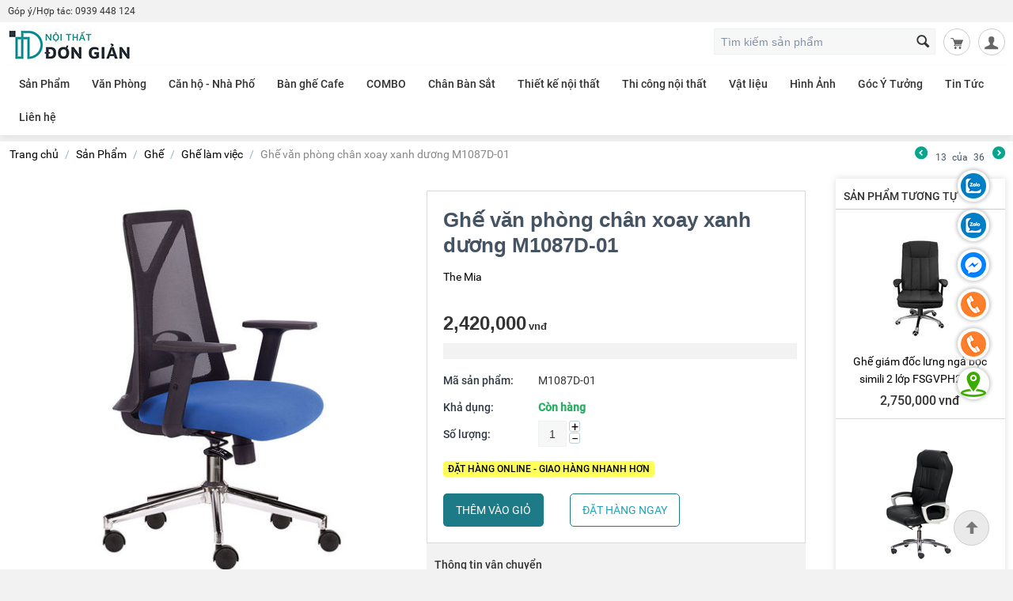

--- FILE ---
content_type: text/html; charset=utf-8
request_url: https://noithatdongian.com.vn/ghe-van-phong-chan-xoay-xanh-duong-m1087d-01.html
body_size: 32835
content:

<!DOCTYPE html>
<html lang="vi">
<head>
<title>Ghế văn phòng chân xoay xanh dương M1087D-01</title>



<base href="https://noithatdongian.com.vn/" />

<meta name="theme-color" content="#347e7f" />
<meta http-equiv="Content-Type" content="text/html; charset=utf-8" data-ca-mode="free" />
<meta name="viewport" content="width=device-width, initial-scale=1.0, maximum-scale=1.0, user-scalable=0" />

<meta name="description" content="Ghế văn phòng chân xoay xanh dương M1087D-01 mẫu ghế được thiết kế và sản xuất theo Design Thinking đặt người ngồi làm trọng tâm (Human-Centered Design) và những thấu cảm với người ngồi nên rất thoải mái cho những người ngồi lâu, tốt cho sức khỏe, hàng sả" />


<meta name="keywords" content="nội thất đơn giản, sản phẩm, sản phẩm nội thất đơn giản, noi that don gian" />
<meta property="og:title" content="Ghế văn phòng chân xoay xanh dương M1087D-01"/>
<meta property="og:description" content="Ghế văn phòng chân xoay xanh dương M1087D-01 mẫu ghế được thiết kế và sản xuất theo Design Thinking đặt người ngồi làm trọng tâm (Human-Centered Design) và những thấu cảm với người ngồi nên rất thoải mái cho những người ngồi lâu, tốt cho sức khỏe, hàng sả"/>
<meta property="og:url" content="https://noithatdongian.com.vn/ghe-van-phong-chan-xoay-xanh-duong-m1087d-01.html" />
<meta property="og:site_name" content="noithatdongian.com.vn" />
<meta name="twitter:card" content="summary" />
<meta name="twitter:site" content="https://noithatdongian.com.vn/ghe-van-phong-chan-xoay-xanh-duong-m1087d-01.html" />
<meta name="twitter:creator" content="noithatdongian" />

    <link rel="canonical" href="https://noithatdongian.com.vn/ghe-van-phong-chan-xoay-xanh-duong-m1087d-01.html" />





<meta name="copyright" content="Nội Thất Đơn Giản mà Chất" />
<meta name="author" content="Nội Thất Đơn Giản" />
<meta name="robots" content="index,follow" />
<meta name="geo.placename" content="Tan Binh, Ho Chi Minh, Viet Nam" />
<meta name="geo.region" content="VN-SG" />
<meta name="geo.placename" content="Ho Chi Minh City" />
<meta name="geo.position" content="10.789795;106.641874" />
<meta name="ICBM" content="10.789795, 106.641874" />
<meta name="dc.language" content="vi-VN"> 


<!-- Facebook Pixel Code -->
<script>
!function(f,b,e,v,n,t,s)
{if(f.fbq)return;n=f.fbq=function(){n.callMethod?
n.callMethod.apply(n,arguments):n.queue.push(arguments)};
if(!f._fbq)f._fbq=n;n.push=n;n.loaded=!0;n.version='2.0';
n.queue=[];t=b.createElement(e);t.async=!0;
t.src=v;s=b.getElementsByTagName(e)[0];
s.parentNode.insertBefore(t,s)}(window, document,'script',
'https://connect.facebook.net/en_US/fbevents.js');
fbq('init', '1461342947387623');
fbq('track', 'PageView');fbq('track', 'ViewContent');
</script>
<noscript><img height="1" width="1" style="display:none"
src="https://www.facebook.com/tr?id=1461342947387623&ev=PageView&noscript=1"
/></noscript>
<!-- End Facebook Pixel Code -->
<meta name="facebook-domain-verification" content="zcxb0gd4846xqfoacch9ricby0uqol" />
<link type="text/css" rel="stylesheet" href="https://noithatdongian.com.vn/images/companies/1/css/noithatdongian.2020.min.css?v=0.0.13">

<!-- Google tag (gtag.js) -->
<script async src="https://www.googletagmanager.com/gtag/js?id=G-E93PFKG5SF"></script>
<script>
  window.dataLayer = window.dataLayer || [];
  function gtag(){dataLayer.push(arguments);}
  gtag('js', new Date());

  gtag('config', 'G-E93PFKG5SF');
</script>


<meta property="og:image" content="https://noithatdongian.com.vn/images/detailed/6/ghe-m1087-01b.jpg?t=1628065258" />
<meta property="og:type" content="product" />



<script type="application/ld+json">
{
  "@context": "https://schema.org/", 
  "@type": "BreadcrumbList", 
  "itemListElement": [
    
        {"@type": "ListItem","position":1 ,"name": "Trang chủ","item":  "https://noithatdongian.com.vn/"},{"@type": "ListItem","position":2 ,"name": "Sản Phẩm","item":  "https://noithatdongian.com.vn/san-pham.html"},{"@type": "ListItem","position":3 ,"name": "Ghế","item":  "https://noithatdongian.com.vn/ghe.html"},{"@type": "ListItem","position":4 ,"name": "Ghế làm việc","item":  "https://noithatdongian.com.vn/ghe-lam-viec.html"},{"@type": "ListItem","position":5 ,"name": "Ghế văn phòng chân xoay xanh dương M1087D-01","item":  "https://noithatdongian.com.vn/ghe-van-phong-chan-xoay-xanh-duong-m1087d-01.html" }   
    ]
}

</script>
<link href="https://noithatdongian.com.vn/images/logos/3/favicon-32x32.png" rel="shortcut icon" type="image/png" />
<link type="text/css" rel="stylesheet" href="https://noithatdongian.com.vn/var/cache/misc/assets/design/themes/responsive/css/standalone.61fc27890de7d7b0e95044e16750ff791704338052.css?t=1768369089" />
</head>

<body class="ho">

<div class="ty-tygh  " id="tygh_container">

<div id="ajax_overlay" class="ty-ajax-overlay"></div>
<div id="ajax_loading_box" class="ty-ajax-loading-box"></div>

<div class="cm-notification-container notification-container">
</div>

<div class="ty-helper-container" id="tygh_main_container">
    
        
<div class="tygh-top-panel clearfix">
    <div class="container-fluid  top-grid">
    <div class="row-fluid ">                <div class="span16 gopy ho-desk" >
                <div class="ty-wysiwyg-content" ><p>Góp ý/Hợp tác:&nbsp;0939 448 124</p>
</div>
        </div>
    </div><div class="row-fluid ">                <div class="span16 top-head" >
                <div class="row-fluid ">                <div class="span4 top-links-grid" >
                <div class=" hidden-desktop hidden-tablet    ty-float-left">
        <div class="ty-wysiwyg-content" ><div><a class="icon-menu" href="javascript:void(0)" id="hoMenu" onclick="HO.Menu.open()"><i></i></a></div>
</div>
    </div><div class="    ty-float-left">
        <div class="ty-wysiwyg-content" ><div class=" top-logo ty-float-left">
        <div class="ty-logo-container">
    <a href="https://noithatdongian.com.vn/" title="nội thất đơn giản">
        <img src="https://noithatdongian.com.vn/images/companies/1/logo-noithatdongian.jpg?v=1" alt="nội thất đơn giản" class="ty-logo-container__image">
    </a>
</div>
    </div>
</div>
    </div>
        </div><div class="span12 " >
                <div class="ty-dropdown-box  top-my-account ty-float-right">
        <div id="sw_dropdown_204" class="ty-dropdown-box__title cm-combination unlogged">
            
                                <a class="ty-account-info__title" href="https://noithatdongian.com.vn/profiles-update.html">
        <i class="ty-icon-user"></i>&nbsp;
        <span class="ty-account-info__title-txt" >Tài khoản</span>
        <i class="ty-icon-down-micro ty-account-info__user-arrow"></i>
    </a>

                        

        </div>
        <div id="dropdown_204" class="cm-popup-box ty-dropdown-box__content hidden">
            

<div id="account_info_204">
        <ul class="ty-account-info">
        
                        <li class="ty-account-info__item ty-dropdown-box__item"><a class="ty-account-info__a underlined" href="https://noithatdongian.com.vn/orders.html" rel="nofollow">Đơn hàng</a></li>
                        <li class="ty-account-info__item ty-dropdown-box__item"><a class="ty-account-info__a underlined" href="https://noithatdongian.com.vn/compare.html" rel="nofollow">So sánh sản phẩm</a></li>
        


            </ul>

            <div class="ty-account-info__orders updates-wrapper track-orders" id="track_orders_block_204">
            <form action="https://noithatdongian.com.vn/" method="get" class="cm-ajax cm-ajax-full-render" name="track_order_quick">
                <input type="hidden" name="result_ids" value="track_orders_block_*" />
                <input type="hidden" name="return_url" value="index.php?items_per_page=16&amp;page=7&amp;sort_by=product&amp;sort_order=desc&amp;layout=products_multicolumns&amp;dispatch=product_features.view&amp;variant_id=11" />

                <div class="ty-account-info__orders-txt">Theo dõi đơn hàng của tôi</div>

                <div class="ty-account-info__orders-input ty-control-group ty-input-append">
                    <label for="track_order_item204" class="cm-required hidden">Theo dõi đơn hàng của tôi</label>
                    <input type="text" size="20" class="ty-input-text cm-hint" id="track_order_item204" name="track_data" value="ID đơn hàng/Email" />
                    <button title="Đi" class="ty-btn-go" type="submit"><i class="ty-btn-go__icon ty-icon-right-dir"></i></button>
<input type="hidden" name="dispatch" value="orders.track_request" />
                    
                </div>
            </form>
        <!--track_orders_block_204--></div>
    
    <div class="ty-account-info__buttons buttons-container">
                    <a href="https://noithatdongian.com.vn/login.html?return_url=index.php%3Fitems_per_page%3D16%26page%3D7%26sort_by%3Dproduct%26sort_order%3Ddesc%26layout%3Dproducts_multicolumns%26dispatch%3Dproduct_features.view%26variant_id%3D11"  data-ca-target-id="login_block204" class="cm-dialog-opener cm-dialog-auto-size ty-btn ty-btn__secondary" rel="nofollow">Đăng nhập</a><a href="https://noithatdongian.com.vn/profiles-add.html" rel="nofollow" class="ty-btn ty-btn__primary">Đăng ký</a>
                            <div  id="login_block204" class="hidden" title="Đăng nhập">
                    <div class="ty-login-popup">
                        

        <form name="popup204_form" action="https://noithatdongian.com.vn/" method="post">
    <input type="hidden" name="return_url" value="index.php?items_per_page=16&amp;page=7&amp;sort_by=product&amp;sort_order=desc&amp;layout=products_multicolumns&amp;dispatch=product_features.view&amp;variant_id=11" />
    <input type="hidden" name="redirect_url" value="index.php?items_per_page=16&amp;page=7&amp;sort_by=product&amp;sort_order=desc&amp;layout=products_multicolumns&amp;dispatch=product_features.view&amp;variant_id=11" />

                <div class="ty-control-group">
            <label for="login_popup204" class="ty-login__filed-label ty-control-group__label cm-required cm-trim cm-email">Email</label>
            <input type="text" id="login_popup204" name="user_login" size="30" value="" class="ty-login__input cm-focus" />
        </div>

        <div class="ty-control-group ty-password-forgot">
            <label for="psw_popup204" class="ty-login__filed-label ty-control-group__label ty-password-forgot__label cm-required">Mật khẩu</label><a href="https://noithatdongian.com.vn/index.php?dispatch=auth.recover_password" class="ty-password-forgot__a"  tabindex="5">Quên mật khẩu?</a>
            <input type="password" id="psw_popup204" name="password" size="30" value="" class="ty-login__input" maxlength="32" />
        </div>

                    <div class="ty-login-reglink ty-center">
                <a class="ty-login-reglink__a" href="https://noithatdongian.com.vn/profiles-add.html" rel="nofollow">Đăng ký tài khoản mới</a>
            </div>
        
        

        
        
            <div class="buttons-container clearfix">
                <div class="ty-float-right">
                        
 
    <button  class="ty-btn__login ty-btn__secondary ty-btn" type="submit" name="dispatch[auth.login]" >Đăng nhập</button>


                </div>
                <div class="ty-login__remember-me">
                    <label for="remember_me_popup204" class="ty-login__remember-me-label"><input class="checkbox" type="checkbox" name="remember_me" id="remember_me_popup204" value="Y" />Nhớ mật khẩu</label>
                </div>
            </div>
        

    </form>


                    </div>
                </div>
                        </div>
<!--account_info_204--></div>

        </div>
    </div><div class=" top-cart-content ty-float-right">
        
    <div class="ty-dropdown-box" id="cart_status_206">
         <div id="sw_dropdown_206" class="ty-dropdown-box__title cm-combination">
        <a href="https://noithatdongian.com.vn/cart.html">
            
                                    <i class="ty-minicart__icon ty-icon-basket empty"></i>
                    <span class="ty-minicart-title empty-cart ty-hand">Giỏ hàng</span>
                    <i class="ty-icon-down-micro"></i>
                            

        </a>
        </div>
        <div id="dropdown_206" class="cm-popup-box ty-dropdown-box__content hidden">
            
                <div class="cm-cart-content cm-cart-content-thumb cm-cart-content-delete">
                        <div class="ty-cart-items">
                                                            <div class="ty-cart-items__empty ty-center">Giỏ hàng</div>
                                                    </div>

                                                <div class="cm-cart-buttons ty-cart-content__buttons buttons-container hidden">
                            <div class="ty-float-left">
                                <a href="https://noithatdongian.com.vn/cart.html" rel="nofollow" class="ty-btn ty-btn__secondary">Xem giỏ hàng</a>
                            </div>
                                                        <div class="ty-float-right">
                                <a href="https://noithatdongian.com.vn/checkout.html" rel="nofollow" class="ty-btn ty-btn__primary">Thanh toán</a>
                            </div>
                                                    </div>
                        
                </div>
            

        </div>
    <!--cart_status_206--></div>



    </div><div class=" hoSearch ty-float-right">
        <div class="ty-search-block">
    <form action="https://noithatdongian.com.vn/" name="search_form" method="get">
        <input type="hidden" name="subcats" value="Y" />
        <input type="hidden" name="pcode_from_q" value="Y" />
        <input type="hidden" name="pshort" value="Y" />
        <input type="hidden" name="pfull" value="Y" />
        <input type="hidden" name="pname" value="Y" />
        <input type="hidden" name="pkeywords" value="Y" />
        <input type="hidden" name="search_performed" value="Y" />

        
<input type="hidden" name="pshort" value="N" />
<input type="hidden" name="pfull" value="N" />
<input type="hidden" name="pname" value="Y" />
<input type="hidden" name="pkeywords" value="Y" />
<input type="hidden" name="match" value="exact" />
<input type="hidden" name="pcode_from_q" value="Y" />
<input type="hidden" name="pcode" value="Y" />


        <input type="text" name="q" value="" id="search_input" title="Tìm kiếm sản phẩm" class="ty-search-block__input cm-hint" /><button title="Tìm kiếm" class="ty-search-magnifier" type="submit"><i class="ty-icon-search"></i></button>
<input type="hidden" name="dispatch" value="products.search" />
        
    </form>
</div>


    </div><div class=" hoTopText ty-float-right">
        <div class="ty-wysiwyg-content" ><div class="hotline ho-desk" style="display:none"><span>Tư vấn :</span><a href="tel:0903005138">0939 448 124</a></div>

<div class="openSearchContainer hidden-desktop"><a href="javascript:void(0)" id="hoBtnOpenSearch"><i class="ty-icon-search"></i></a></div>
</div>
    </div>
        </div>
    </div>
        </div>
    </div>
</div>
</div>

<div class="tygh-header clearfix">
    <div class="container-fluid  header-grid">
    <div class="row-fluid ">                <div class="span16 top-menu-grid menu-mini" >
                <div class=" menu-main">
        


    <ul class="ty-menu__items cm-responsive-menu">
        
            <li class="ty-menu__item ty-menu__menu-btn visible-phone">
                <a class="ty-menu__item-link">
                    <i class="ty-icon-short-list"></i>
                    <span>Menu</span>
                </a>
            </li>

                                            
                        <li class="ty-menu__item cm-menu-item-responsive">
                                            <a class="ty-menu__item-toggle visible-phone cm-responsive-menu-toggle">
                            <i class="ty-menu__icon-open ty-icon-down-open"></i>
                            <i class="ty-menu__icon-hide ty-icon-up-open"></i>
                        </a>
                                        <a  href="https://noithatdongian.com.vn/san-pham.html" class="ty-menu__item-link">
                        Sản Phẩm
                    </a>
                
                                            <div class="ty-menu__submenu" id="topmenu_42_ade763aec5dee19d470f995f600b577a">
                            
                                <ul class="ty-menu__submenu-items cm-responsive-menu-submenu">
                                                                            <li class="ty-top-mine__submenu-col">
                                                                                        <div class="ty-menu__submenu-item-header">
                                                <a href="https://noithatdongian.com.vn/ban.html" class="ty-menu__submenu-link">Bàn</a>
                                            </div>
                                                                                            <a class="ty-menu__item-toggle visible-phone cm-responsive-menu-toggle">
                                                    <i class="ty-menu__icon-open ty-icon-down-open"></i>
                                                    <i class="ty-menu__icon-hide ty-icon-up-open"></i>
                                                </a>
                                                                                        <div class="ty-menu__submenu">
                                                <ul class="ty-menu__submenu-list cm-responsive-menu-submenu">
                                                                                                            
                                                                                                                                                                                <li class="ty-menu__submenu-item">
                                                                <a href="https://noithatdongian.com.vn/ban-lam-viec.html"                                                                        class="ty-menu__submenu-link">Bàn làm việc</a>
                                                            </li>
                                                                                                                                                                                <li class="ty-menu__submenu-item">
                                                                <a href="https://noithatdongian.com.vn/ban-go-me-tay.html"                                                                        class="ty-menu__submenu-link">Bàn gỗ Me Tây</a>
                                                            </li>
                                                                                                                                                                                <li class="ty-menu__submenu-item">
                                                                <a href="https://noithatdongian.com.vn/ban-sofa.html"                                                                        class="ty-menu__submenu-link">Bàn Sofa</a>
                                                            </li>
                                                                                                                                                                                <li class="ty-menu__submenu-item">
                                                                <a href="https://noithatdongian.com.vn/ban-trang-diem.html"                                                                        class="ty-menu__submenu-link">Bàn trang điểm</a>
                                                            </li>
                                                                                                                                                                                <li class="ty-menu__submenu-item">
                                                                <a href="https://noithatdongian.com.vn/ban-an.html"                                                                        class="ty-menu__submenu-link">Bàn Ăn</a>
                                                            </li>
                                                                                                                                                                                <li class="ty-menu__submenu-item">
                                                                <a href="https://noithatdongian.com.vn/ban-gaming.html"                                                                        class="ty-menu__submenu-link">Bàn Gaming</a>
                                                            </li>
                                                                                                                                                                        

                                                                                                    </ul>
                                            </div>
                                        </li>
                                                                            <li class="ty-top-mine__submenu-col">
                                                                                        <div class="ty-menu__submenu-item-header">
                                                <a href="https://noithatdongian.com.vn/ghe.html" class="ty-menu__submenu-link">Ghế</a>
                                            </div>
                                                                                            <a class="ty-menu__item-toggle visible-phone cm-responsive-menu-toggle">
                                                    <i class="ty-menu__icon-open ty-icon-down-open"></i>
                                                    <i class="ty-menu__icon-hide ty-icon-up-open"></i>
                                                </a>
                                                                                        <div class="ty-menu__submenu">
                                                <ul class="ty-menu__submenu-list cm-responsive-menu-submenu">
                                                                                                            
                                                                                                                                                                                <li class="ty-menu__submenu-item">
                                                                <a href="https://noithatdongian.com.vn/ghe-lam-viec.html"                                                                        class="ty-menu__submenu-link">Ghế làm việc</a>
                                                            </li>
                                                                                                                                                                                <li class="ty-menu__submenu-item">
                                                                <a href="https://noithatdongian.com.vn/ghe-cong-thai-hoc.html"                                                                        class="ty-menu__submenu-link">Ghế Công Thái Học </a>
                                                            </li>
                                                                                                                                                                                <li class="ty-menu__submenu-item">
                                                                <a href="https://noithatdongian.com.vn/ghe-gaming.html"                                                                        class="ty-menu__submenu-link">Ghế Gaming</a>
                                                            </li>
                                                                                                                                                                                <li class="ty-menu__submenu-item">
                                                                <a href="https://noithatdongian.com.vn/ghe-ban-an.html"                                                                        class="ty-menu__submenu-link">Ghế Bàn Ăn</a>
                                                            </li>
                                                                                                                                                                        

                                                                                                    </ul>
                                            </div>
                                        </li>
                                                                            <li class="ty-top-mine__submenu-col">
                                                                                        <div class="ty-menu__submenu-item-header">
                                                <a href="https://noithatdongian.com.vn/tu-ke.html" class="ty-menu__submenu-link">Tủ Kệ</a>
                                            </div>
                                                                                            <a class="ty-menu__item-toggle visible-phone cm-responsive-menu-toggle">
                                                    <i class="ty-menu__icon-open ty-icon-down-open"></i>
                                                    <i class="ty-menu__icon-hide ty-icon-up-open"></i>
                                                </a>
                                                                                        <div class="ty-menu__submenu">
                                                <ul class="ty-menu__submenu-list cm-responsive-menu-submenu">
                                                                                                            
                                                                                                                                                                                <li class="ty-menu__submenu-item">
                                                                <a href="https://noithatdongian.com.vn/ke-sach-trang-tri.html"                                                                        class="ty-menu__submenu-link">Kệ sách - trang trí</a>
                                                            </li>
                                                                                                                                                                                <li class="ty-menu__submenu-item">
                                                                <a href="https://noithatdongian.com.vn/ke-treo-quan-ao.html"                                                                        class="ty-menu__submenu-link">Tủ - Kệ treo quần áo</a>
                                                            </li>
                                                                                                                                                                                <li class="ty-menu__submenu-item">
                                                                <a href="https://noithatdongian.com.vn/tu-ke-tivi.html"                                                                        class="ty-menu__submenu-link">Tủ/ Kệ tivi</a>
                                                            </li>
                                                                                                                                                                                <li class="ty-menu__submenu-item">
                                                                <a href="https://noithatdongian.com.vn/tu-ke-giay-dep.html"                                                                        class="ty-menu__submenu-link">Tủ kệ giày dép</a>
                                                            </li>
                                                                                                                                                                                <li class="ty-menu__submenu-item">
                                                                <a href="https://noithatdongian.com.vn/tu-trang-tri-tu-ca-nhan.html"                                                                        class="ty-menu__submenu-link">Tủ trang trí - Tủ cá nhân</a>
                                                            </li>
                                                                                                                                                                                <li class="ty-menu__submenu-item">
                                                                <a href="https://noithatdongian.com.vn/tu-dau-giuong.html"                                                                        class="ty-menu__submenu-link">Tủ đầu giường</a>
                                                            </li>
                                                                                                                                                                                <li class="ty-menu__submenu-item">
                                                                <a href="https://noithatdongian.com.vn/ke-bep-di-dong.html"                                                                        class="ty-menu__submenu-link">Kệ bếp di động</a>
                                                            </li>
                                                                                                                                                                                <li class="ty-menu__submenu-item">
                                                                <a href="https://noithatdongian.com.vn/ke-may-giat.html"                                                                        class="ty-menu__submenu-link">Kệ Máy Giặt</a>
                                                            </li>
                                                                                                                                                                        

                                                                                                    </ul>
                                            </div>
                                        </li>
                                                                            <li class="ty-top-mine__submenu-col">
                                                                                        <div class="ty-menu__submenu-item-header">
                                                <a href="https://noithatdongian.com.vn/sofa.html" class="ty-menu__submenu-link">Sofa</a>
                                            </div>
                                                                                            <a class="ty-menu__item-toggle visible-phone cm-responsive-menu-toggle">
                                                    <i class="ty-menu__icon-open ty-icon-down-open"></i>
                                                    <i class="ty-menu__icon-hide ty-icon-up-open"></i>
                                                </a>
                                                                                        <div class="ty-menu__submenu">
                                                <ul class="ty-menu__submenu-list cm-responsive-menu-submenu">
                                                                                                            
                                                                                                                                                                                <li class="ty-menu__submenu-item">
                                                                <a href="https://noithatdongian.com.vn/ghe-sofa.html"                                                                        class="ty-menu__submenu-link">Ghế Sofa Băng</a>
                                                            </li>
                                                                                                                                                                                <li class="ty-menu__submenu-item">
                                                                <a href="https://noithatdongian.com.vn/sofa-goc.html"                                                                        class="ty-menu__submenu-link">Ghế Sofa Góc</a>
                                                            </li>
                                                                                                                                                                                <li class="ty-menu__submenu-item">
                                                                <a href="https://noithatdongian.com.vn/sofa-don.html"                                                                        class="ty-menu__submenu-link">Sofa Đơn ( ArmChair)</a>
                                                            </li>
                                                                                                                                                                                <li class="ty-menu__submenu-item">
                                                                <a href="https://noithatdongian.com.vn/sofa-giuong.html"                                                                        class="ty-menu__submenu-link">Sofa Giường</a>
                                                            </li>
                                                                                                                                                                        

                                                                                                    </ul>
                                            </div>
                                        </li>
                                                                            <li class="ty-top-mine__submenu-col">
                                                                                        <div class="ty-menu__submenu-item-header">
                                                <a href="https://noithatdongian.com.vn/giuong-ngu.html" class="ty-menu__submenu-link">Giường ngủ</a>
                                            </div>
                                                                                            <a class="ty-menu__item-toggle visible-phone cm-responsive-menu-toggle">
                                                    <i class="ty-menu__icon-open ty-icon-down-open"></i>
                                                    <i class="ty-menu__icon-hide ty-icon-up-open"></i>
                                                </a>
                                                                                        <div class="ty-menu__submenu">
                                                <ul class="ty-menu__submenu-list cm-responsive-menu-submenu">
                                                                                                            
                                                                                                                                                                                <li class="ty-menu__submenu-item">
                                                                <a href="https://noithatdongian.com.vn/giuong-tang.html"                                                                        class="ty-menu__submenu-link">Giường Tầng</a>
                                                            </li>
                                                                                                                                                                                <li class="ty-menu__submenu-item">
                                                                <a href="https://noithatdongian.com.vn/giuong-g.html"                                                                        class="ty-menu__submenu-link">Giường Gỗ</a>
                                                            </li>
                                                                                                                                                                                <li class="ty-menu__submenu-item">
                                                                <a href="https://noithatdongian.com.vn/giuong-khung-sat.html"                                                                        class="ty-menu__submenu-link">Giường Khung Sắt</a>
                                                            </li>
                                                                                                                                                                        

                                                                                                    </ul>
                                            </div>
                                        </li>
                                                                            <li class="ty-top-mine__submenu-col">
                                                                                        <div class="ty-menu__submenu-item-header">
                                                <a href="https://noithatdongian.com.vn/tu-bep.html" class="ty-menu__submenu-link">Tủ Bếp</a>
                                            </div>
                                                                                            <a class="ty-menu__item-toggle visible-phone cm-responsive-menu-toggle">
                                                    <i class="ty-menu__icon-open ty-icon-down-open"></i>
                                                    <i class="ty-menu__icon-hide ty-icon-up-open"></i>
                                                </a>
                                                                                        <div class="ty-menu__submenu">
                                                <ul class="ty-menu__submenu-list cm-responsive-menu-submenu">
                                                                                                            
                                                                                                                                                                                <li class="ty-menu__submenu-item">
                                                                <a href="https://noithatdongian.com.vn/module-tu-bep-tren.html"                                                                        class="ty-menu__submenu-link">Module Tủ Bếp Trên</a>
                                                            </li>
                                                                                                                                                                                <li class="ty-menu__submenu-item">
                                                                <a href="https://noithatdongian.com.vn/module-tu-bep-duoi.html"                                                                        class="ty-menu__submenu-link">Module Tủ Bếp Dưới</a>
                                                            </li>
                                                                                                                                                                                <li class="ty-menu__submenu-item">
                                                                <a href="https://noithatdongian.com.vn/bo-tu-bep.html"                                                                        class="ty-menu__submenu-link">Bộ Tủ Bếp</a>
                                                            </li>
                                                                                                                                                                                <li class="ty-menu__submenu-item">
                                                                <a href="https://noithatdongian.com.vn/tu-bep-mini.html"                                                                        class="ty-menu__submenu-link">Tủ bếp MiNi</a>
                                                            </li>
                                                                                                                                                                        

                                                                                                    </ul>
                                            </div>
                                        </li>
                                                                            <li class="ty-top-mine__submenu-col">
                                                                                        <div class="ty-menu__submenu-item-header">
                                                <a href="https://noithatdongian.com.vn/phu-kien-decor.html" class="ty-menu__submenu-link">Phụ kiện Decor</a>
                                            </div>
                                                                                            <a class="ty-menu__item-toggle visible-phone cm-responsive-menu-toggle">
                                                    <i class="ty-menu__icon-open ty-icon-down-open"></i>
                                                    <i class="ty-menu__icon-hide ty-icon-up-open"></i>
                                                </a>
                                                                                        <div class="ty-menu__submenu">
                                                <ul class="ty-menu__submenu-list cm-responsive-menu-submenu">
                                                                                                            
                                                                                                                                                                                <li class="ty-menu__submenu-item">
                                                                <a href="https://noithatdongian.com.vn/phu-kien-ban-lam-viec.html"                                                                        class="ty-menu__submenu-link">Phụ Kiện Bàn Làm Việc</a>
                                                            </li>
                                                                                                                                                                                <li class="ty-menu__submenu-item">
                                                                <a href="https://noithatdongian.com.vn/phu-kien-bep.html"                                                                        class="ty-menu__submenu-link">Phụ Kiện Bếp</a>
                                                            </li>
                                                                                                                                                                        

                                                                                                    </ul>
                                            </div>
                                        </li>
                                                                                                        </ul>
                            

                        </div>
                    
                            </li>
                                            
                        <li class="ty-menu__item cm-menu-item-responsive">
                                            <a class="ty-menu__item-toggle visible-phone cm-responsive-menu-toggle">
                            <i class="ty-menu__icon-open ty-icon-down-open"></i>
                            <i class="ty-menu__icon-hide ty-icon-up-open"></i>
                        </a>
                                        <a  href="https://noithatdongian.com.vn/noi-that-van-phong.html" class="ty-menu__item-link">
                        Văn Phòng
                    </a>
                
                                            <div class="ty-menu__submenu" id="topmenu_42_25e6906491ccd14997ec1419b385b9de">
                            
                                <ul class="ty-menu__submenu-items cm-responsive-menu-submenu">
                                                                            <li class="ty-top-mine__submenu-col">
                                                                                        <div class="ty-menu__submenu-item-header">
                                                <a href="https://noithatdongian.com.vn/ban-van-phong.html" class="ty-menu__submenu-link">Bàn văn phòng</a>
                                            </div>
                                                                                            <a class="ty-menu__item-toggle visible-phone cm-responsive-menu-toggle">
                                                    <i class="ty-menu__icon-open ty-icon-down-open"></i>
                                                    <i class="ty-menu__icon-hide ty-icon-up-open"></i>
                                                </a>
                                                                                        <div class="ty-menu__submenu">
                                                <ul class="ty-menu__submenu-list cm-responsive-menu-submenu">
                                                                                                            
                                                                                                                                                                                <li class="ty-menu__submenu-item">
                                                                <a href="https://noithatdongian.com.vn/ban-giam-doc.html"                                                                        class="ty-menu__submenu-link">Bàn giám đốc</a>
                                                            </li>
                                                                                                                                                                                <li class="ty-menu__submenu-item">
                                                                <a href="https://noithatdongian.com.vn/ban-nhan-vien.html"                                                                        class="ty-menu__submenu-link">Bàn nhân viên</a>
                                                            </li>
                                                                                                                                                                                <li class="ty-menu__submenu-item">
                                                                <a href="https://noithatdongian.com.vn/ban-goc-chu-l-vi.html"                                                                        class="ty-menu__submenu-link">Bàn chữ L</a>
                                                            </li>
                                                                                                                                                                                <li class="ty-menu__submenu-item">
                                                                <a href="https://noithatdongian.com.vn/cum-ban-van-phong.html"                                                                        class="ty-menu__submenu-link">Cụm bàn văn phòng</a>
                                                            </li>
                                                                                                                                                                                <li class="ty-menu__submenu-item">
                                                                <a href="https://noithatdongian.com.vn/ban-hop.html"                                                                        class="ty-menu__submenu-link">Bàn họp</a>
                                                            </li>
                                                                                                                                                                                <li class="ty-menu__submenu-item">
                                                                <a href="https://noithatdongian.com.vn/ban-le-tan.html"                                                                        class="ty-menu__submenu-link">Bàn lễ tân</a>
                                                            </li>
                                                                                                                                                                        

                                                                                                    </ul>
                                            </div>
                                        </li>
                                                                            <li class="ty-top-mine__submenu-col">
                                                                                        <div class="ty-menu__submenu-item-header">
                                                <a href="https://noithatdongian.com.vn/ghe-van-phong.html" class="ty-menu__submenu-link">Ghế văn phòng</a>
                                            </div>
                                                                                            <a class="ty-menu__item-toggle visible-phone cm-responsive-menu-toggle">
                                                    <i class="ty-menu__icon-open ty-icon-down-open"></i>
                                                    <i class="ty-menu__icon-hide ty-icon-up-open"></i>
                                                </a>
                                                                                        <div class="ty-menu__submenu">
                                                <ul class="ty-menu__submenu-list cm-responsive-menu-submenu">
                                                                                                            
                                                                                                                                                                                <li class="ty-menu__submenu-item">
                                                                <a href="https://noithatdongian.com.vn/ghe-giam-doc.html"                                                                        class="ty-menu__submenu-link">Ghế giám đốc</a>
                                                            </li>
                                                                                                                                                                                <li class="ty-menu__submenu-item">
                                                                <a href="https://noithatdongian.com.vn/ghe-nhan-vien.html"                                                                        class="ty-menu__submenu-link">Ghế nhân viên</a>
                                                            </li>
                                                                                                                                                                                <li class="ty-menu__submenu-item">
                                                                <a href="https://noithatdongian.com.vn/ghe-phong-hop.html"                                                                        class="ty-menu__submenu-link">Ghế phòng họp</a>
                                                            </li>
                                                                                                                                                                                <li class="ty-menu__submenu-item">
                                                                <a href="https://noithatdongian.com.vn/ghe-training.html"                                                                        class="ty-menu__submenu-link">Ghế Training</a>
                                                            </li>
                                                                                                                                                                                <li class="ty-menu__submenu-item">
                                                                <a href="https://noithatdongian.com.vn/gh-bng-cong-cng.html"                                                                        class="ty-menu__submenu-link">Ghế Băng Công Cộng</a>
                                                            </li>
                                                                                                                                                                        

                                                                                                    </ul>
                                            </div>
                                        </li>
                                                                            <li class="ty-top-mine__submenu-col">
                                                                                        <div class="ty-menu__submenu-item-header">
                                                <a href="https://noithatdongian.com.vn/tu-ke-van-phong.html" class="ty-menu__submenu-link">Tủ kệ văn phòng</a>
                                            </div>
                                                                                            <a class="ty-menu__item-toggle visible-phone cm-responsive-menu-toggle">
                                                    <i class="ty-menu__icon-open ty-icon-down-open"></i>
                                                    <i class="ty-menu__icon-hide ty-icon-up-open"></i>
                                                </a>
                                                                                        <div class="ty-menu__submenu">
                                                <ul class="ty-menu__submenu-list cm-responsive-menu-submenu">
                                                                                                            
                                                                                                                                                                                <li class="ty-menu__submenu-item">
                                                                <a href="https://noithatdongian.com.vn/tu-ca-nhan-van-phong.html"                                                                        class="ty-menu__submenu-link">Tủ cá nhân</a>
                                                            </li>
                                                                                                                                                                                <li class="ty-menu__submenu-item">
                                                                <a href="https://noithatdongian.com.vn/tu-ke-ho-so.html"                                                                        class="ty-menu__submenu-link">Tủ kệ hồ sơ</a>
                                                            </li>
                                                                                                                                                                                <li class="ty-menu__submenu-item">
                                                                <a href="https://noithatdongian.com.vn/ke-trang-tri-van-phong.html"                                                                        class="ty-menu__submenu-link">Kệ trang trí văn phòng</a>
                                                            </li>
                                                                                                                                                                        

                                                                                                    </ul>
                                            </div>
                                        </li>
                                                                            <li class="ty-top-mine__submenu-col">
                                                                                        <div class="ty-menu__submenu-item-header">
                                                <a href="https://noithatdongian.com.vn/phu-kien-noi-that-van-phong.html" class="ty-menu__submenu-link">Phụ kiện Văn Phòng</a>
                                            </div>
                                                                                            <a class="ty-menu__item-toggle visible-phone cm-responsive-menu-toggle">
                                                    <i class="ty-menu__icon-open ty-icon-down-open"></i>
                                                    <i class="ty-menu__icon-hide ty-icon-up-open"></i>
                                                </a>
                                                                                        <div class="ty-menu__submenu">
                                                <ul class="ty-menu__submenu-list cm-responsive-menu-submenu">
                                                                                                            
                                                                                                                                                                                <li class="ty-menu__submenu-item">
                                                                <a href="https://noithatdongian.com.vn/cac-vat-dung-tren-ban.html"                                                                        class="ty-menu__submenu-link">Các vật dụng trên bàn</a>
                                                            </li>
                                                                                                                                                                                <li class="ty-menu__submenu-item">
                                                                <a href="https://noithatdongian.com.vn/chan-ban-van-phong.html"                                                                        class="ty-menu__submenu-link">Chân bàn văn phòng</a>
                                                            </li>
                                                                                                                                                                        

                                                                                                    </ul>
                                            </div>
                                        </li>
                                                                                                        </ul>
                            

                        </div>
                    
                            </li>
                                            
                        <li class="ty-menu__item cm-menu-item-responsive">
                                            <a class="ty-menu__item-toggle visible-phone cm-responsive-menu-toggle">
                            <i class="ty-menu__icon-open ty-icon-down-open"></i>
                            <i class="ty-menu__icon-hide ty-icon-up-open"></i>
                        </a>
                                        <a  class="ty-menu__item-link">
                        Căn hộ - Nhà Phố
                    </a>
                
                                            <div class="ty-menu__submenu" id="topmenu_42_d41d8cd98f00b204e9800998ecf8427e">
                            
                                <ul class="ty-menu__submenu-items cm-responsive-menu-submenu">
                                                                            <li class="ty-top-mine__submenu-col">
                                                                                        <div class="ty-menu__submenu-item-header">
                                                <a class="ty-menu__submenu-link">Phòng khách</a>
                                            </div>
                                                                                            <a class="ty-menu__item-toggle visible-phone cm-responsive-menu-toggle">
                                                    <i class="ty-menu__icon-open ty-icon-down-open"></i>
                                                    <i class="ty-menu__icon-hide ty-icon-up-open"></i>
                                                </a>
                                                                                        <div class="ty-menu__submenu">
                                                <ul class="ty-menu__submenu-list cm-responsive-menu-submenu">
                                                                                                            
                                                                                                                                                                                <li class="ty-menu__submenu-item">
                                                                <a href="ghe-sofa.html"                                                                        class="ty-menu__submenu-link">Ghế Sofa</a>
                                                            </li>
                                                                                                                                                                                <li class="ty-menu__submenu-item">
                                                                <a href="ban-sofa.html"                                                                        class="ty-menu__submenu-link">Bàn Sofa</a>
                                                            </li>
                                                                                                                                                                                <li class="ty-menu__submenu-item">
                                                                <a href="tu-ke-tivi.html"                                                                        class="ty-menu__submenu-link">Kệ Tivi</a>
                                                            </li>
                                                                                                                                                                                <li class="ty-menu__submenu-item">
                                                                <a href="tu-ke-giay-dep.html"                                                                        class="ty-menu__submenu-link">Tủ kệ giày</a>
                                                            </li>
                                                                                                                                                                                <li class="ty-menu__submenu-item">
                                                                <a href="ke-sach-trang-tri.html"                                                                        class="ty-menu__submenu-link">Tủ kệ trang trí</a>
                                                            </li>
                                                                                                                                                                                <li class="ty-menu__submenu-item">
                                                                <a href="tham-phong-khach.html"                                                                        class="ty-menu__submenu-link">Thảm phòng khách</a>
                                                            </li>
                                                                                                                                                                        

                                                                                                    </ul>
                                            </div>
                                        </li>
                                                                            <li class="ty-top-mine__submenu-col">
                                                                                        <div class="ty-menu__submenu-item-header">
                                                <a class="ty-menu__submenu-link">Phòng ngủ</a>
                                            </div>
                                                                                            <a class="ty-menu__item-toggle visible-phone cm-responsive-menu-toggle">
                                                    <i class="ty-menu__icon-open ty-icon-down-open"></i>
                                                    <i class="ty-menu__icon-hide ty-icon-up-open"></i>
                                                </a>
                                                                                        <div class="ty-menu__submenu">
                                                <ul class="ty-menu__submenu-list cm-responsive-menu-submenu">
                                                                                                            
                                                                                                                                                                                <li class="ty-menu__submenu-item">
                                                                <a href="https://noithatdongian.com.vn/giuong-ngu.html"                                                                        class="ty-menu__submenu-link">Giường ngủ</a>
                                                            </li>
                                                                                                                                                                                <li class="ty-menu__submenu-item">
                                                                <a href="tu-dau-giuong.html"                                                                        class="ty-menu__submenu-link">Tủ đầu giường</a>
                                                            </li>
                                                                                                                                                                                <li class="ty-menu__submenu-item">
                                                                <a href="ban-trang-diem.html"                                                                        class="ty-menu__submenu-link">Bàn trang điểm</a>
                                                            </li>
                                                                                                                                                                                <li class="ty-menu__submenu-item">
                                                                <a href="ke-treo-quan-ao.html"                                                                        class="ty-menu__submenu-link">Tủ kệ quần áo</a>
                                                            </li>
                                                                                                                                                                        

                                                                                                    </ul>
                                            </div>
                                        </li>
                                                                            <li class="ty-top-mine__submenu-col">
                                                                                        <div class="ty-menu__submenu-item-header">
                                                <a class="ty-menu__submenu-link">Phòng Bếp</a>
                                            </div>
                                                                                            <a class="ty-menu__item-toggle visible-phone cm-responsive-menu-toggle">
                                                    <i class="ty-menu__icon-open ty-icon-down-open"></i>
                                                    <i class="ty-menu__icon-hide ty-icon-up-open"></i>
                                                </a>
                                                                                        <div class="ty-menu__submenu">
                                                <ul class="ty-menu__submenu-list cm-responsive-menu-submenu">
                                                                                                            
                                                                                                                                                                                <li class="ty-menu__submenu-item">
                                                                <a href="ke-bep-di-dong.html"                                                                        class="ty-menu__submenu-link">Tủ kệ di dộng</a>
                                                            </li>
                                                                                                                                                                                <li class="ty-menu__submenu-item">
                                                                <a href="ban-ghe-an.html"                                                                        class="ty-menu__submenu-link">Bàn ghế ăn</a>
                                                            </li>
                                                                                                                                                                                <li class="ty-menu__submenu-item">
                                                                <a href="https://noithatdongian.com.vn/tu-bep.html"                                                                        class="ty-menu__submenu-link">Tủ Bếp</a>
                                                            </li>
                                                                                                                                                                                <li class="ty-menu__submenu-item">
                                                                <a                                                                        class="ty-menu__submenu-link">Tiện ích phòng bếp</a>
                                                            </li>
                                                                                                                                                                        

                                                                                                    </ul>
                                            </div>
                                        </li>
                                                                            <li class="ty-top-mine__submenu-col">
                                                                                        <div class="ty-menu__submenu-item-header">
                                                <a class="ty-menu__submenu-link">Phòng Làm Việc</a>
                                            </div>
                                                                                            <a class="ty-menu__item-toggle visible-phone cm-responsive-menu-toggle">
                                                    <i class="ty-menu__icon-open ty-icon-down-open"></i>
                                                    <i class="ty-menu__icon-hide ty-icon-up-open"></i>
                                                </a>
                                                                                        <div class="ty-menu__submenu">
                                                <ul class="ty-menu__submenu-list cm-responsive-menu-submenu">
                                                                                                            
                                                                                                                                                                                <li class="ty-menu__submenu-item">
                                                                <a href="https://noithatdongian.com.vn/ban-lam-viec.html"                                                                        class="ty-menu__submenu-link">Bàn làm việc</a>
                                                            </li>
                                                                                                                                                                                <li class="ty-menu__submenu-item">
                                                                <a href="https://noithatdongian.com.vn/ghe-lam-viec.html"                                                                        class="ty-menu__submenu-link">Ghế làm việc</a>
                                                            </li>
                                                                                                                                                                                <li class="ty-menu__submenu-item">
                                                                <a href="https://noithatdongian.com.vn/ke-sach-trang-tri.html"                                                                        class="ty-menu__submenu-link">Kệ sách - trang trí</a>
                                                            </li>
                                                                                                                                                                        

                                                                                                    </ul>
                                            </div>
                                        </li>
                                                                                                        </ul>
                            

                        </div>
                    
                            </li>
                                            
                        <li class="ty-menu__item cm-menu-item-responsive">
                                            <a class="ty-menu__item-toggle visible-phone cm-responsive-menu-toggle">
                            <i class="ty-menu__icon-open ty-icon-down-open"></i>
                            <i class="ty-menu__icon-hide ty-icon-up-open"></i>
                        </a>
                                        <a  href="https://noithatdongian.com.vn/ban-ghe-cafe.html" class="ty-menu__item-link">
                        Bàn ghế Cafe
                    </a>
                
                                        
                        <div class="ty-menu__submenu">
                            <ul class="ty-menu__submenu-items ty-menu__submenu-items-simple cm-responsive-menu-submenu">
                                

                                                                                                        <li class="ty-menu__submenu-item">
                                        <a class="ty-menu__submenu-link"  href="https://noithatdongian.com.vn/ban-cafe.html">Bàn Cafe</a>
                                    </li>
                                                                                                        <li class="ty-menu__submenu-item">
                                        <a class="ty-menu__submenu-link"  href="https://noithatdongian.com.vn/ghe-cafe.html">Ghế Cafe</a>
                                    </li>
                                                                                                        <li class="ty-menu__submenu-item">
                                        <a class="ty-menu__submenu-link"  href="https://noithatdongian.com.vn/ghe-bar.html">Ghế Bar</a>
                                    </li>
                                                                
                                

                            </ul>
                        </div>
                    
                            </li>
                                            
                        <li class="ty-menu__item cm-menu-item-responsive">
                                            <a class="ty-menu__item-toggle visible-phone cm-responsive-menu-toggle">
                            <i class="ty-menu__icon-open ty-icon-down-open"></i>
                            <i class="ty-menu__icon-hide ty-icon-up-open"></i>
                        </a>
                                        <a  href="https://noithatdongian.com.vn/combo.html" class="ty-menu__item-link">
                        COMBO
                    </a>
                
                                        
                        <div class="ty-menu__submenu">
                            <ul class="ty-menu__submenu-items ty-menu__submenu-items-simple cm-responsive-menu-submenu">
                                

                                                                                                        <li class="ty-menu__submenu-item">
                                        <a class="ty-menu__submenu-link"  href="https://noithatdongian.com.vn/combo-ban-ghe-lam-viec.html">Combo bàn ghế làm việc</a>
                                    </li>
                                                                                                        <li class="ty-menu__submenu-item">
                                        <a class="ty-menu__submenu-link"  href="https://noithatdongian.com.vn/bo-ban-ghe.html">Bộ bàn ghế Cafe</a>
                                    </li>
                                                                
                                

                            </ul>
                        </div>
                    
                            </li>
                                            
                        <li class="ty-menu__item ty-menu__item-nodrop">
                                        <a  href="https://noithatdongian.com.vn/chan-ban-sat.html" class="ty-menu__item-link">
                        Chân Bàn Sắt
                    </a>
                            </li>
                                            
                        <li class="ty-menu__item cm-menu-item-responsive">
                                            <a class="ty-menu__item-toggle visible-phone cm-responsive-menu-toggle">
                            <i class="ty-menu__icon-open ty-icon-down-open"></i>
                            <i class="ty-menu__icon-hide ty-icon-up-open"></i>
                        </a>
                                        <a  class="ty-menu__item-link">
                        Thiết kế nội thất
                    </a>
                
                                        
                        <div class="ty-menu__submenu">
                            <ul class="ty-menu__submenu-items ty-menu__submenu-items-simple cm-responsive-menu-submenu">
                                

                                                                                                        <li class="ty-menu__submenu-item">
                                        <a class="ty-menu__submenu-link"  href="https://noithatdongian.com.vn/thiet-ke-noi-that-van-phong.html">Thiết kế nội thất Văn Phòng</a>
                                    </li>
                                                                                                        <li class="ty-menu__submenu-item">
                                        <a class="ty-menu__submenu-link"  href="https://noithatdongian.com.vn/thiet-ke-noi-that-chung-cu.html">Thiết kế nội thất Chung Cư</a>
                                    </li>
                                                                                                        <li class="ty-menu__submenu-item">
                                        <a class="ty-menu__submenu-link"  href="https://noithatdongian.com.vn/thiet-ke-noi-that-nha-pho.html">Thiết kế nội thất Nhà Phố</a>
                                    </li>
                                                                                                        <li class="ty-menu__submenu-item">
                                        <a class="ty-menu__submenu-link"  href="https://noithatdongian.com.vn/thiet-ke-shop-showroom.html">Thiết kế Shop - Showroom</a>
                                    </li>
                                                                
                                

                            </ul>
                        </div>
                    
                            </li>
                                            
                        <li class="ty-menu__item cm-menu-item-responsive">
                                            <a class="ty-menu__item-toggle visible-phone cm-responsive-menu-toggle">
                            <i class="ty-menu__icon-open ty-icon-down-open"></i>
                            <i class="ty-menu__icon-hide ty-icon-up-open"></i>
                        </a>
                                        <a  class="ty-menu__item-link">
                        Thi công nội thất
                    </a>
                
                                        
                        <div class="ty-menu__submenu">
                            <ul class="ty-menu__submenu-items ty-menu__submenu-items-simple cm-responsive-menu-submenu">
                                

                                                                                                        <li class="ty-menu__submenu-item">
                                        <a class="ty-menu__submenu-link"  href="https://noithatdongian.com.vn/thi-cong-noi-that-van-phong.html">Thi Công Nội Thất Văn Phòng</a>
                                    </li>
                                                                                                        <li class="ty-menu__submenu-item">
                                        <a class="ty-menu__submenu-link"  href="https://noithatdongian.com.vn/thi-cong-noi-that-chung-cu.html">Thi Công Nội Thất Chung Cư</a>
                                    </li>
                                                                                                        <li class="ty-menu__submenu-item">
                                        <a class="ty-menu__submenu-link"  href="https://noithatdongian.com.vn/thi-cong-noi-that-nha-pho.html">Thi Công Nội Thất Nhà Phố</a>
                                    </li>
                                                                                                        <li class="ty-menu__submenu-item">
                                        <a class="ty-menu__submenu-link"  href="https://noithatdongian.com.vn/thi-cong-noi-that-shop-showroom.html">Thi Công Shop - Showroom</a>
                                    </li>
                                                                
                                

                            </ul>
                        </div>
                    
                            </li>
                                            
                        <li class="ty-menu__item ty-menu__item-nodrop">
                                        <a  href="vat-lieu-noi-that.html" class="ty-menu__item-link">
                        Vật liệu
                    </a>
                            </li>
                                            
                        <li class="ty-menu__item ty-menu__item-nodrop">
                                        <a  href="hinh-anh.html" class="ty-menu__item-link">
                        Hình Ảnh
                    </a>
                            </li>
                                            
                        <li class="ty-menu__item ty-menu__item-nodrop">
                                        <a  href="goc-y-tuong-noi-that-don-gian.html" class="ty-menu__item-link">
                        Góc Ý Tưởng
                    </a>
                            </li>
                                            
                        <li class="ty-menu__item ty-menu__item-nodrop">
                                        <a  href="https://noithatdongian.com.vn/tin-tuc.html" class="ty-menu__item-link">
                        Tin Tức
                    </a>
                            </li>
                                            
                        <li class="ty-menu__item ty-menu__item-nodrop">
                                        <a  href="https://noithatdongian.com.vn/lien-he-noi-that-don-gian.html" class="ty-menu__item-link">
                        Liên hệ
                    </a>
                            </li>
        
        

    </ul>



    </div>
        </div>
    </div>
</div>
</div>

<div class="tygh-content clearfix">
    <div class="container-fluid  content-grid hoProduct">
    <div class="row-fluid ">                <div class="span16 breadcrumbs-grid" >
                <div id="breadcrumbs_10">

    <div class="ty-breadcrumbs clearfix">
        <a href="https://noithatdongian.com.vn/" class="ty-breadcrumbs__a">Trang chủ</a><span class="ty-breadcrumbs__slash">/</span><a href="https://noithatdongian.com.vn/san-pham.html" class="ty-breadcrumbs__a">Sản Phẩm</a><span class="ty-breadcrumbs__slash">/</span><a href="https://noithatdongian.com.vn/ghe.html" class="ty-breadcrumbs__a">Ghế</a><span class="ty-breadcrumbs__slash">/</span><a href="https://noithatdongian.com.vn/ghe-lam-viec.html" class="ty-breadcrumbs__a">Ghế làm việc</a><span class="ty-breadcrumbs__slash">/</span><span class="ty-breadcrumbs__current">Ghế văn phòng chân xoay xanh dương M1087D-01</span>	<div class="ty-product-switcher">
	    <a class="ty-product-switcher__a ty-product-switcher__a-left " href="https://noithatdongian.com.vn/ghe-van-phong-chan-xoay-tay-lien-lung-m1085-03.html" title="Trước" ><i class="ty-product-switcher__icon ty-icon-left-circle"></i></a>
	        <span class="switcher-selected-product">13</span>
	        <span>của</span>
	        <span class="switcher-total">36</span>
	    <a class="ty-product-switcher__a ty-product-switcher__a-right " href="https://noithatdongian.com.vn/ghe-van-phong-lung-luoi-m1021-02.html" title="Tiếp theo" ><i class="ty-product-switcher__icon ty-icon-right-circle"></i></a>
	</div>

    </div>
<!--breadcrumbs_10--></div>
        </div>
    </div><div class="row-fluid ">                <div class="span13 main-content-grid product-relative" >
                <div class=" ho-custom custom-css">
        

<!-- Inline script moved to the bottom of the page -->
<div class="ty-product-block ty-product-detail">
    <div class="ty-product-block__wrapper clearfix">
    <!-- Inline script moved to the bottom of the page -->


                                    
    
    






























<div class="hidden" id="content_call_request_933" title="Đặt hàng ngay">
    <div id="call_request_933">

<form name="call_requests_form" id="form_call_request_933" action="https://noithatdongian.com.vn/" method="post" class="cm-ajax" data-ca-product-form="product_form_933">
<input type="hidden" name="result_ids" value="call_request_933" />
<input type="hidden" name="return_url" value="index.php?dispatch=products.view&amp;product_id=933" />

    <input type="hidden" name="call_data[product_id]" value="933" />
    <div class="ty-cr-product-info-container">
        <div class="ty-cr-product-info-image">
            <img class="ty-pict    "  id="det_img_933"  src="https://noithatdongian.com.vn/images/thumbnails/120/120/detailed/6/ghe-m1087-01b.jpg?t=1734491908" alt="Ghế văn phòng chân xoay xanh dương M1087D-01" title="Ghế văn phòng chân xoay xanh dương M1087D-01"  />
        </div>
        <div class="ty-cr-product-info-header">
            <p class="ty-product-block-title">Ghế văn phòng chân xoay xanh dương M1087D-01</p>
        </div>
    </div>

<div class="ty-control-group">
    <label class="ty-control-group__title" for="call_data_call_request_933_name">Tên của bạn là</label>
    <input id="call_data_call_request_933_name" size="50" class="ty-input-text-full" type="text" name="call_data[name]" value="" />
</div>

<div class="ty-control-group">
    <label for="call_data_call_request_933_phone" class="ty-control-group__title">Điện thoại</label>
   <input id="call_data_call_request_933_phone"  size="50" type="text" name="call_data[phone]" value="" />
</div>


    <div class="ty-cr-or">— hoặc —</div>

    <div class="ty-control-group">
        <label for="call_data_call_request_933_email" class="ty-control-group__title cm-email">Email</label>
        <input id="call_data_call_request_933_email" class="ty-input-text-full" size="50" type="text" name="call_data[email]" value="" />
    </div>

    <div class="cr-popup-error-box">
        <div class="hidden cm-cr-error-box help-inline">
            <p>Vui lòng nhập số điện thoại hoặc email (để chúng tôi có thể liên lạc với bạn) của bạn</p>
        </div>
    </div>




<div class="buttons-container">
        
 
    <button  class="ty-btn__primary ty-btn__big cm-form-dialog-closer ty-btn ty-btn" type="submit" name="dispatch[call_requests.request]" >Đặt hàng</button>


</div>

</form>

<!--call_request_933--></div>

</div>



            <div class="ty-product-block__img-wrapper">
                
                                            <div class="ty-product-block__img cm-no-reload-933" id="product_images_933_no_update">
                                                            
                            
    
    
    
<div class="ty-product-img cm-preview-wrapper">
<a id="det_img_link_9336967400474604_6468" data-ca-image-id="preview[product_images_9336967400474604]" class="cm-image-previewer cm-previewer ty-previewer" data-ca-image-width="800" data-ca-image-height="800" href="https://noithatdongian.com.vn/images/detailed/6/ghe-m1087-01b.jpg?t=1628065258" title="Ghế văn phòng chân xoay xanh dương M1087D-01"><img class="ty-pict    "  id="det_img_9336967400474604_6468"  src="https://noithatdongian.com.vn/images/thumbnails/500/500/detailed/6/ghe-m1087-01b.jpg?t=1734582136" alt="Ghế văn phòng chân xoay xanh dương M1087D-01" title="Ghế văn phòng chân xoay xanh dương M1087D-01"  /><span class="ty-previewer__icon hidden-phone"></span></a>

                                        <a id="det_img_link_9336967400474604_6469" data-ca-image-id="preview[product_images_9336967400474604]" class="cm-image-previewer hidden cm-previewer ty-previewer" data-ca-image-width="800" data-ca-image-height="800" href="https://noithatdongian.com.vn/images/detailed/6/ghe-m1087-01a.jpg?t=1628065264" title="Ghế văn phòng chân xoay xanh dương M1087D-01"><img class="ty-pict    "  id="det_img_9336967400474604_6469"  src="https://noithatdongian.com.vn/images/thumbnails/500/500/detailed/6/ghe-m1087-01a.jpg?t=1734582136" alt="Ghế văn phòng chân xoay xanh dương M1087D-01" title="Ghế văn phòng chân xoay xanh dương M1087D-01"  /><span class="ty-previewer__icon hidden-phone"></span></a>
    </div>

            <div class="ty-product-thumbnails ty-center cm-image-gallery" id="images_preview_9336967400474604" style="width: 500px;">
            <a data-ca-gallery-large-id="det_img_link_9336967400474604_6468" class="cm-thumbnails-mini active ty-product-thumbnails__item"><img class="ty-pict    "  id="det_img_9336967400474604_6468_mini"  src="https://noithatdongian.com.vn/images/thumbnails/85/85/detailed/6/ghe-m1087-01b.jpg?t=1734582136" alt="Ghế văn phòng chân xoay xanh dương M1087D-01" title="Ghế văn phòng chân xoay xanh dương M1087D-01"  /></a><a data-ca-gallery-large-id="det_img_link_9336967400474604_6469" class="cm-thumbnails-mini ty-product-thumbnails__item"><img class="ty-pict    "  id="det_img_9336967400474604_6469_mini"  src="https://noithatdongian.com.vn/images/thumbnails/85/85/detailed/6/ghe-m1087-01a.jpg?t=1734582136" alt="Ghế văn phòng chân xoay xanh dương M1087D-01" title="Ghế văn phòng chân xoay xanh dương M1087D-01"  /></a>        </div>
    

<!-- Inline script moved to the bottom of the page -->
<!-- Inline script moved to the bottom of the page -->


<!-- Inline script moved to the bottom of the page -->

                       <!-- product_images_933_update--></div>
                                    

            </div>
            <div class="ty-product-block__left">
                                <form action="https://noithatdongian.com.vn/" method="post" name="product_form_933" enctype="multipart/form-data" class="cm-disable-empty-files  cm-ajax cm-ajax-full-render cm-ajax-status-middle ">
<input type="hidden" name="result_ids" value="cart_status*,wish_list*,checkout*,account_info*" />
<input type="hidden" name="redirect_url" value="index.php?dispatch=products.view&amp;product_id=933" />
<input type="hidden" name="product_data[933][product_id]" value="933" />


                
                                            <h1 class="ty-product-block-title" >Ghế văn phòng chân xoay xanh dương M1087D-01</h1>
                                        
                        <div class="brand">
                            

    <div class="ty-features-list">    <a href="https://noithatdongian.com.vn/ghe-lam-viec.html?features_hash=1-28">The Mia</a></div>
                        </div>
                    

                


                                                                                                
                                

                
                <div class="prices-container price-wrap">
                                            <div class="ty-product-prices">
                                        <span class="cm-reload-933" id="old_price_update_933">
            
                        

        <!--old_price_update_933--></span>
    &nbsp;                    
                                            <div class="ty-product-block__price-actual">
                                <span class="cm-reload-933 ty-price-update" id="price_update_933">
        <input type="hidden" name="appearance[show_price_values]" value="1" />
        <input type="hidden" name="appearance[show_price]" value="1" />
                                
                                    <span class="ty-price" id="line_discounted_price_933"><span id="sec_discounted_price_933" class="ty-price-num">2,420,000</span>&nbsp;<span class="ty-price-num">vnđ</span></span>
                            

                        <!--price_update_933--></span>

                        </div>
                    
                                                    
                                        <span class="cm-reload-933" id="line_discount_update_933">
            <input type="hidden" name="appearance[show_price_values]" value="1" />
            <input type="hidden" name="appearance[show_list_discount]" value="1" />
                    <!--line_discount_update_933--></span>
    
                        </div>
                                    </div>
                <div class="ty-product-block__note">
                                       
                </div>
                                <div class="ty-product-block__option">
                                                <div class="cm-reload-933" id="product_options_update_933">
        <input type="hidden" name="appearance[show_product_options]" value="1" />
        
                                                    
<input type="hidden" name="appearance[details_page]" value="1" />
    <input type="hidden" name="additional_info[info_type]" value="D" />
    <input type="hidden" name="additional_info[get_icon]" value="1" />
    <input type="hidden" name="additional_info[get_detailed]" value="1" />
    <input type="hidden" name="additional_info[get_additional]" value="" />
    <input type="hidden" name="additional_info[get_options]" value="1" />
    <input type="hidden" name="additional_info[get_discounts]" value="1" />
    <input type="hidden" name="additional_info[get_features]" value="" />
    <input type="hidden" name="additional_info[get_extra]" value="" />
    <input type="hidden" name="additional_info[get_taxed_prices]" value="1" />
    <input type="hidden" name="additional_info[get_for_one_product]" value="1" />
    <input type="hidden" name="additional_info[detailed_params]" value="1" />
    <input type="hidden" name="additional_info[features_display_on]" value="C" />


<!-- Inline script moved to the bottom of the page -->

        

    <!--product_options_update_933--></div>
    
                </div>
                
                <div class="ty-product-block__advanced-option">
                                                                        <div class="cm-reload-933" id="advanced_options_update_933">
            
            
            

        <!--advanced_options_update_933--></div>
    
                                    </div>

                <div class="ty-product-block__sku">
                                                    <div class="ty-control-group ty-sku-item cm-reload-933" id="sku_update_933">
            <input type="hidden" name="appearance[show_sku]" value="1" />
            <label class="ty-control-group__label" id="sku_933">Mã sản phẩm:</label>
            <span class="ty-control-group__item" id="product_code_933">M1087D-01</span>
        <!--sku_update_933--></div>
    
                </div>

                                <div class="ty-product-block__field-group">
                                        
    <div class="cm-reload-933 stock-wrap" id="product_amount_update_933">
        <input type="hidden" name="appearance[show_product_amount]" value="1" />
                                                        <div class="ty-control-group product-list-field">
                        <label class="ty-control-group__label">Khả dụng:</label>
                        <span class="ty-qty-in-stock ty-control-group__item" id="in_stock_info_933">Còn hàng</span>
                    </div>
                                        <!--product_amount_update_933--></div>




                                            
        <div class="cm-reload-933" id="qty_update_933">
        <input type="hidden" name="appearance[show_qty]" value="1" />
        <input type="hidden" name="appearance[capture_options_vs_qty]" value="" />
                            
                    <div class="ty-qty clearfix changer" id="qty_933">
                <label class="ty-control-group__label" for="qty_count_933">Số lượng:</label>                                <div class="ty-center ty-value-changer cm-value-changer">
                                            <a class="cm-increase ty-value-changer__increase">&#43;</a>
                                        <input type="text" size="5" class="ty-value-changer__input cm-amount" id="qty_count_933" name="product_data[933][amount]" value="1" data-ca-min-qty="1" />
                                            <a class="cm-decrease ty-value-changer__decrease">&minus;</a>
                                    </div>
                            </div>
                            <!--qty_update_933--></div>
    



                                            
                </div>
                
                                    

                
<div class="ho-promotion-note"><span class="ho-promotion-note__text" style="text-transform: uppercase;font-weight:500;font-size:12px;color:#000;background: #ffff59;padding: 3px 6px;border-radius: 4px;">Đặt hàng Online - Giao hàng nhanh hơn</span></div>

                                <div class="ty-product-block__button">
                    
                                        <div class="cm-reload-933 " id="add_to_cart_update_933">
<input type="hidden" name="appearance[show_add_to_cart]" value="1" />
<input type="hidden" name="appearance[show_list_buttons]" value="1" />
<input type="hidden" name="appearance[but_role]" value="big" />
<input type="hidden" name="appearance[quick_view]" value="" />


                    
 
    <button id="button_cart_933" class="ty-btn__primary ty-btn__big ty-btn__add-to-cart cm-form-dialog-closer ty-btn" type="submit" name="dispatch[checkout.add..933]" >Thêm vào giỏ</button>


    




<a id="opener_call_request_933" class="cm-dialog-opener cm-dialog-auto-size ty-btn ty-btn__text" data-ca-target-id="content_call_request_933" rel="nofollow">Đặt hàng ngay</a>



<!--add_to_cart_update_933--></div>


                                        
                </div>
                
                                </form>


                
                

                
                

<div class="phivanchuyen">
<p style="font-weight:500;">Thông tin vận chuyển</p>
    <span style="font-weight:500;">MIỄN PHÍ</span> giao hàng & lắp đặt cho đơn hàng từ <span style="font-weight:500;">2.000.000đ</span> các quận nội thành TP Hồ Chí Minh. Các quận và tỉnh thành khác có thu phí thỏa thuận. Xem thêm <a target="blank" href="#"><u>phí giao hàng ưu đãi</u></a>.
</div>     
<div class="hoSocial">
    <div class="share-social">
        <a class="ho-baseIcon fb-share" title="Chia sẻ Facebook">
            <i class="button-icon hoFacebook"></i><span class="button-label">Facebook</span>
        </a>
        <a class="ho-baseIcon tw-share" title="Chia sẻ Twitter">
            <span class="button-icon hoTwitter"></span><span class="button-label">Twitter</span>
        </a>        
        <a class="ho-baseIcon pin-share" title="Chia sẻ Pinterest">
            <span class="button-icon hoPinterest"></span><span class="button-label">Pin it</span>
        </a>
    </div>
</div>
                                

                    
                            </div>
        
    

    </div>

    
            <div class="product-tabs">
        


                                                
            
                                                <h3 class="tab-list-title" id="description">Mô Tả Sản Phẩm</h3>
                            
            <div id="content_description" class="ty-wysiwyg-content content-description">
                                                    
    <div ><p><strong>Ghế văn phòng chân xoay xanh dương M1087D-01</strong>&nbsp;mẫu ghế&nbsp;được thiết kế và sản xuất theo Design Thinking đặt người ngồi làm trọng tâm (Human-Centered Design) và những thấu cảm với người ngồi nên rất thoải mái cho những người ngồi lâu, tốt cho sức khỏe, hàng sản xuất tại Việt Nam chất lượng cao và được phân phối bởi HomeDo với khung nhựa cao cấp bọc lưới kết hợp với nệm dày 60mm đàn hồi cao và bộ điều khiển và phuộc tiêu chuản BIFMA D100 chịu tải trọng 100kg.</p>

<p><strong>THÔNG TIN CHI TIẾT SẢN PHẨM&nbsp;</strong></p>

<p>1. Tựa Đầu: Ghế không tựa đầu<br />
2. Tựa lưng ghế: Tựa lưng ghế khung bằng nhựa, bọc lưới&nbsp;<br />
3. Hỗ trợ cột sống: Hỗ trợ cột sống cố định<br />
4. Nệm: Dày 50mm độ đàn hồi cao, bọc vải/vynil<br />
5. Tay ghế: Tay nhựa điều chính<br />
6. Bộ điều khiển: Bộ điều khiển có các tính năng: nâng hạ chiều cao, chốt ngả lưng ở một vị trí, điều chỉnh trọng lượng theo người sử dụng, chốt khóa an toàn<br />
7. Phuộc: Màu đen, tiêu chuẩn BIFMA D100 chịu tải trọng đến 100kg<br />
8. Chân ghế:&nbsp;Chân ghế bằng sắt mạ crome chịu lực cao với đường kính vòng chân 660mm rất vững chắc khi ngả lưng<br />
9. Bánh xe: Bánh xe sử dụng bề mặt sàn cứng phi 50mm</p>

<p><strong>BẢO HÀNH: 18 THÁNG</strong></p>

<p style="text-align: center;"><strong><img alt="Ghế văn phòng chân xoay xanh dương M1087D-01" src="https://noithatdongian.com.vn/images/detailed/6/ghe-m1087-01b.jpg?t=1602167996" style="width: 800px; height: 800px;" /></strong></p>

<p style="text-align: center;"><strong>Ghế văn phòng chân xoay xanh dương M1087D-01</strong></p>

<p style="text-align: center;"><strong><img alt="Ghế văn phòng chân xoay xanh dương M1087D-01" src="https://noithatdongian.com.vn/images/detailed/6/ghe-m1087-01a.jpg?t=1602167996" style="width: 800px; height: 800px;" /></strong></p>

<p style="text-align: center;"><strong>Ghế văn phòng chân xoay xanh dương M1087D-01</strong></p>

<p style="text-align: center;">&nbsp;</p>
</div>

                            
            </div>
                                
            
                                                <h3 class="tab-list-title" id="product_tab_9">Vật Liệu Sử Dụng</h3>
                            
            <div id="content_product_tab_9" class="ty-wysiwyg-content content-product_tab_9">
                                                    <div class="ty-wysiwyg-content" ><p>Nội Thất Đơn Giản sử dụng c&aacute;c loại vật liệu ch&iacute;nh từ c&aacute;c nh&agrave; cung cấp nguy&ecirc;n liệu nội thất uy t&iacute;n tr&ecirc;n thị trường với c&aacute;c sự lựa chọn về m&agrave;u sắc, kiểu d&aacute;ng theo thiết kế của ch&uacute;ng t&ocirc;i&nbsp;</p>

<p><strong>1. Vật liệu gỗ&nbsp;</strong></p>

<p>Vật liệu gỗ ch&iacute;nh của Nội Thất Đơn Giản gồm c&aacute;c loại vật liệu sau&nbsp;</p>

<ul>
	<li>C&aacute;c loại gỗ c&ocirc;ng nghiệp MFC, MDF v&agrave; HDF ( An Cường hoặc Mộc Ph&aacute;t)</li>
	<li>C&aacute;c loại gỗ gh&eacute;p: Gỗ cao su gh&eacute;p, Gỗ Tr&agrave;m Gh&eacute;p, Gỗ Th&ocirc;ng Gh&eacute;p ( Ti&ecirc;u chuẩn AA)</li>
	<li>Gỗ tre gh&eacute;p cung cấp bởi Bamboofurni ( Gh&eacute;p ngang, hoặc gh&eacute;o dọc )</li>
	<li>Gỗ Th&ocirc;ng nguy&ecirc;n khối ( Thống Trắng Chi Le, th&ocirc;ng v&agrave;ng New zeland)&nbsp;</li>
</ul>

<p>M&agrave;u sắc ch&iacute;nh của c&aacute;c loại vật liệu kh&aacute;ch h&agrave;ng c&oacute; thể lựa chọn trong danh mục Catalog sau&nbsp;</p>

<p><strong>1.1 Vật liệu MFC, MDF, HDF&nbsp; An Cường</strong></p>

<p>V&aacute;n MFC của An Cường nhập khẩu từ Malaysia đạt chuẩn E1 theo ti&ecirc;u chuẩn Ch&acirc;u &Acirc;u</p>

<p><img alt="vật liệu mfc an cường" src="https://noithatdongian.com.vn/images/companies/1/hinhanhvatlieu/loai-van-go-cong-nghiep-mdf-mfc.jpg?1558953066712" style="width: 800px; height: 474px;" /></p>

<p>V&aacute;n An Cường với đa dạng m&agrave;u sắc phủ Melamin kh&aacute;ch h&agrave;ng c&oacute; thể t&ugrave;y chọn, dưới đ&acirc;y l&agrave; c&aacute;c m&atilde; m&agrave;u m&agrave; ch&uacute;ng t&ocirc;i hay sử dụng v&agrave; lu&ocirc;n c&oacute; h&agrave;ng&nbsp;</p>

<p><img alt="ms24009" src="https://noithatdongian.com.vn/images/companies/1/hinhanhvatlieu/ms24009.jpg?1557498550364" style="width: 305px; height: 150px;" /><img alt="ms24006" src="https://noithatdongian.com.vn/images/companies/1/hinhanhvatlieu/ms24006.jpg?1557498585466" style="width: 305px; height: 150px;" /><img alt="ms24003" src="https://noithatdongian.com.vn/images/companies/1/hinhanhvatlieu/ms24003.jpg?1557498610162" style="width: 305px; height: 150px;" /><img alt="ms23029" src="https://noithatdongian.com.vn/images/companies/1/hinhanhvatlieu/ms23029.jpg?1557498632298" style="width: 305px; height: 150px;" /><img alt="ms23015" src="https://noithatdongian.com.vn/images/companies/1/hinhanhvatlieu/ms23015.jpg?1557498656149" style="width: 305px; height: 150px;" /><img alt="ms3003t" src="https://noithatdongian.com.vn/images/companies/1/hinhanhvatlieu/ms3003t.jpg?1557498681018" style="width: 293px; height: 150px;" /><img alt="ms10081" src="https://noithatdongian.com.vn/images/companies/1/hinhanhvatlieu/ms1008.jpg?1557498705669" style="width: 305px; height: 150px;" /><img alt="ms641" src="https://noithatdongian.com.vn/images/companies/1/hinhanhvatlieu/ms641.jpg?1557498731237" style="width: 305px; height: 150px;" /><img alt="ms640" src="https://noithatdongian.com.vn/images/companies/1/hinhanhvatlieu/ms640.jpg?1557498753110" style="width: 305px; height: 150px;" /><img alt="ms620" src="https://noithatdongian.com.vn/images/companies/1/hinhanhvatlieu/ms620.jpg?1557498774384" style="width: 305px; height: 150px;" /><img alt="ms419" src="https://noithatdongian.com.vn/images/companies/1/hinhanhvatlieu/ms419.jpg?1557498794493" style="width: 293px; height: 150px;" /><img alt="ms383" src="https://noithatdongian.com.vn/images/companies/1/hinhanhvatlieu/ms383.jpg?1557498819818" style="width: 305px; height: 150px;" /><img alt="ms379" src="https://noithatdongian.com.vn/images/companies/1/hinhanhvatlieu/ms379.jpg?1557498841175" style="width: 305px; height: 150px;" /><img alt="ms271" src="https://noithatdongian.com.vn/images/companies/1/hinhanhvatlieu/ms271.jpg?1557498864920" style="width: 305px; height: 150px;" /><img alt="ms230s" src="https://noithatdongian.com.vn/images/companies/1/hinhanhvatlieu/ms230s.jpg?1557498885134" style="width: 305px; height: 150px;" /><img alt="ms021" src="https://noithatdongian.com.vn/images/companies/1/hinhanhvatlieu/ms201.jpg?1557498907114" style="width: 305px; height: 150px;" /><img alt="ms103t" src="https://noithatdongian.com.vn/images/companies/1/hinhanhvatlieu/ms103t.jpg?1557498929120" style="height: 150px; width: 305px;" /><img alt="ms074" src="https://noithatdongian.com.vn/images/companies/1/hinhanhvatlieu/ms074.jpg?1557498950934" style="width: 305px; height: 150px;" /><img alt="ms041" src="https://noithatdongian.com.vn/images/companies/1/hinhanhvatlieu/ms041.jpg?1557498970225" style="width: 305px; height: 150px;" /><img alt="ms032" src="https://noithatdongian.com.vn/images/companies/1/hinhanhvatlieu/ms032.jpg?1557498991394" style="width: 305px; height: 150px;" /></p>

<p><strong>1.2 Gỗ cao su, gỗ th&ocirc;ng, gỗ tr&agrave;m gh&eacute;p</strong></p>

<p>C&aacute;c loại gỗ gh&eacute;p c&oacute; nhiều ưu điểm v&igrave; bản th&acirc;n l&agrave; từng an gỗ gh&eacute;p lại n&ecirc;n bền bỉ hơn v&agrave; kh&ocirc;ng bị thấm nước. Tuy nhi&ecirc;n c&oacute; những nhược điểm l&agrave;: M&agrave;u sắc kh&ocirc;ng đồng nhất, phải sơn PU xử l&yacute; m&agrave;u nhưng kh&ocirc;ng đa dạng, xử l&yacute; PU mất nhiều c&ocirc;ng đoạn n&ecirc;n gi&aacute; th&agrave;nh cao hơn. C&aacute;c loại gỗ gh&eacute;p ph&ugrave; hợp phong c&aacute;ch mộc mạc, qu&aacute;n x&aacute;, shop thời trang hay Showroom trưng b&agrave;y, b&aacute;n thực phầm ...&nbsp;</p>

<p style="text-align: center;"><img alt="Gỗ cao su ghép" src="https://noithatdongian.com.vn/images/companies/1/hinhanhvatlieu/go-cao-su-ghep-sau-pu.jpg?1557499616065" style="width: 400px; height: 250px;" /></p>

<p style="text-align: center;">Gỗ cao su gh&eacute;p sau khi PU</p>

<p style="text-align: center;"><img alt="Gỗ tràm ghép" src="https://noithatdongian.com.vn/images/companies/1/hinhanhvatlieu/go-tram-ghep.jpeg?1557499652018" style="width: 400px; height: 266px;" /></p>

<p style="text-align: center;">Gỗ tr&agrave;m gh&eacute;p&nbsp;</p>

<p style="text-align: center;"><img alt="Gỗ thông ghép" src="https://noithatdongian.com.vn/images/companies/1/hinhanhvatlieu/go-thong-ghep.jpg?1557499677161" style="width: 400px; height: 195px;" /></p>

<p style="text-align: center;">Gỗ th&ocirc;ng gh&eacute;p</p>

<p><strong>1.3 Gỗ tre gh&eacute;p&nbsp;</strong></p>

<p>V&aacute;n tre gh&eacute;p được sản xuất bằng phương ph&aacute;p gh&eacute;p nan tre dưới &aacute;p lực rất lớn của m&aacute;y n&eacute;n. Nhiều nan tre được li&ecirc;n kết lại tạo th&agrave;nh một tấm v&aacute;n ho&agrave;n chỉnh với 2 kiểu gh&eacute;p gồm gh&eacute;p ngang v&agrave; gh&eacute;p nghi&ecirc;ng. V&aacute;n tre ghep thanh rất đa dạng về k&iacute;ch thước, t&ugrave;y thuộc v&agrave;o số lớp gh&eacute;p bề mặt hoặc mục địch sử dụng. V&aacute;n gỗ tre c&ograve;n c&oacute; đặc điểm l&agrave; rất th&acirc;n thiện với m&ocirc;i trường, n&ecirc;n xu hướng của thế giới về sử dụng c&aacute;c sản phẩm v&aacute;n gỗ tre thay thế cho gỗ ng&agrave;y c&agrave;ng r&otilde; rệt.</p>

<p style="text-align: center;"><img alt="gỗ tre ghép" src="https://noithatdongian.com.vn/images/companies/1/hinhanhvatlieu/go-tre-ghep-thanh.jpg?1557499876742" style="width: 600px; height: 532px;" /></p>

<p style="text-align: center;"><em>Gỗ tre gh&eacute;p vật liệu thay thế gỗ tự nhi&ecirc;n&nbsp;</em></p>

<p><strong>2. Vật liệu sắt&nbsp;</strong></p>

<p>Sắt th&eacute;p nh&agrave; m&aacute;y Nguyễn Minh được coi l&agrave; nh&agrave; cung cấp sắt th&eacute;p với độ ch&iacute;nh x&aacute;c chuẩn nhất hiện tại, kh&ocirc;ng c&oacute; t&igrave;nh trạng thiếu gem, thiếu kg hay quy c&aacute;ch sản phẩm kh&ocirc;ng đ&uacute;ng. Ch&iacute;nh v&igrave; vậy để đảm bảo chất lượng sản phẩm ch&uacute;ng t&ocirc;i sử dụng sắt th&eacute;p Nguyễn Minh, tuy gi&aacute; th&agrave;nh nguy&ecirc;n liệu c&oacute; cao hơn so với c&aacute;c nh&agrave; cung cấp kh&aacute;c nhưng chất lượng lu&ocirc;n được đảm bảo&nbsp;</p>

<p style="text-align: center;"><img alt="sắt thép nguyễn minh" src="https://noithatdongian.com.vn/images/companies/1/baiviet/thep-hop-den-2061.jpg?1528951854225" style="width: 700px; height: 394px;" /></p>

<p>C&aacute;c loại sắt hộp thường hay sử dụng c&oacute; đồ d&agrave;y 1.2mm với c&aacute;c quy c&aacute;ch dưới đ&acirc;y</p>

<ul>
	<li>Sắt hộp vu&ocirc;ng 20x20mm</li>
	<li>Sắt hộp vu&ocirc;ng 25x25mm</li>
	<li>Sắt hộp vu&ocirc;ng 30x30mm</li>
	<li>Sắt hộp vu&ocirc;ng 40x40mm</li>
	<li>Sắt hộp vu&ocirc;ng 50x50mm</li>
	<li>Sắt hộp vu&ocirc;ng 60x60mm</li>
	<li>Sắt hộp chữ nhật 20x40mm</li>
	<li>Sắt hộp chữ nhật 25x50mm</li>
	<li>Sắt hộp chữ nhật 30x60mm</li>
	<li>Sắt hộp chữ nhật 40x80mm&nbsp;</li>
</ul>

<p>&nbsp;</p>
</div>
                            
            </div>
                                
            
                                                <h3 class="tab-list-title" id="product_tab_10">Chính Sách Bảo Hành</h3>
                            
            <div id="content_product_tab_10" class="ty-wysiwyg-content content-product_tab_10">
                                                    <div class="ty-wysiwyg-content" ><p>Đề nghị qu&yacute; kh&aacute;ch kiểm tra h&agrave;ng trước khi thanh to&aacute;n. Qu&yacute; kh&aacute;ch h&agrave;ng kh&ocirc;ng được trả lại h&agrave;ng nếu kh&ocirc;ng thuộc trường hợp ho&agrave;n tiền ph&iacute;a dưới</p>

<p><strong>A - THỜI HẠN BẢO H&Agrave;NH</strong></p>

<p>To&agrave;n bộ sản phẩm do Thương hiệu nội thất <strong>Noithatdongian.com.vn </strong>sản xuất v&agrave; cung cấp đều được bảo h&agrave;nh miễn ph&iacute; 12 th&aacute;ng kể từ ng&agrave;y giao h&agrave;ng v&agrave; lắp đặt ho&agrave;n thiện<br />
Đổi mới sản phẩm trong v&ograve;ng 7 ng&agrave;y nếu ph&aacute;t sinh lỗi từ nh&agrave; sản xuất. (Chỉ &aacute;p dụng đối với c&aacute;c sản phẩm c&oacute; sẵn, kh&ocirc;ng &aacute;p dụng đối với c&aacute;c sản phẩm đặt theo thiết kế v&agrave; y&ecirc;u cầu).</p>

<p><strong>B - CH&Iacute;NH S&Aacute;CH BẢO H&Agrave;NH&nbsp;</strong></p>

<p>1. VỚI C&Aacute;C LOẠI GHẾ VĂN PH&Ograve;NG, GHẾ SOFA&nbsp;</p>

<p>Sản phẩm được bảo h&agrave;nh miễn ph&iacute;:</p>

<ul>
	<li>Sản phẩm lỗi từ nh&agrave; sản xuất trong qu&aacute; tr&igrave;nh sản xuất hoặc vận chuyển</li>
	<li>Khung ch&acirc;n, khung lưng sắt bị g&atilde;y hoặc mối h&agrave;n bị nứt</li>
	<li>Ch&acirc;n nhựa bảo h&agrave;nh 1 năm, thay mới trong trường hợp bị g&atilde;y.</li>
</ul>

<p>Sản phẩm kh&ocirc;ng được bảo h&agrave;nh miễn ph&iacute;:</p>

<ul>
	<li>Sản phẩm đ&atilde; qu&aacute; thời hạn bảo h&agrave;nh (qu&aacute; 12 th&aacute;ng kể từ ng&agrave;y giao h&agrave;ng)</li>
	<li>G&atilde;y v&aacute;n trong qu&aacute; tr&igrave;nh sử dụng</li>
	<li>Hư hỏng do t&aacute;c động từ b&ecirc;n ngo&agrave;i: Rơi, va đập, trầy xước, hỏa hoạn&hellip;</li>
	<li>Khung ch&acirc;n hoặc khung lưng bị tr&oacute;c sơn trong qu&aacute; tr&igrave;nh sử dụng</li>
	<li>Phần vải,da, simili bọc ghế bị r&aacute;ch trong qu&aacute; tr&igrave;nh sử dụng</li>
	<li>Tay ghế, ch&acirc;n ghế bị trầy xước trong qu&aacute; tr&igrave;nh sử dụng</li>
	<li>Phần nệm m&uacute;t bị xẹp trong qu&aacute; tr&igrave;nh sử dụng<br />
	&nbsp;</li>
</ul>

<p><strong>2. B&Agrave;N, TỦ , KỆ, GIƯỜNG C&Aacute;C LOẠI SẢN PHẨM TỪ GỖ V&Agrave; SẮT</strong></p>

<p>Sản phẩm được bảo h&agrave;nh miễn ph&iacute;:</p>

<ul>
	<li>Sản phẩm lỗi từ nh&agrave; sản xuất trong qu&aacute; tr&igrave;nh sản xuất hoặc vận chuyển</li>
	<li>Mặt b&agrave;n bị trầy xước, cong v&ecirc;nh nghi&ecirc;m trọng</li>
	<li>Ẩm mốc khi kh&ocirc;ng tiếp cận với nước ( C&aacute;c sản phẩm từ tre v&agrave; gỗ tự nhi&ecirc;n được bảo h&agrave;nh với nước)&nbsp;</li>
</ul>

<p>Sản phẩm kh&ocirc;ng được bảo h&agrave;nh miễn ph&iacute;:</p>

<ul>
	<li>Sản phẩm/ linh kiện kh&ocirc;ng phải do Noithatdongian.com.vn sản xuất, nhập khẩu v&agrave; ph&acirc;n phối</li>
	<li>Sản phẩm c&oacute; sự hao m&ograve;n tự nhi&ecirc;n do thời gian sử dụng l&acirc;u d&agrave;i, hoặc do thường xuy&ecirc;n tiếp x&uacute;c với &aacute;nh nắng mặt trời, mưa b&atilde;o, ẩm mốc&hellip;Bất k&igrave; sự tự &yacute; thay đổi, sửa chữa n&agrave;o từ ph&iacute;a kh&aacute;ch h&agrave;ng m&agrave; kh&ocirc;ng do nh&acirc;n vi&ecirc;n kỹ thuật của <strong>Noithatdongian.com.vn </strong>hướng dẫn cũng kh&ocirc;ng được chấp nhận.</li>
	<li>Sản phẩm bị hư hỏng do bất cẩn trong qu&aacute; tr&igrave;nh th&aacute;o lắp, vận chuyển, va đập&hellip;</li>
</ul>

<p>- Ngo&agrave;i ra, để đảm bảo quyền lợi của kh&aacute;ch h&agrave;ng, <strong>Nội Thất Đơn Giản</strong> sẽ xem x&eacute;t c&aacute;c trường hợp cụ thể với điều kiện bảo h&agrave;nh ph&ugrave; hợp.&nbsp;<br />
- Sản phẩm nằm trong điều kiện bảo h&agrave;nh th&igrave; <strong>Nội Thất Đơn Giản</strong> sẽ sửa chữa, thay thế sản phẩm hư hỏng, lỗi sản xuất.</p>

<p>- Trong điều kiện sản phẩm bị hư hỏng, mất m&aacute;t trong qu&aacute; tr&igrave;nh sử dụng, Nội Thất Đơn Giản sẽ hỗ trợ, cung cấp c&aacute;c chi tiết, linh kiện tương tự để thay thế v&agrave; c&oacute; chức năng tương đương.</p>

<p><strong>C &ndash; ĐỊA ĐIỂM, THỜI GIAN V&Agrave; QUY TR&Igrave;NH BẢO H&Agrave;NH</strong></p>

<p>Để y&ecirc;u cầu bảo h&agrave;nh sản phẩm, Qu&yacute; kh&aacute;ch vui l&ograve;ng cung cấp đầy đủ th&ocirc;ng tin về t&igrave;nh trạng h&agrave;ng h&oacute;a bằng c&aacute;ch gửi h&igrave;nh ảnh v&agrave;o fanpage của Nội Thất Đơn Giản: https://www.facebook.com/noithatdongian.com.vn/ để nh&acirc;n vi&ecirc;n chăm s&oacute;c kh&aacute;ch h&agrave;ng gọi lại trong thời gian sớm nhất.<br />
&ndash; Đối với những đơn h&agrave;ng lẻ, số lượng từ 1 đến 5 chiếc, HomeOffice trực tiếp bảo h&agrave;nh ngay tại kho. Qu&yacute; kh&aacute;ch vui l&ograve;ng mang ghế đến để được nh&acirc;n vi&ecirc;n kỹ thuật của ch&uacute;ng t&ocirc;i sửa chữa miễn ph&iacute;.<br />
&ndash; Thời gian bảo h&agrave;nh: Trong giờ l&agrave;m việc 8h30 -18h, từ Thứ 2 - thứ 7<br />
Ch&uacute;ng t&ocirc;i sẽ phản hồi đ&atilde; tiếp nhận y&ecirc;u cầu bảo h&agrave;nh của kh&aacute;ch h&agrave;ng trong 3 giờ l&agrave;m việc.Tiến h&agrave;nh bảo h&agrave;nh từ 3-7 ng&agrave;y l&agrave;m việc&nbsp;<br />
&nbsp;</p>
</div>
                            
            </div>
                                
            
                                                <h3 class="tab-list-title" id="product_tab_11">Chính Sách Vận Chuyển</h3>
                            
            <div id="content_product_tab_11" class="ty-wysiwyg-content content-product_tab_11">
                                                    <div class="ty-wysiwyg-content" ><p style="-webkit-tap-highlight-color: rgba(0, 0, 0, 0); color: rgb(70, 83, 99); font-family: Arial, Helvetica, sans-serif; font-size: 14px; margin: 0px; padding: 6px 0px; line-height: 20px; text-align: justify;"><strong style="-webkit-tap-highlight-color: rgba(0, 0, 0, 0);">Thời gian áp dụng</strong></p>

<p style="-webkit-tap-highlight-color: rgba(0, 0, 0, 0); color: rgb(70, 83, 99); font-family: Arial, Helvetica, sans-serif; font-size: 14px; margin: 0px; padding: 6px 0px; line-height: 20px; text-align: justify;">Bắt đầu :&nbsp;<em style="-webkit-tap-highlight-color: rgba(0, 0, 0, 0);">01/01/2019</em></p>

<ul style="-webkit-tap-highlight-color: rgba(0, 0, 0, 0); padding-right: 0px; padding-left: 20px; margin: 0px; list-style-position: initial; list-style-image: initial; color: rgb(70, 83, 99); font-family: Arial, Helvetica, sans-serif; font-size: 14px;">
	<li style="-webkit-tap-highlight-color: rgba(0, 0, 0, 0); margin: 0px; padding: 2px 0px; list-style: disc;"><em style="-webkit-tap-highlight-color: rgba(0, 0, 0, 0);"><strong style="-webkit-tap-highlight-color: rgba(0, 0, 0, 0);">Đối với các đơn hàng tại Tp. HCM&nbsp;</strong></em></li>
</ul>

<div class="template-grid">
<table border="1" cellpadding="0" cellspacing="0" style="-webkit-tap-highlight-color: rgba(0, 0, 0, 0); border-collapse: collapse; border-spacing: 0px; color: rgb(70, 83, 99); font-family: Arial, Helvetica, sans-serif; font-size: 14px; width: 624px;" width="624">
	<tbody style="-webkit-tap-highlight-color: rgba(0, 0, 0, 0);">
		<tr style="-webkit-tap-highlight-color: rgba(0, 0, 0, 0);">
			<td style="-webkit-tap-highlight-color: rgba(0, 0, 0, 0); border: thin solid rgb(220, 220, 220); padding: 5px; width: 114px;">
			<p style="-webkit-tap-highlight-color: rgba(0, 0, 0, 0); margin: 0px; padding: 6px 0px; line-height: 20px; text-align: center;">&nbsp;</p>
			</td>
			<td style="-webkit-tap-highlight-color: rgba(0, 0, 0, 0); border: thin solid rgb(220, 220, 220); padding: 5px; width: 246px;">
			<p style="-webkit-tap-highlight-color: rgba(0, 0, 0, 0); margin: 0px; padding: 6px 0px; line-height: 20px; text-align: center;"><strong style="-webkit-tap-highlight-color: rgba(0, 0, 0, 0);">Đơn hàng dưới 2.000.000</strong></p>
			</td>
			<td style="-webkit-tap-highlight-color: rgba(0, 0, 0, 0); border: thin solid rgb(220, 220, 220); padding: 5px; width: 264px;">
			<p style="-webkit-tap-highlight-color: rgba(0, 0, 0, 0); margin: 0px; padding: 6px 0px; line-height: 20px; text-align: center;"><strong style="-webkit-tap-highlight-color: rgba(0, 0, 0, 0);">Đơn hàng trên 2.000.000</strong></p>
			</td>
		</tr>
		<tr style="-webkit-tap-highlight-color: rgba(0, 0, 0, 0);">
			<td style="-webkit-tap-highlight-color: rgba(0, 0, 0, 0); border: thin solid rgb(220, 220, 220); padding: 5px; width: 114px;">
			<p style="-webkit-tap-highlight-color: rgba(0, 0, 0, 0); margin: 0px; padding: 6px 0px; line-height: 20px; text-align: center;"><strong style="-webkit-tap-highlight-color: rgba(0, 0, 0, 0);">Nội thành</strong></p>
			</td>
			<td style="-webkit-tap-highlight-color: rgba(0, 0, 0, 0); border: thin solid rgb(220, 220, 220); padding: 5px; width: 246px;">
			<p style="-webkit-tap-highlight-color: rgba(0, 0, 0, 0); margin: 0px; padding: 6px 0px; line-height: 20px; text-align: center;">50.000 VND/ 1 sản phẩm</p>
			</td>
			<td style="-webkit-tap-highlight-color: rgba(0, 0, 0, 0); border: thin solid rgb(220, 220, 220); padding: 5px; width: 264px;">
			<p style="-webkit-tap-highlight-color: rgba(0, 0, 0, 0); margin: 0px; padding: 6px 0px; line-height: 20px; text-align: center;">FREE</p>
			</td>
		</tr>
		<tr style="-webkit-tap-highlight-color: rgba(0, 0, 0, 0);">
			<td style="-webkit-tap-highlight-color: rgba(0, 0, 0, 0); border: thin solid rgb(220, 220, 220); padding: 5px; width: 114px;">
			<p style="-webkit-tap-highlight-color: rgba(0, 0, 0, 0); margin: 0px; padding: 6px 0px; line-height: 20px; text-align: center;"><strong style="-webkit-tap-highlight-color: rgba(0, 0, 0, 0);">Ngoại thành 1</strong></p>
			</td>
			<td style="-webkit-tap-highlight-color: rgba(0, 0, 0, 0); border: thin solid rgb(220, 220, 220); padding: 5px; width: 246px;">
			<p style="-webkit-tap-highlight-color: rgba(0, 0, 0, 0); margin: 0px; padding: 6px 0px; line-height: 20px; text-align: center;">50.000 VND/ 1 sản phẩm</p>
			</td>
			<td style="-webkit-tap-highlight-color: rgba(0, 0, 0, 0); border: thin solid rgb(220, 220, 220); padding: 5px; width: 264px;">
			<p style="-webkit-tap-highlight-color: rgba(0, 0, 0, 0); margin: 0px; padding: 6px 0px; line-height: 20px; text-align: center;">50.000 VND/ 1 sản phẩm</p>
			</td>
		</tr>
		<tr style="-webkit-tap-highlight-color: rgba(0, 0, 0, 0);">
			<td style="-webkit-tap-highlight-color: rgba(0, 0, 0, 0); border: thin solid rgb(220, 220, 220); padding: 5px; width: 114px;">
			<p style="-webkit-tap-highlight-color: rgba(0, 0, 0, 0); margin: 0px; padding: 6px 0px; line-height: 20px; text-align: center;"><strong style="-webkit-tap-highlight-color: rgba(0, 0, 0, 0);">Ngoại thành 2</strong></p>
			</td>
			<td style="-webkit-tap-highlight-color: rgba(0, 0, 0, 0); border: thin solid rgb(220, 220, 220); padding: 5px; width: 246px;">
			<p style="-webkit-tap-highlight-color: rgba(0, 0, 0, 0); margin: 0px; padding: 6px 0px; line-height: 20px; text-align: center;">100.000 VND/ 1 sản phẩm</p>
			</td>
			<td style="-webkit-tap-highlight-color: rgba(0, 0, 0, 0); border: thin solid rgb(220, 220, 220); padding: 5px; width: 264px;">
			<p style="-webkit-tap-highlight-color: rgba(0, 0, 0, 0); margin: 0px; padding: 6px 0px; line-height: 20px; text-align: center;">100.000 VND/ 1 sản phẩm</p>
			</td>
		</tr>
	</tbody>
</table>
</div>

<p style="-webkit-tap-highlight-color: rgba(0, 0, 0, 0); color: rgb(70, 83, 99); font-family: Arial, Helvetica, sans-serif; font-size: 14px; margin: 0px; padding: 6px 0px; line-height: 20px; text-align: justify;">&nbsp;</p>

<p style="-webkit-tap-highlight-color: rgba(0, 0, 0, 0); color: rgb(70, 83, 99); font-family: Arial, Helvetica, sans-serif; font-size: 14px; margin: 0px; padding: 6px 0px; line-height: 20px; text-align: justify;"><em style="-webkit-tap-highlight-color: rgba(0, 0, 0, 0);">*Lưu ý</em></p>

<p style="-webkit-tap-highlight-color: rgba(0, 0, 0, 0); color: rgb(70, 83, 99); font-family: Arial, Helvetica, sans-serif; font-size: 14px; margin: 0px; padding: 6px 0px; line-height: 20px; text-align: justify;">Bảng giá trên<strong style="-webkit-tap-highlight-color: rgba(0, 0, 0, 0);">&nbsp;KHÔNG</strong>&nbsp;áp dụng với các sản phẩm bàn làm việc có<span style="-webkit-tap-highlight-color: rgba(0, 0, 0, 0); color: rgb(255, 0, 0);">&nbsp;kích thước lớn hơn 140 x 70 (cm)</span>&nbsp;- Những đơn hàng có sản phẩm này sẽ&nbsp;<em style="-webkit-tap-highlight-color: rgba(0, 0, 0, 0);">thông báo phí vận chuyển khi gọi điện thoại xác nhận đơn.</em></p>

<p style="-webkit-tap-highlight-color: rgba(0, 0, 0, 0); color: rgb(70, 83, 99); font-family: Arial, Helvetica, sans-serif; font-size: 14px; margin: 0px; padding: 6px 0px; line-height: 20px; text-align: justify;">Những đơn hàng&nbsp;<em style="-webkit-tap-highlight-color: rgba(0, 0, 0, 0);">giao sau giờ hành chính ( 9h -18h)</em>&nbsp;phụ thu thêm 50k/1 đơn hàng</p>

<p style="-webkit-tap-highlight-color: rgba(0, 0, 0, 0); color: rgb(70, 83, 99); font-family: Arial, Helvetica, sans-serif; font-size: 14px; margin: 0px; padding: 6px 0px; line-height: 20px; text-align: justify;"><strong style="-webkit-tap-highlight-color: rgba(0, 0, 0, 0);">Nội thành bao gồm</strong>&nbsp;các quận : Quận 1, Quận 3, Quận 4, Quận 5, Quận 6, Quận 8, Quận 10, &nbsp;Quận Tân Bình, Quận Tân Phú, Quận Phú Nhuận, Quận Gò Vấp, Quận Bình Thạnh.</p>

<p style="-webkit-tap-highlight-color: rgba(0, 0, 0, 0); color: rgb(70, 83, 99); font-family: Arial, Helvetica, sans-serif; font-size: 14px; margin: 0px; padding: 6px 0px; line-height: 20px; text-align: justify;"><strong style="-webkit-tap-highlight-color: rgba(0, 0, 0, 0);">Ngoại thành 1</strong>&nbsp;gồm những khu vực&nbsp; Quận 2, quận 7, quận 12</p>

<p style="-webkit-tap-highlight-color: rgba(0, 0, 0, 0); color: rgb(70, 83, 99); font-family: Arial, Helvetica, sans-serif; font-size: 14px; margin: 0px; padding: 6px 0px; line-height: 20px; text-align: justify;"><strong style="-webkit-tap-highlight-color: rgba(0, 0, 0, 0);">Ngoại thành 2</strong>&nbsp; gồm những khu vực : quận Thủ Đức, Quận 9, Huyện HoocMon, Huyện Bình Chánh, Huyện Nhà Bè.</p>

<p style="-webkit-tap-highlight-color: rgba(0, 0, 0, 0); color: rgb(70, 83, 99); font-family: Arial, Helvetica, sans-serif; font-size: 14px; margin: 0px; padding: 6px 0px; line-height: 20px; text-align: justify;">&nbsp;</p>

<ul style="-webkit-tap-highlight-color: rgba(0, 0, 0, 0); padding-right: 0px; padding-left: 20px; margin: 0px; list-style-position: initial; list-style-image: initial; color: rgb(70, 83, 99); font-family: Arial, Helvetica, sans-serif; font-size: 14px;">
	<li style="-webkit-tap-highlight-color: rgba(0, 0, 0, 0); margin: 0px; padding: 2px 0px; list-style: disc;"><em style="-webkit-tap-highlight-color: rgba(0, 0, 0, 0);"><strong style="-webkit-tap-highlight-color: rgba(0, 0, 0, 0);">Đối với các đơn hàng ngoại tỉnh, Huyện Cần Giờ, Huyện Củ Chi</strong></em></li>
</ul>

<p style="-webkit-tap-highlight-color: rgba(0, 0, 0, 0); color: rgb(70, 83, 99); font-family: Arial, Helvetica, sans-serif; font-size: 14px; margin: 0px 0px 0px 21pt; padding: 6px 0px; line-height: 20px; text-align: justify;">Các đơn hàng được đặt ở các khu vực ngoài thành phố Hồ Chí Mình và 2 huyện Cần Giờ, Củ Chi. Đơn hàng sẽ được vận chuyển bằng ViettelPost</p>

<p style="-webkit-tap-highlight-color: rgba(0, 0, 0, 0); color: rgb(70, 83, 99); font-family: Arial, Helvetica, sans-serif; font-size: 14px; margin: 0px 0px 0px 40px; padding: 6px 0px; line-height: 20px; text-align: justify;">&nbsp;+ Phí giao động từ 150k -300k một sản phẩm ( phí sẽ được báo chính xác khi xác nhận đơn hàng)</p>

<p style="-webkit-tap-highlight-color: rgba(0, 0, 0, 0); color: rgb(70, 83, 99); font-family: Arial, Helvetica, sans-serif; font-size: 14px; margin: 0px 0px 0px 40px; padding: 6px 0px; line-height: 20px; text-align: justify;">&nbsp;+Thời gian nhận hàng từ 3,5 - 7 ngày (tùy thuộc vào sản phẩm và khu vực )</p>

<p style="-webkit-tap-highlight-color: rgba(0, 0, 0, 0); color: rgb(70, 83, 99); font-family: Arial, Helvetica, sans-serif; font-size: 14px; margin: 0px 0px 0px 40px; padding: 6px 0px; line-height: 20px; text-align: justify;">&nbsp;+ Sẽ cung cấp mã vẫn đơn để khách hàng có thể tự kiểm tra đơn hàng</p>

<p style="-webkit-tap-highlight-color: rgba(0, 0, 0, 0); color: rgb(70, 83, 99); font-family: Arial, Helvetica, sans-serif; font-size: 14px; margin: 0px; padding: 6px 0px; line-height: 20px; text-align: justify;">&nbsp;</p>

<p style="-webkit-tap-highlight-color: rgba(0, 0, 0, 0); color: rgb(70, 83, 99); font-family: Arial, Helvetica, sans-serif; font-size: 14px; margin: 0px; padding: 6px 0px; line-height: 20px; text-align: justify;"><strong style="-webkit-tap-highlight-color: rgba(0, 0, 0, 0);"><span style="-webkit-tap-highlight-color: rgba(0, 0, 0, 0); font-size: 18px;">Thời gian xác nhận đơn hàng và giao hàng</span></strong></p>

<ul style="-webkit-tap-highlight-color: rgba(0, 0, 0, 0); padding-right: 0px; padding-left: 20px; margin: 0px; list-style-position: initial; list-style-image: initial; color: rgb(70, 83, 99); font-family: Arial, Helvetica, sans-serif; font-size: 14px;">
	<li style="-webkit-tap-highlight-color: rgba(0, 0, 0, 0); margin: 0px; padding: 2px 0px; list-style: disc;"><em style="-webkit-tap-highlight-color: rgba(0, 0, 0, 0);"><strong style="-webkit-tap-highlight-color: rgba(0, 0, 0, 0);">Thời gian xác nhận đơn hàng</strong></em></li>
</ul>

<p style="-webkit-tap-highlight-color: rgba(0, 0, 0, 0); color: rgb(70, 83, 99); font-family: Arial, Helvetica, sans-serif; font-size: 14px; margin: 0px 0px 0px 40px; padding: 6px 0px; line-height: 20px; text-align: justify;">+ Các đơn hàng đặt trong giờ hành chính (9h -18h) sẽ có điện thoại xác nhận trong 30’ – 1h</p>

<p style="-webkit-tap-highlight-color: rgba(0, 0, 0, 0); color: rgb(70, 83, 99); font-family: Arial, Helvetica, sans-serif; font-size: 14px; margin: 0px 0px 0px 40px; padding: 6px 0px; line-height: 20px; text-align: justify;">+ Các đơn hàng đặt ngoài giờ hành chính ( sau 18h ) sẽ được xử lý vào ngày hôm sau</p>

<p style="-webkit-tap-highlight-color: rgba(0, 0, 0, 0); color: rgb(70, 83, 99); font-family: Arial, Helvetica, sans-serif; font-size: 14px; margin: 0px 0px 0px 40px; padding: 6px 0px; line-height: 20px; text-align: justify;">+ Các đơn hàng được đặt vào Chủ Nhật sẽ được xử lý vào thứ 2 tuần kế tiếp</p>

<p style="-webkit-tap-highlight-color: rgba(0, 0, 0, 0); color: rgb(70, 83, 99); font-family: Arial, Helvetica, sans-serif; font-size: 14px; margin: 0px; padding: 6px 0px; line-height: 20px; text-align: justify;">&nbsp;</p>

<ul style="-webkit-tap-highlight-color: rgba(0, 0, 0, 0); padding-right: 0px; padding-left: 20px; margin: 0px; list-style-position: initial; list-style-image: initial; color: rgb(70, 83, 99); font-family: Arial, Helvetica, sans-serif; font-size: 14px;">
	<li style="-webkit-tap-highlight-color: rgba(0, 0, 0, 0); margin: 0px; padding: 2px 0px; list-style: disc;"><strong style="-webkit-tap-highlight-color: rgba(0, 0, 0, 0);">Thời gian giao hàng</strong></li>
</ul>

<p style="-webkit-tap-highlight-color: rgba(0, 0, 0, 0); color: rgb(70, 83, 99); font-family: Arial, Helvetica, sans-serif; font-size: 14px; margin: 0px 0px 0px 40px; padding: 6px 0px; line-height: 20px; text-align: justify;">+ Thời gian chính xác sẽ được thông báo khi gọi xác nhận đơn hàng</p>
</div>
                            
            </div>
                                                        
            
                                                <h3 class="tab-list-title" id="tags">Gắn thẻ</h3>
                            
            <div id="content_tags" class="ty-wysiwyg-content content-tags">
                                                    
    <div id="content_tags_tab">
    <div class="ty-control-group">
        <ul class="ty-tags-list clearfix">
                            <li class="ty-tags-list__item">
                    <a class="ty-tags-list__a" href="https://noithatdongian.com.vn/index.php?dispatch=tags.view&amp;tag_id=155">
                        ghế làm việc
                    </a>
                </li>
                            <li class="ty-tags-list__item">
                    <a class="ty-tags-list__a" href="https://noithatdongian.com.vn/index.php?dispatch=tags.view&amp;tag_id=158">
                        ghế lưng lưới
                    </a>
                </li>
                            <li class="ty-tags-list__item">
                    <a class="ty-tags-list__a" href="https://noithatdongian.com.vn/index.php?dispatch=tags.view&amp;tag_id=163">
                        ghế nhân viên
                    </a>
                </li>
                            <li class="ty-tags-list__item">
                    <a class="ty-tags-list__a" href="https://noithatdongian.com.vn/index.php?dispatch=tags.view&amp;tag_id=156">
                        ghế văn phòng
                    </a>
                </li>
                    </ul>
    </div>  
</div>


                            
            </div>
            

                </div>
    </div>




    </div><div class="ty-mainbox-simple-container clearfix product-grid-list">
                    <h2 class="ty-mainbox-simple-title">
                
                                    Đề xuất cho bạn
                                

            </h2>
                <div class="ty-mainbox-simple-body">
    

    
    

        
    
            
    
    
    
    
    

        <div class="grid-list">
        <div class="ty-column4">    
    
    





























<div class="ty-grid-list__item ty-quick-view-button__wrapper"><form action="https://noithatdongian.com.vn/" method="post" name="product_form_9200041" enctype="multipart/form-data" class="cm-disable-empty-files  cm-ajax cm-ajax-full-render cm-ajax-status-middle ">
<input type="hidden" name="result_ids" value="cart_status*,wish_list*,checkout*,account_info*" />
<input type="hidden" name="redirect_url" value="index.php?dispatch=products.view&amp;product_id=933" />
<input type="hidden" name="product_data[41][product_id]" value="41" />
<div class="ty-grid-list__image">
        <a href="https://noithatdongian.com.vn/ghe-cafe-cao-chan-sat-mat-nhua-gcfc003.html">
        <img class="ty-pict    "    src="https://noithatdongian.com.vn/images/thumbnails/280/280/detailed/2/Ghế-cafe-cao-chân-sắt_mặt-gỗ-(7).jpg?t=1734491337" alt="GCFC003- Ghế cafe cao chân sắt mặt nhựa" title="GCFC003- Ghế cafe cao chân sắt mặt nhựa"  />
    </a>

    </div><div class="ty-grid-list__item-name">
            <a href="https://noithatdongian.com.vn/ghe-cafe-cao-chan-sat-mat-nhua-gcfc003.html" class="product-title" title="GCFC003- Ghế cafe cao chân sắt mặt nhựa" >GCFC003- Ghế cafe cao chân sắt mặt nhựa</a>    

</div><div class="ty-grid-list__price ">            <span class="cm-reload-9200041" id="old_price_update_9200041">
            
                        

        <!--old_price_update_9200041--></span>
        <span class="cm-reload-9200041 ty-price-update" id="price_update_9200041">
        <input type="hidden" name="appearance[show_price_values]" value="1" />
        <input type="hidden" name="appearance[show_price]" value="1" />
                                
                                    <span class="ty-price" id="line_discounted_price_9200041"><span id="sec_discounted_price_9200041" class="ty-price-num">1,045,000</span>&nbsp;<span class="ty-price-num">vnđ</span></span>
                            

                        <!--price_update_9200041--></span>
        </div><div class="grid-list__rating">    
    

</div><div class="ty-grid-list__control"></div>
</form>
</div></div><div class="ty-column4">    
    
    





























<div class="ty-grid-list__item ty-quick-view-button__wrapper"><form action="https://noithatdongian.com.vn/" method="post" name="product_form_92000901" enctype="multipart/form-data" class="cm-disable-empty-files  cm-ajax cm-ajax-full-render cm-ajax-status-middle ">
<input type="hidden" name="result_ids" value="cart_status*,wish_list*,checkout*,account_info*" />
<input type="hidden" name="redirect_url" value="index.php?dispatch=products.view&amp;product_id=933" />
<input type="hidden" name="product_data[901][product_id]" value="901" />
<div class="ty-grid-list__image">
        <a href="https://noithatdongian.com.vn/giuong-ngu-doi-lon-go-cao-su-khung-sat-lap-rap-sfgn004.html">
        <img class="ty-pict    "    src="https://noithatdongian.com.vn/images/thumbnails/280/280/detailed/6/GN68007-giuong-ngu-doi-khung-sat-lap-rap-1.jpg?t=1734491488" alt="SFGN004 - Giường ngủ đôi lớn gỗ cao su khung sắt lắp ráp" title="SFGN004 - Giường ngủ đôi lớn gỗ cao su khung sắt lắp ráp"  />
    </a>

    </div><div class="ty-grid-list__item-name">
            <a href="https://noithatdongian.com.vn/giuong-ngu-doi-lon-go-cao-su-khung-sat-lap-rap-sfgn004.html" class="product-title" title="SFGN004 - Giường ngủ đôi lớn gỗ cao su khung sắt lắp ráp" >SFGN004 - Giường ngủ đôi lớn gỗ cao su khung sắt lắp ráp</a>    

</div><div class="ty-grid-list__price ">            <span class="cm-reload-92000901" id="old_price_update_92000901">
            
                        

        <!--old_price_update_92000901--></span>
        <span class="cm-reload-92000901 ty-price-update" id="price_update_92000901">
        <input type="hidden" name="appearance[show_price_values]" value="1" />
        <input type="hidden" name="appearance[show_price]" value="1" />
                                
                                    <span class="ty-price" id="line_discounted_price_92000901"><span id="sec_discounted_price_92000901" class="ty-price-num">6,050,000</span>&nbsp;<span class="ty-price-num">vnđ</span></span>
                            

                        <!--price_update_92000901--></span>
        </div><div class="grid-list__rating">    
    

</div><div class="ty-grid-list__control"></div>
</form>
</div></div><div class="ty-column4">    
    
    





























<div class="ty-grid-list__item ty-quick-view-button__wrapper"><form action="https://noithatdongian.com.vn/" method="post" name="product_form_92000919" enctype="multipart/form-data" class="cm-disable-empty-files  cm-ajax cm-ajax-full-render cm-ajax-status-middle ">
<input type="hidden" name="result_ids" value="cart_status*,wish_list*,checkout*,account_info*" />
<input type="hidden" name="redirect_url" value="index.php?dispatch=products.view&amp;product_id=933" />
<input type="hidden" name="product_data[919][product_id]" value="919" />
<div class="ty-grid-list__image">
        <a href="https://noithatdongian.com.vn/tu-ca-nhan-ba-ngan-keo-go-cao-su-sftcn002.html">
        <img class="ty-pict    "    src="https://noithatdongian.com.vn/images/thumbnails/280/280/detailed/6/TCN68001-tu-ca-nhan-3-ngan-keo-1.jpg?t=1734491486" alt="SFTCN002 - Tủ hồ sơ cá nhân có 3 ngăn kéo gỗ cao su" title="SFTCN002 - Tủ hồ sơ cá nhân có 3 ngăn kéo gỗ cao su"  />
    </a>

    </div><div class="ty-grid-list__item-name">
            <a href="https://noithatdongian.com.vn/tu-ca-nhan-ba-ngan-keo-go-cao-su-sftcn002.html" class="product-title" title="SFTCN002 - Tủ hồ sơ cá nhân có 3 ngăn kéo gỗ cao su nhiều màu" >SFTCN002 - Tủ hồ sơ cá nhân có 3 ngăn kéo gỗ cao su nhiều màu</a>    

</div><div class="ty-grid-list__price ">            <span class="cm-reload-92000919" id="old_price_update_92000919">
            
                        

        <!--old_price_update_92000919--></span>
        <span class="cm-reload-92000919 ty-price-update" id="price_update_92000919">
        <input type="hidden" name="appearance[show_price_values]" value="1" />
        <input type="hidden" name="appearance[show_price]" value="1" />
                                
                                    <span class="ty-price" id="line_discounted_price_92000919"><span id="sec_discounted_price_92000919" class="ty-price-num">1,815,000</span>&nbsp;<span class="ty-price-num">vnđ</span></span>
                            

                        <!--price_update_92000919--></span>
        </div><div class="grid-list__rating">    
    

</div><div class="ty-grid-list__control"></div>
</form>
</div></div><div class="ty-column4">    
    
    





























<div class="ty-grid-list__item ty-quick-view-button__wrapper"><form action="https://noithatdongian.com.vn/" method="post" name="product_form_92000905" enctype="multipart/form-data" class="cm-disable-empty-files  cm-ajax cm-ajax-full-render cm-ajax-status-middle ">
<input type="hidden" name="result_ids" value="cart_status*,wish_list*,checkout*,account_info*" />
<input type="hidden" name="redirect_url" value="index.php?dispatch=products.view&amp;product_id=933" />
<input type="hidden" name="product_data[905][product_id]" value="905" />
<div class="ty-grid-list__image">
        <a href="https://noithatdongian.com.vn/giuong-ngu-doi-go-cao-su-khung-sat-lap-rap-tankbed-sfgn008.html">
        <img class="ty-pict    "    src="https://noithatdongian.com.vn/images/thumbnails/280/280/detailed/6/GN68012-giuong-ngu-go-cao-su-khung-lap-rap-tankbed-1.jpg?t=1734491489" alt="SFGN008 - Giường ngủ Tankbed khung sắt lắp ráp gỗ cao su" title="SFGN008 - Giường ngủ Tankbed khung sắt lắp ráp gỗ cao su"  />
    </a>

    </div><div class="ty-grid-list__item-name">
            <a href="https://noithatdongian.com.vn/giuong-ngu-doi-go-cao-su-khung-sat-lap-rap-tankbed-sfgn008.html" class="product-title" title="SFGN008 - Giường ngủ Tankbed khung sắt lắp ráp gỗ cao su" >SFGN008 - Giường ngủ Tankbed khung sắt lắp ráp gỗ cao su</a>    

</div><div class="ty-grid-list__price ">            <span class="cm-reload-92000905" id="old_price_update_92000905">
            
                        

        <!--old_price_update_92000905--></span>
        <span class="cm-reload-92000905 ty-price-update" id="price_update_92000905">
        <input type="hidden" name="appearance[show_price_values]" value="1" />
        <input type="hidden" name="appearance[show_price]" value="1" />
                                
                                    <span class="ty-price" id="line_discounted_price_92000905"><span id="sec_discounted_price_92000905" class="ty-price-num">7,150,000</span>&nbsp;<span class="ty-price-num">vnđ</span></span>
                            

                        <!--price_update_92000905--></span>
        </div><div class="grid-list__rating">    
    

</div><div class="ty-grid-list__control"></div>
</form>
</div></div><div class="ty-column4">    
    
    





























<div class="ty-grid-list__item ty-quick-view-button__wrapper"><form action="https://noithatdongian.com.vn/" method="post" name="product_form_92000810" enctype="multipart/form-data" class="cm-disable-empty-files  cm-ajax cm-ajax-full-render cm-ajax-status-middle ">
<input type="hidden" name="result_ids" value="cart_status*,wish_list*,checkout*,account_info*" />
<input type="hidden" name="redirect_url" value="index.php?dispatch=products.view&amp;product_id=933" />
<input type="hidden" name="product_data[810][product_id]" value="810" />
<div class="ty-grid-list__image">
        <a href="https://noithatdongian.com.vn/sfcn005-ban-lam-viec-cum-2-cho-ngoi-go-cao-su-chan-sat-con.html">
        <img class="ty-pict    "    src="https://noithatdongian.com.vn/images/thumbnails/280/280/detailed/5/ban-lam-viec-cum-2-cone-concept-1.jpg?t=1734492257" alt="SFCN005 - Bàn làm việc cụm 2 chỗ ngồi gỗ cao su chân sắt côn" title="SFCN005 - Bàn làm việc cụm 2 chỗ ngồi gỗ cao su chân sắt côn"  />
    </a>

    </div><div class="ty-grid-list__item-name">
            <a href="https://noithatdongian.com.vn/sfcn005-ban-lam-viec-cum-2-cho-ngoi-go-cao-su-chan-sat-con.html" class="product-title" title="SFCN005 - Bàn làm việc cụm 2 chỗ ngồi gỗ cao su chân sắt côn" >SFCN005 - Bàn làm việc cụm 2 chỗ ngồi gỗ cao su chân sắt côn</a>    

</div><div class="ty-grid-list__price ">            <span class="cm-reload-92000810" id="old_price_update_92000810">
            
                        

        <!--old_price_update_92000810--></span>
        <span class="cm-reload-92000810 ty-price-update" id="price_update_92000810">
        <input type="hidden" name="appearance[show_price_values]" value="1" />
        <input type="hidden" name="appearance[show_price]" value="1" />
                                
                                    <span class="ty-price" id="line_discounted_price_92000810"><span id="sec_discounted_price_92000810" class="ty-price-num">2,970,000</span>&nbsp;<span class="ty-price-num">vnđ</span></span>
                            

                        <!--price_update_92000810--></span>
        </div><div class="grid-list__rating">    
    

</div><div class="ty-grid-list__control"></div>
</form>
</div></div><div class="ty-column4">    
    
    





























<div class="ty-grid-list__item ty-quick-view-button__wrapper"><form action="https://noithatdongian.com.vn/" method="post" name="product_form_92000593" enctype="multipart/form-data" class="cm-disable-empty-files  cm-ajax cm-ajax-full-render cm-ajax-status-middle ">
<input type="hidden" name="result_ids" value="cart_status*,wish_list*,checkout*,account_info*" />
<input type="hidden" name="redirect_url" value="index.php?dispatch=products.view&amp;product_id=933" />
<input type="hidden" name="product_data[593][product_id]" value="593" />
<div class="ty-grid-list__image">
        <a href="https://noithatdongian.com.vn/sfat101-chan-ban-don-gian-sat-25x50-lap-rap-chu-a-mau-2.html">
        <img class="ty-pict    "    src="https://noithatdongian.com.vn/images/thumbnails/280/280/detailed/4/ban-lam-viec-aton-concept-120x60-002.jpg?t=1734493050" alt="SFAT101 - Chân bàn đơn giản sắt 25x50 lắp ráp chữ A mẫu 2" title="SFAT101 - Chân bàn đơn giản sắt 25x50 lắp ráp chữ A mẫu 2"  />
    </a>

    </div><div class="ty-grid-list__item-name">
            <a href="https://noithatdongian.com.vn/sfat101-chan-ban-don-gian-sat-25x50-lap-rap-chu-a-mau-2.html" class="product-title" title="SFAT101 - Chân bàn đơn giản sắt 25x50 lắp ráp chữ A mẫu 2" >SFAT101 - Chân bàn đơn giản sắt 25x50 lắp ráp chữ A mẫu 2</a>    

</div><div class="ty-grid-list__price ">            <span class="cm-reload-92000593" id="old_price_update_92000593">
            
                        

        <!--old_price_update_92000593--></span>
        <span class="cm-reload-92000593 ty-price-update" id="price_update_92000593">
        <input type="hidden" name="appearance[show_price_values]" value="1" />
        <input type="hidden" name="appearance[show_price]" value="1" />
                                
                                    <span class="ty-price" id="line_discounted_price_92000593"><span id="sec_discounted_price_92000593" class="ty-price-num">935,000</span>&nbsp;<span class="ty-price-num">vnđ</span></span>
                            

                        <!--price_update_92000593--></span>
        </div><div class="grid-list__rating">    
    

</div><div class="ty-grid-list__control"></div>
</form>
</div></div><div class="ty-column4">    
    
    





























<div class="ty-grid-list__item ty-quick-view-button__wrapper"><form action="https://noithatdongian.com.vn/" method="post" name="product_form_92000636" enctype="multipart/form-data" class="cm-disable-empty-files  cm-ajax cm-ajax-full-render cm-ajax-status-middle ">
<input type="hidden" name="result_ids" value="cart_status*,wish_list*,checkout*,account_info*" />
<input type="hidden" name="redirect_url" value="index.php?dispatch=products.view&amp;product_id=933" />
<input type="hidden" name="product_data[636][product_id]" value="636" />
<div class="ty-grid-list__image">
        <a href="https://noithatdongian.com.vn/sfov104-chan-ban-hop-lon-sat-oval-lap-rap.html">
        <img class="ty-pict    "    src="https://noithatdongian.com.vn/images/thumbnails/280/280/detailed/5/chan-sat-ban-hop-oval-240x120-001.jpg?t=1734492154" alt="SFOV104 - Chân bàn họp lớn sắt Oval lắp ráp" title="SFOV104 - Chân bàn họp lớn sắt Oval lắp ráp"  />
    </a>

    </div><div class="ty-grid-list__item-name">
            <a href="https://noithatdongian.com.vn/sfov104-chan-ban-hop-lon-sat-oval-lap-rap.html" class="product-title" title="SFOV104 - Chân bàn họp lớn sắt Oval lắp ráp" >SFOV104 - Chân bàn họp lớn sắt Oval lắp ráp</a>    

</div><div class="ty-grid-list__price ">            <span class="cm-reload-92000636" id="old_price_update_92000636">
            
                        

        <!--old_price_update_92000636--></span>
        <span class="cm-reload-92000636 ty-price-update" id="price_update_92000636">
        <input type="hidden" name="appearance[show_price_values]" value="1" />
        <input type="hidden" name="appearance[show_price]" value="1" />
                                
                                    <span class="ty-price" id="line_discounted_price_92000636"><span id="sec_discounted_price_92000636" class="ty-price-num">2,475,000</span>&nbsp;<span class="ty-price-num">vnđ</span></span>
                            

                        <!--price_update_92000636--></span>
        </div><div class="grid-list__rating">    
    

</div><div class="ty-grid-list__control"></div>
</form>
</div></div><div class="ty-column4">    
    
    





























<div class="ty-grid-list__item ty-quick-view-button__wrapper"><form action="https://noithatdongian.com.vn/" method="post" name="product_form_92000749" enctype="multipart/form-data" class="cm-disable-empty-files  cm-ajax cm-ajax-full-render cm-ajax-status-middle ">
<input type="hidden" name="result_ids" value="cart_status*,wish_list*,checkout*,account_info*" />
<input type="hidden" name="redirect_url" value="index.php?dispatch=products.view&amp;product_id=933" />
<input type="hidden" name="product_data[749][product_id]" value="749" />
<div class="ty-grid-list__image">
        <a href="https://noithatdongian.com.vn/gcf001-ghe-cafe-ghe-an-khung-sat-go-dit-nem-den.html">
        <img class="ty-pict    "    src="https://noithatdongian.com.vn/images/thumbnails/280/280/detailed/5/ghe-ty-tom-dit-nem-2.jpg?t=1734492073" alt="GCF001 - Ghế Cafe, ghế ăn khung sắt gỗ đít nệm đen" title="GCF001 - Ghế Cafe, ghế ăn khung sắt gỗ đít nệm đen"  />
    </a>

    </div><div class="ty-grid-list__item-name">
            <a href="https://noithatdongian.com.vn/gcf001-ghe-cafe-ghe-an-khung-sat-go-dit-nem-den.html" class="product-title" title="GCF001 - Ghế Cafe, ghế ăn khung sắt gỗ đít nệm đen" >GCF001 - Ghế Cafe, ghế ăn khung sắt gỗ đít nệm đen</a>    

</div><div class="ty-grid-list__price ">            <span class="cm-reload-92000749" id="old_price_update_92000749">
            
                        

        <!--old_price_update_92000749--></span>
        <span class="cm-reload-92000749 ty-price-update" id="price_update_92000749">
        <input type="hidden" name="appearance[show_price_values]" value="1" />
        <input type="hidden" name="appearance[show_price]" value="1" />
                                
                                    <span class="ty-price" id="line_discounted_price_92000749"><span id="sec_discounted_price_92000749" class="ty-price-num">605,000</span>&nbsp;<span class="ty-price-num">vnđ</span></span>
                            

                        <!--price_update_92000749--></span>
        </div><div class="grid-list__rating">    
    

</div><div class="ty-grid-list__control"></div>
</form>
</div></div>    </div>

    

</div>
    </div>
        </div><div class="span3 side-grid ho-desk" >
                <div class="ty-sidebox-important similar-product">
        <h3 class="ty-sidebox-important__title">
            
                            <span class="ty-sidebox-important__title-wrapper">SẢN PHẨM TƯƠNG TỰ</span>
                        

        </h3>
        <div class="ty-sidebox-important__body">
    

<div class="ty-thumbnail-list">
                                
    
    






























        
        <div class="ty-thumbnail-list__item">
                        <form action="https://noithatdongian.com.vn/" method="post" name="product_form_49000942" enctype="multipart/form-data" class="cm-disable-empty-files  cm-ajax cm-ajax-full-render cm-ajax-status-middle ">
<input type="hidden" name="result_ids" value="cart_status*,wish_list*,checkout*,account_info*" />
<input type="hidden" name="redirect_url" value="index.php?dispatch=products.view&amp;product_id=933" />
<input type="hidden" name="product_data[942][product_id]" value="942" />

            <a class="ty-thumbnail-list__img-block" href="https://noithatdongian.com.vn/ghe-giam-doc-lung-nga-boc-simili-2-lop-fsgvph2020.html"><img class="ty-pict  ty-thumbnail-list__img  "    src="https://noithatdongian.com.vn/images/thumbnails/150/150/detailed/6/ghe-van-phong-1.jpg?t=1734494370" alt="Ghế giám đốc lưng ngả bọc simili 2 lớp FSGVPH2020" title="Ghế giám đốc lưng ngả bọc simili 2 lớp FSGVPH2020"  /></a>
            <div class="ty-thumbnail-list__name">            
            <a href="https://noithatdongian.com.vn/ghe-giam-doc-lung-nga-boc-simili-2-lop-fsgvph2020.html" class="product-title" >Ghế giám đốc lưng ngả bọc simili 2 lớp FSGVPH2020</a>    

</div>

                                    
                            <span class="cm-reload-49000942 ty-price-update" id="price_update_49000942">
        <input type="hidden" name="appearance[show_price_values]" value="1" />
        <input type="hidden" name="appearance[show_price]" value="1" />
                                
                                    <span class="ty-price" id="line_discounted_price_49000942"><span id="sec_discounted_price_49000942" class="ty-price-num">2,750,000</span>&nbsp;<span class="ty-price-num">vnđ</span></span>
                            

                        <!--price_update_49000942--></span>


            
                        </form>

        </div>
        

                                
    
    






























        
        <div class="ty-thumbnail-list__item">
                        <form action="https://noithatdongian.com.vn/" method="post" name="product_form_49000945" enctype="multipart/form-data" class="cm-disable-empty-files  cm-ajax cm-ajax-full-render cm-ajax-status-middle ">
<input type="hidden" name="result_ids" value="cart_status*,wish_list*,checkout*,account_info*" />
<input type="hidden" name="redirect_url" value="index.php?dispatch=products.view&amp;product_id=933" />
<input type="hidden" name="product_data[945][product_id]" value="945" />

            <a class="ty-thumbnail-list__img-block" href="https://noithatdongian.com.vn/ghe-xoay-truong-phong-mau-den-co-2-dieu-khien-hom1034-01.html"><img class="ty-pict  ty-thumbnail-list__img  "    src="https://noithatdongian.com.vn/images/thumbnails/150/150/detailed/6/ghe-van-phong-hom1034-01a.jpg?t=1734500054" alt="Ghế xoay trưởng phòng màu đen và 2 cần điều khiển HOM1034-01" title="Ghế xoay trưởng phòng màu đen và 2 cần điều khiển HOM1034-01"  /></a>
            <div class="ty-thumbnail-list__name">            
            <a href="https://noithatdongian.com.vn/ghe-xoay-truong-phong-mau-den-co-2-dieu-khien-hom1034-01.html" class="product-title" >Ghế xoay trưởng phòng màu đen và 2 cần điều khiển HOM1034-01</a>    

</div>

                                    
                            <span class="cm-reload-49000945 ty-price-update" id="price_update_49000945">
        <input type="hidden" name="appearance[show_price_values]" value="1" />
        <input type="hidden" name="appearance[show_price]" value="1" />
                                
                                    <span class="ty-price" id="line_discounted_price_49000945"><span id="sec_discounted_price_49000945" class="ty-price-num">3,388,000</span>&nbsp;<span class="ty-price-num">vnđ</span></span>
                            

                        <!--price_update_49000945--></span>


            
                        </form>

        </div>
        

                                
    
    






























        
        <div class="ty-thumbnail-list__item">
                        <form action="https://noithatdongian.com.vn/" method="post" name="product_form_49000946" enctype="multipart/form-data" class="cm-disable-empty-files  cm-ajax cm-ajax-full-render cm-ajax-status-middle ">
<input type="hidden" name="result_ids" value="cart_status*,wish_list*,checkout*,account_info*" />
<input type="hidden" name="redirect_url" value="index.php?dispatch=products.view&amp;product_id=933" />
<input type="hidden" name="product_data[946][product_id]" value="946" />

            <a class="ty-thumbnail-list__img-block" href="https://noithatdongian.com.vn/ghe-xoay-van-phong-lung-luoi-co-tua-dau-hogvp916h.html"><img class="ty-pict  ty-thumbnail-list__img  "    src="https://noithatdongian.com.vn/images/thumbnails/150/150/detailed/6/ghe-luoi-lung-cao-co-goi-dau-mau-cam_2j2f-w2.jpg?t=1734498558" alt="Ghế xoay văn phòng lưng lưới có tựa đầu chống mỏi màu cam FSGVP916H" title="Ghế xoay văn phòng lưng lưới có tựa đầu chống mỏi màu cam FSGVP916H"  /></a>
            <div class="ty-thumbnail-list__name">            
            <a href="https://noithatdongian.com.vn/ghe-xoay-van-phong-lung-luoi-co-tua-dau-hogvp916h.html" class="product-title" >Ghế xoay văn phòng lưng lưới có tựa đầu chống mỏi màu cam FSGVP916H</a>    

</div>

                                    
                            <span class="cm-reload-49000946 ty-price-update" id="price_update_49000946">
        <input type="hidden" name="appearance[show_price_values]" value="1" />
        <input type="hidden" name="appearance[show_price]" value="1" />
                                
                                    <span class="ty-price" id="line_discounted_price_49000946"><span id="sec_discounted_price_49000946" class="ty-price-num">2,420,000</span>&nbsp;<span class="ty-price-num">vnđ</span></span>
                            

                        <!--price_update_49000946--></span>


            
                        </form>

        </div>
        

                                
    
    






























        
        <div class="ty-thumbnail-list__item">
                        <form action="https://noithatdongian.com.vn/" method="post" name="product_form_49000947" enctype="multipart/form-data" class="cm-disable-empty-files  cm-ajax cm-ajax-full-render cm-ajax-status-middle ">
<input type="hidden" name="result_ids" value="cart_status*,wish_list*,checkout*,account_info*" />
<input type="hidden" name="redirect_url" value="index.php?dispatch=products.view&amp;product_id=933" />
<input type="hidden" name="product_data[947][product_id]" value="947" />

            <a class="ty-thumbnail-list__img-block" href="https://noithatdongian.com.vn/ghe-xoay-luoi-lung-cao-co-tua-dau-chong-moi-fsgvpl002.html"><img class="ty-pict  ty-thumbnail-list__img  "    src="https://noithatdongian.com.vn/images/thumbnails/150/150/detailed/6/ghe-van-phong-chan-xoay-co-tua-dau-1.jpg?t=1734498558" alt="Ghế xoay lưới lưng cao văn phòng có tựa đầu FSGVPL002" title="Ghế xoay lưới lưng cao văn phòng có tựa đầu FSGVPL002"  /></a>
            <div class="ty-thumbnail-list__name">            
            <a href="https://noithatdongian.com.vn/ghe-xoay-luoi-lung-cao-co-tua-dau-chong-moi-fsgvpl002.html" class="product-title" >Ghế xoay lưới lưng cao văn phòng có tựa đầu FSGVPL002</a>    

</div>

                                    
                            <span class="cm-reload-49000947 ty-price-update" id="price_update_49000947">
        <input type="hidden" name="appearance[show_price_values]" value="1" />
        <input type="hidden" name="appearance[show_price]" value="1" />
                                
                                    <span class="ty-price" id="line_discounted_price_49000947"><span id="sec_discounted_price_49000947" class="ty-price-num">1,980,000</span>&nbsp;<span class="ty-price-num">vnđ</span></span>
                            

                        <!--price_update_49000947--></span>


            
                        </form>

        </div>
        

                                
    
    






























        
        <div class="ty-thumbnail-list__item">
                        <form action="https://noithatdongian.com.vn/" method="post" name="product_form_49000938" enctype="multipart/form-data" class="cm-disable-empty-files  cm-ajax cm-ajax-full-render cm-ajax-status-middle ">
<input type="hidden" name="result_ids" value="cart_status*,wish_list*,checkout*,account_info*" />
<input type="hidden" name="redirect_url" value="index.php?dispatch=products.view&amp;product_id=933" />
<input type="hidden" name="product_data[938][product_id]" value="938" />

            <a class="ty-thumbnail-list__img-block" href="https://noithatdongian.com.vn/ghe-van-phong-chan-xoay-m1083-03.html"><img class="ty-pict  ty-thumbnail-list__img  "    src="https://noithatdongian.com.vn/images/thumbnails/150/150/detailed/6/ghe-m1083-03a.jpg?t=1734498559" alt="Ghế văn phòng chân xoay M1083-03" title="Ghế văn phòng chân xoay M1083-03"  /></a>
            <div class="ty-thumbnail-list__name">            
            <a href="https://noithatdongian.com.vn/ghe-van-phong-chan-xoay-m1083-03.html" class="product-title" >Ghế văn phòng chân xoay M1083-03</a>    

</div>

                                    
                            <span class="cm-reload-49000938 ty-price-update" id="price_update_49000938">
        <input type="hidden" name="appearance[show_price_values]" value="1" />
        <input type="hidden" name="appearance[show_price]" value="1" />
                                
                                    <span class="ty-price" id="line_discounted_price_49000938"><span id="sec_discounted_price_49000938" class="ty-price-num">2,541,000</span>&nbsp;<span class="ty-price-num">vnđ</span></span>
                            

                        <!--price_update_49000938--></span>


            
                        </form>

        </div>
        

                                
    
    






























        
        <div class="ty-thumbnail-list__item">
                        <form action="https://noithatdongian.com.vn/" method="post" name="product_form_49000939" enctype="multipart/form-data" class="cm-disable-empty-files  cm-ajax cm-ajax-full-render cm-ajax-status-middle ">
<input type="hidden" name="result_ids" value="cart_status*,wish_list*,checkout*,account_info*" />
<input type="hidden" name="redirect_url" value="index.php?dispatch=products.view&amp;product_id=933" />
<input type="hidden" name="product_data[939][product_id]" value="939" />

            <a class="ty-thumbnail-list__img-block" href="https://noithatdongian.com.vn/ghe-van-phong-chan-xoay-tay-lien-lung-m1085-03.html"><img class="ty-pict  ty-thumbnail-list__img  "    src="https://noithatdongian.com.vn/images/thumbnails/150/150/detailed/6/ghe-m1085-03c.jpg?t=1734498559" alt="Ghế văn phòng chân xoay tay liền lưng M1085-03" title="Ghế văn phòng chân xoay tay liền lưng M1085-03"  /></a>
            <div class="ty-thumbnail-list__name">            
            <a href="https://noithatdongian.com.vn/ghe-van-phong-chan-xoay-tay-lien-lung-m1085-03.html" class="product-title" >Ghế văn phòng chân xoay tay liền lưng M1085-03</a>    

</div>

                                    
                            <span class="cm-reload-49000939 ty-price-update" id="price_update_49000939">
        <input type="hidden" name="appearance[show_price_values]" value="1" />
        <input type="hidden" name="appearance[show_price]" value="1" />
                                
                                    <span class="ty-price" id="line_discounted_price_49000939"><span id="sec_discounted_price_49000939" class="ty-price-num">1,755,000</span>&nbsp;<span class="ty-price-num">vnđ</span></span>
                            

                        <!--price_update_49000939--></span>


            
                        </form>

        </div>
        

                                
    
    






























        
        <div class="ty-thumbnail-list__item">
                        <form action="https://noithatdongian.com.vn/" method="post" name="product_form_49000940" enctype="multipart/form-data" class="cm-disable-empty-files  cm-ajax cm-ajax-full-render cm-ajax-status-middle ">
<input type="hidden" name="result_ids" value="cart_status*,wish_list*,checkout*,account_info*" />
<input type="hidden" name="redirect_url" value="index.php?dispatch=products.view&amp;product_id=933" />
<input type="hidden" name="product_data[940][product_id]" value="940" />

            <a class="ty-thumbnail-list__img-block" href="https://noithatdongian.com.vn/ghe-van-phong-chan-xoay-nem-xanh-lung-luoi-m1080-03.html"><img class="ty-pict  ty-thumbnail-list__img  "    src="https://noithatdongian.com.vn/images/thumbnails/150/150/detailed/6/ghe-m1080-03a.jpg?t=1734500054" alt="Ghế văn phòng chân xoay nệm xanh lưng lưới M1080-03" title="Ghế văn phòng chân xoay nệm xanh lưng lưới M1080-03"  /></a>
            <div class="ty-thumbnail-list__name">            
            <a href="https://noithatdongian.com.vn/ghe-van-phong-chan-xoay-nem-xanh-lung-luoi-m1080-03.html" class="product-title" >Ghế văn phòng chân xoay nệm xanh lưng lưới M1080-03</a>    

</div>

                                    
                            <span class="cm-reload-49000940 ty-price-update" id="price_update_49000940">
        <input type="hidden" name="appearance[show_price_values]" value="1" />
        <input type="hidden" name="appearance[show_price]" value="1" />
                                
                                    <span class="ty-price" id="line_discounted_price_49000940"><span id="sec_discounted_price_49000940" class="ty-price-num">2,299,000</span>&nbsp;<span class="ty-price-num">vnđ</span></span>
                            

                        <!--price_update_49000940--></span>


            
                        </form>

        </div>
        

                                
    
    






























        
        <div class="ty-thumbnail-list__item">
                        <form action="https://noithatdongian.com.vn/" method="post" name="product_form_49000941" enctype="multipart/form-data" class="cm-disable-empty-files  cm-ajax cm-ajax-full-render cm-ajax-status-middle ">
<input type="hidden" name="result_ids" value="cart_status*,wish_list*,checkout*,account_info*" />
<input type="hidden" name="redirect_url" value="index.php?dispatch=products.view&amp;product_id=933" />
<input type="hidden" name="product_data[941][product_id]" value="941" />

            <a class="ty-thumbnail-list__img-block" href="https://noithatdongian.com.vn/ghe-van-phong-lung-luoi-m1021-02.html"><img class="ty-pict  ty-thumbnail-list__img  "    src="https://noithatdongian.com.vn/images/thumbnails/150/150/detailed/6/m1021_02.jpg?t=1734500054" alt="Ghế văn phòng lưng lưới M1021-02" title="Ghế văn phòng lưng lưới M1021-02"  /></a>
            <div class="ty-thumbnail-list__name">            
            <a href="https://noithatdongian.com.vn/ghe-van-phong-lung-luoi-m1021-02.html" class="product-title" >Ghế văn phòng lưng lưới M1021-02</a>    

</div>

                                    
                            <span class="cm-reload-49000941 ty-price-update" id="price_update_49000941">
        <input type="hidden" name="appearance[show_price_values]" value="1" />
        <input type="hidden" name="appearance[show_price]" value="1" />
                                
                                    <span class="ty-price" id="line_discounted_price_49000941"><span id="sec_discounted_price_49000941" class="ty-price-num">1,755,000</span>&nbsp;<span class="ty-price-num">vnđ</span></span>
                            

                        <!--price_update_49000941--></span>


            
                        </form>

        </div>
        

                                
    
    






























        
        <div class="ty-thumbnail-list__item">
                        <form action="https://noithatdongian.com.vn/" method="post" name="product_form_49000928" enctype="multipart/form-data" class="cm-disable-empty-files  cm-ajax cm-ajax-full-render cm-ajax-status-middle ">
<input type="hidden" name="result_ids" value="cart_status*,wish_list*,checkout*,account_info*" />
<input type="hidden" name="redirect_url" value="index.php?dispatch=products.view&amp;product_id=933" />
<input type="hidden" name="product_data[928][product_id]" value="928" />

            <a class="ty-thumbnail-list__img-block" href="https://noithatdongian.com.vn/ghr-xoay-vsn-phong-lung-luoi-trung-m1014-02.html"><img class="ty-pict  ty-thumbnail-list__img  "    src="https://noithatdongian.com.vn/images/thumbnails/150/150/detailed/6/Ghe_xoay_van_phong_m1014-3.jpg?t=1734500054" alt="Ghế xoay văn phòng lưng lưới trung" title="Ghế xoay văn phòng lưng lưới trung"  /></a>
            <div class="ty-thumbnail-list__name">            
            <a href="https://noithatdongian.com.vn/ghr-xoay-vsn-phong-lung-luoi-trung-m1014-02.html" class="product-title" >Ghế xoay văn phòng lưng lưới trung M1014-02</a>    

</div>

                                    
                            <span class="cm-reload-49000928 ty-price-update" id="price_update_49000928">
        <input type="hidden" name="appearance[show_price_values]" value="1" />
        <input type="hidden" name="appearance[show_price]" value="1" />
                                
                                    <span class="ty-price" id="line_discounted_price_49000928"><span id="sec_discounted_price_49000928" class="ty-price-num">2,420,000</span>&nbsp;<span class="ty-price-num">vnđ</span></span>
                            

                        <!--price_update_49000928--></span>


            
                        </form>

        </div>
        

                                
    
    






























        
        <div class="ty-thumbnail-list__item">
                        <form action="https://noithatdongian.com.vn/" method="post" name="product_form_49000929" enctype="multipart/form-data" class="cm-disable-empty-files  cm-ajax cm-ajax-full-render cm-ajax-status-middle ">
<input type="hidden" name="result_ids" value="cart_status*,wish_list*,checkout*,account_info*" />
<input type="hidden" name="redirect_url" value="index.php?dispatch=products.view&amp;product_id=933" />
<input type="hidden" name="product_data[929][product_id]" value="929" />

            <a class="ty-thumbnail-list__img-block" href="https://noithatdongian.com.vn/ghe-xoay-van-phong-lung-trung-gon-song-m1007-02.html"><img class="ty-pict  ty-thumbnail-list__img  "    src="https://noithatdongian.com.vn/images/thumbnails/150/150/detailed/6/ghe-m1007-02a.jpg?t=1734500054" alt="Ghế xoay văn phòng lưng trung gợn sóng M1007-02" title="Ghế xoay văn phòng lưng trung gợn sóng M1007-02"  /></a>
            <div class="ty-thumbnail-list__name">            
            <a href="https://noithatdongian.com.vn/ghe-xoay-van-phong-lung-trung-gon-song-m1007-02.html" class="product-title" >Ghế xoay văn phòng lưng trung gợn sóng M1007-02</a>    

</div>

                                    
                            <span class="cm-reload-49000929 ty-price-update" id="price_update_49000929">
        <input type="hidden" name="appearance[show_price_values]" value="1" />
        <input type="hidden" name="appearance[show_price]" value="1" />
                                
                                    <span class="ty-price" id="line_discounted_price_49000929"><span id="sec_discounted_price_49000929" class="ty-price-num">1,997,000</span>&nbsp;<span class="ty-price-num">vnđ</span></span>
                            

                        <!--price_update_49000929--></span>


            
                        </form>

        </div>
        

    </div></div>
    </div>
        </div>
    </div>
</div>
</div>


<div class="tygh-footer clearfix" id="tygh_footer">
    <div class="container-fluid  ty-footer-grid">
    <div class="row-fluid ">                <div class="span16 footer-stay-connected hobox mb0" >
                <div class="ty-wysiwyg-content" ><p style="text-align: center;">&nbsp;</p>

<p style="text-align: center;font-size:32px;color:#ffffff;font-weight: 500;font-family: 'Roboto',sans-serif;">NỘI THẤT ĐƠN GIẢN<span style="font-size:16px;">.com.vn</span></p>

<p style="text-align: center; line-height: 25px;"><span style="color:#FFFFFF;"><span style="font-size:16px;">Kênh mua sắm sản phẩm Nội thất &amp; Phụ kiện trang trí với hàng ngàn lựa chọn chất lượng... Nhận thi công trọn gói chung cư, văn phòng, cửa hàng shop…<br />
Hotline tư vấn <span style="font-size:22px;">0939 448 124</span> phục vụ từ 8AM đến 10PM mỗi ngày</span></span></p>

<p style="text-align: center;"><span style="color:#FFFFFF;"><span style="font-size:16px;"><strong>KHÔNG CẦN ĐẾN SHOWROOM&nbsp;</strong></span></span></p>

<p style="text-align: center;"><span style="color:#FFFFFF;"><span style="font-size:16px;"><strong>CHÚNG TÔI MANG ĐẾN TẬN CỬA NHÀ BẠN</strong></span></span></p>

<p style="text-align: center;">&nbsp;</p>
</div>
        </div>
    </div><div class="row-fluid ">                <div class="span16 ty-footer-grid__full-width ty-footer-menu" >
                <div class="row-fluid ">                <div class="span4 demo-store-grid" >
                <div class="ty-footer footer-no-wysiwyg ty-float-left">
        <h4 class="ty-footer-general__header  cm-combination" id="sw_footer-general_15">
            
                            <span>Về chúng tôi</span>
                        

        <i class="ty-footer-menu__icon-open ty-icon-down-open"></i>
        <i class="ty-footer-menu__icon-hide ty-icon-up-open"></i>
        </h4>
        <div class="ty-footer-general__body" id="footer-general_15"><div class="ty-wysiwyg-content" ><ul id="demo_store_links">
<li class="ty-footer-menu__item"><a href="https://noithatdongian.com.vn/gioi-thieu.html"> Giới Thiệu</a></li>
<li class="ty-footer-menu__item"><a href="https://noithatdongian.com.vn/lien-he-noi-that-don-gian.html"> Liên Hệ</a></li>
<li class="ty-footer-menu__item"><a href=" https://noithatdongian.com.vn/cac-nguyen-lieu-chinh-tai-noi-that-don-gian.html">Các nguyên vật liệu chính</a></li>
<li class="ty-footer-menu__item"><a href=" https://noithatdongian.com.vn/ban-hang-cung-noi-that-don-gian.html">Bán hàng cùng Chúng Tôi</a></li>
<li class="ty-footer-menu__item"><a href="https://noithatdongian.com.vn/sitemap.html">Sitemap</a></li>
<li class="ty-footer-menu__item"><a href="https://noithatdongian.com.vn/goc-y-tuong-noi-that-don-gian.html">Blog</a></li>
<li class="ty-footer-menu__item"><a href="https://www.pinterest.com/noithatdongian/" rel="nofollow noopener" target="_bank">Noithatdongian on Pinterest</a></li>
<li class="ty-footer-menu__item"><a href="https://www.youtube.com/channel/UC0-tD5warzVHevXdttZ13hg" rel="nofollow noopener" target="_bank">Noithatdongian on Youtube</a></li>
<li class="ty-footer-menu__item"><a href="#" rel="nofollow noopener" target="_bank">Noithatdongian on Instagram</a></li>
<li class="ty-footer-menu__item"><a href="https://twitter.com/noithatdongian" rel="nofollow noopener" target="_bank">Noithatdongian on Twitter</a></li>

</ul></div></div>
    </div>
        </div><div class="span4 customer-service-grid" >
                <div class="ty-footer footer-no-wysiwyg ty-float-left">
        <h4 class="ty-footer-general__header  cm-combination" id="sw_footer-general_16">
            
                            <span>Dịch vụ khách hàng</span>
                        

        <i class="ty-footer-menu__icon-open ty-icon-down-open"></i>
        <i class="ty-footer-menu__icon-hide ty-icon-up-open"></i>
        </h4>
        <div class="ty-footer-general__body" id="footer-general_16"><div class="ty-wysiwyg-content" >                            <ul id="customer_service_links">
                            <li class="ty-footer-menu__item"><a href="https://noithatdongian.com.vn/chinh-sach-bao-mat.html">Chính sách bảo mật</a></li>
  <li class="ty-footer-menu__item"><a href="https://noithatdongian.com.vn/huong-dan-dat-hang.html" >Hướng dẫn đặt hàng</a></li>
<li class="ty-footer-menu__item"><a href="https://noithatdongian.com.vn/phuong-thuc-van-chuyen.html">Phương thức vận chuyển</a></li>
<li class="ty-footer-menu__item"><a href="https://noithatdongian.com.vn/phuong-thuc-thanh-toan.html">Phương thức thanh toán</a></li>
 <li class="ty-footer-menu__item"><a href="https://noithatdongian.com.vn/chinh-sach-doi-tra.html">Chính sách bảo hành & đổi trả</a></li>
 <li class="ty-footer-menu__item"><a href="https://noithatdongian.com.vn/chinh-sach-hop-tac-voi-kien-truc-su.html">Chính sách hợp tác với kiến trúc sư</a></li>
 <li class="ty-footer-menu__item"><a href="https://noithatdongian.com.vn/chinh-sach-gia-phan-phoi.html">Chính sách giá phân phối Đối tác </a></li>
                            </ul></div></div>
    </div>
        </div><div class="span4 about-grid" >
                <div class="ty-footer footer-no-wysiwyg ty-float-left">
        <h4 class="ty-footer-general__header  cm-combination" id="sw_footer-general_67">
            
                            <span>DỊCH VỤ CỦA CHÚNG TÔI</span>
                        

        <i class="ty-footer-menu__icon-open ty-icon-down-open"></i>
        <i class="ty-footer-menu__icon-hide ty-icon-up-open"></i>
        </h4>
        <div class="ty-footer-general__body" id="footer-general_67"><div class="ty-wysiwyg-content" >                            <ul id="customer_service_links">
                            <li class="ty-footer-menu__item"><a href="https://noithatdongian.com.vn/thiet-ke-thi-cong-noi-that-van-phong.html">Thiết kế thi công nội thất văn phòng</a></li>
  <li class="ty-footer-menu__item"><a href="https://noithatdongian.com.vn/thiet-ke-thi-cong-noi-that-nha.html" >Thiết kế thi công nội thất nhà Phố</a></li>
<li class="ty-footer-menu__item"><a href="https://noithatdongian.com.vn/thiet-ke-thi-cong-noi-that-chung-cu.html">Thiết kế thi công nội thất cung cư</a></li>
<li class="ty-footer-menu__item"><a href="https://noithatdongian.com.vn/thiet-ke-thi-cong-nha-hang-cafe.html">Thiết kế thi công quán cafe - nhà hàng</a></li>
<li class="ty-footer-menu__item"><a href="https://noithatdongian.com.vn/thiet-ke-thi-cong-shop-showroom.html">Thiết kế thi công Shop - Showroom</a></li>
 <li class="ty-footer-menu__item"><a href="https://noithatdongian.com.vn/chinh-sach-doi-tra.html">Nội thất chung cư chỉ từ 70 triệu đồng</a></li>
                            </ul></div></div>
    </div><div class="    ty-float-left">
        <div class="ty-wysiwyg-content" ><p><a href="https://www.facebook.com/noithatdongian.com.vn/" rel="nofollow noopener" target="_bank"><img alt="facebook" src="https://noithatdongian.com.vn/images/companies/1/Banner/facebook.png?1528973713605" style="width: 200px; height: 75px;" /></a></p>
</div>
    </div>
        </div><div class="span4 my-account-grid" >
                <div class="ty-footer ty-float-left">
        <h4 class="ty-footer-general__header  cm-combination" id="sw_footer-general_101">
            
                            <span>Thương hiệu liên kết</span>
                        

        <i class="ty-footer-menu__icon-open ty-icon-down-open"></i>
        <i class="ty-footer-menu__icon-hide ty-icon-up-open"></i>
        </h4>
        <div class="ty-footer-general__body" id="footer-general_101"><div class="ty-wysiwyg-content" ><ul>
	<li><a href="https://homeoffice.com.vn" rel="nofollow noopener" target="_bank">HomeOffice.com.vn</a></li>
	<li><a href="https://chanbanvanphong.com.vn/" rel="nofollow noopener" target="_bank">Chanbanvanphong.com.vn</a></li>
	<li><a href="https://bamboofurni.com/" rel="nofollow noopener" target="_bank">Bamboofurni.com</a></li>
	<li><a href="https://homedo.com.vn/" rel="nofollow noopener" target="_bank">Homedo.com.vn</a></li>
	<li><a href="https://noithatongnuoc.vn/" rel="nofollow noopener" target="_bank">Noithatongnuoc.vn</a></li>
</ul>
</div></div>
    </div>
        </div>
    </div>
        </div>
    </div><div class="row-fluid ">                <div class="span16 footer-cong-ty" >
                <div class="ty-wysiwyg-content" ><div>
<h3>NỘI THẤT ĐƠN GIẢN - ĐƠN GIẢN MÀ CHẤT</h3>

<p>Showrom Hồ Chí Minh: 206/40 Đồng Đen, P.14, Q.Tân Bình, Tp.Hồ Chí Minh</p>

<p>Xưởng sản xuất:&nbsp;1/25 Đông Hưng Thuận 10B, Đông Hưng Thuận, Quận 12, Tp Hồ Chí Minh</p>

<p>Email: duyvu@homeoffice.com.vn | Hotline: 0939 448 124</p>
</div>

<div class="sticky" id="scrollToTopContainer"><button id="btnScrollToTopContainer" name="btnScrollToTopContainer" type="button"><span class="ty-icon-arrow-up"></span></button></div>
<!-- Inline script moved to the bottom of the page --></div><div class="ty-wysiwyg-content" ><div class="divHelper" id="divHelper2">
    <div class="overlay">&nbsp;</div>

    <div class="ho-helper-container">
        <div class="ho-helper-item">
            <a class="ho-helper-button2" href="https://zalo.me/0931834281" rel="nofollow noopener noreferrer" target="_blank" title=""><i class="hoicon-helper ic-zalo-chat"></i></a>
            <p><span>Tư vấn sản phẩm(Vũ)</span></p>
        </div>
       
        <div class="ho-helper-item">
            <a class="ho-helper-button2" href="https://zalo.me/0939448124" rel="nofollow noopener noreferrer" target="_blank" title=""><i class="hoicon-helper ic-zalo-chat"></i></a>
            <p><span>Tư vấn dự án(Duy)</span></p>
        </div>
        
        <div class="ho-helper-item">
            <a class="ho-helper-button2" href="https://www.messenger.com/t/noithathomeoffice" rel="nofollow noopener noreferrer" target="_blank" title=""><i class="hoicon-helper ic-facebook"></i></a>
            <p><span>Hỗ trợ qua facebook messenger</span></p>
        </div>

        <div class="ho-helper-item">
            <a class="ho-helper-button2" href="tel:0931834281" rel="nofollow noopener noreferrer" target="_blank" title=""><i class="hoicon-helper ic-phone"></i></a>

            <p><span>Hỗ trợ qua điện thoại line 1</span></p>
        </div>
        <div class="ho-helper-item">
            <a class="ho-helper-button2" href="tel:0939448124" rel="nofollow noopener noreferrer" target="_blank" title=""><i class="hoicon-helper ic-phone"></i></a>

            <p><span>Hỗ trợ qua điện thoại line 2</span></p>
        </div>

        <div class="ho-helper-item">
            <a class="ho-helper-button2" href="/lien-he-noi-that-don-gian.html" rel="nofollow noopener noreferrer" title=""><i class="hoicon-helper ic-map-marker"></i></a>

            <p><span>Xem bản đồ đến showroom</span></p>
        </div>
    </div>

    <div class="ho-helper-item ho-helper-more"><a class="ho-helper-button2 more" href="javascript:void(0)" id="btnHelperMore" onclick="HO.HelperMore.show()" rel="nofollow noopener noreferrer" title=""><img alt="icon question" class="hoimg-helper ic-question" src="/images/companies/1/css/icon-help-support-200.svg"> <img alt="icon close" class="hoimg-helper ic-close" src="/images/companies/1/css/ic-close.svg"> </a></div>
</div></div>
        </div>
    </div>
</div>
</div>

    
    

    

<!--tygh_main_container--></div>



<!--tygh_container--></div>

<script src="//ajax.googleapis.com/ajax/libs/jquery/1.9.1/jquery.min.js" data-no-defer></script>
<script data-no-defer>
    if (!window.jQuery) {
        document.write('<script type="text/javascript" src="https://noithatdongian.com.vn/js/lib/jquery/jquery.min.js?ver=4.3.3" ><\/script>');
    }
</script>

<script src="//ajax.googleapis.com/ajax/libs/jqueryui/1.11.1/jquery-ui.min.js" data-no-defer></script>
<script data-no-defer>
    if (!window.jQuery.ui) {
        document.write('<script type="text/javascript" src="https://noithatdongian.com.vn/js/lib/jqueryui/jquery-ui.custom.min.js?ver=4.3.3" ><\/script>');
    }
</script>

<script type="text/javascript" src="https://noithatdongian.com.vn/var/cache/misc/assets/js/tygh/scripts-17fc2f9f695a8e92d4879545c6f8a8a21704338052.js?t=1768369092?ver=4.3.3"></script>
<script type="text/javascript">
(function(_, $) {

    _.tr({
        cannot_buy: 'Bạn không thể mua các sản phẩm với các tùy chọn',
        no_products_selected: 'Không có sản phẩm đã chọn',
        error_no_items_selected: 'Không có mục được chọn! Phải chọn ít nhất một hộp kiểm để thực hiện hành động này.',
        delete_confirmation: 'Bạn có chắc bạn muốn xóa các khoản mục đã chọn không?',
        text_out_of_stock: 'Hết hàng hoặc ngưng sản xuất',
        items: 'sản phẩm',
        text_required_group_product: 'Please select a product for the required group [group_name]',
        save: 'Lưu lại',
        close: 'Đóng',
        notice: 'Thông báo',
        warning: 'Warning',
        error: 'Lỗi',
        empty: 'Trống',
        text_are_you_sure_to_proceed: 'Are you sure you want to proceed?',
        text_invalid_url: 'You have entered an invalid URL',
        error_validator_email: 'Địa chỉ email trong mục <b>[field]<\/b> là không hợp lệ.',
        error_validator_phone: 'Số điện thoại trong mục <b>[field]<\/b> là không hợp lệ. Các định dạng chính xác là (555) 555-55-55 hoặc 55 55 555 5555.',
        error_validator_integer: 'Giá trị của mục <b>[field]<\/b> là không hợp lệ. Nó phải là số nguyên.',
        error_validator_multiple: 'MỤc <b>[field]<\/b> không chứa các tùy chọn được chọn.',
        error_validator_password: 'Mật khẩu trong các mục <b>[field2]<\/b> và <b>[field]<\/b> không khớp.',
        error_validator_required: 'Mục <b>[field]<\/b> là bắt buộc.',
        error_validator_zipcode: 'ZIP/Mã bưu điện trong mục <b>[field]<\/b> là không chính xác. Định dạng đúng là [extra].',
        error_validator_message: 'Giá trị của mục <b>[field]<\/b> là không hợp lệ.',
        text_page_loading: 'Loading... Your request is being processed, please wait.',
        error_ajax: 'Rất tiếc, một cái gì đó đã sai ([error]). Xin vui lòng thử lại.',
        text_changes_not_saved: 'Your changes have not been saved.',
        text_data_changed: 'Your changes have not been saved.Press OK to continue, or Cancel to stay on the current page.',
        placing_order: 'Placing the order',
        file_browser: 'Duyệt tập tin',
        browse: 'Duyệt...',
        more: 'Thêm',
        text_no_products_found: 'No products found'
    });

    $.extend(_, {
        index_script: 'index.php',
        changes_warning: /*'Y'*/'N',
        currencies: {
            'primary': {
                'decimals_separator': '.',
                'thousands_separator': ',',
                'decimals': '0'
            },
            'secondary': {
                'decimals_separator': '.',
                'thousands_separator': ',',
                'decimals': '0',
                'coefficient': '1.00000'
            }
        },
        default_editor: 'full_ckeditor',
        default_previewer: 'magnific',
        current_path: '',
        current_location: 'https://noithatdongian.com.vn',
        images_dir: 'https://noithatdongian.com.vn/design/themes/responsive/media/images',
        notice_displaying_time: 5,
        cart_language: 'vi',
        default_language: 'vi',
        cart_prices_w_taxes: false,
        theme_name: 'responsive',
        regexp: [],
        current_url: 'https://noithatdongian.com.vn/ghe-van-phong-chan-xoay-xanh-duong-m1087d-01.html',
        current_host: 'noithatdongian.com.vn',
        init_context: ''
    });

    
    
        $(document).ready(function(){
            $.runCart('C');
        });

    
            // CSRF form protection key
        _.security_hash = '359d43dc150377e6a1bf62a733310b84';
    
}(Tygh, Tygh.$));
</script>
<script type="text/javascript">
(function(i,s,o,g,r,a,m){
    i['GoogleAnalyticsObject']=r;
    i[r]=i[r]||function(){(i[r].q=i[r].q||[]).push(arguments)},i[r].l=1*new Date();
    a=s.createElement(o), m=s.getElementsByTagName(o)[0];
    a.async=1;
    a.src=g;
    m.parentNode.insertBefore(a,m)
})(window,document,'script','//www.google-analytics.com/analytics.js','ga');

ga('create', 'UA-22726242-57', 'auto');
ga('send', 'pageview', '/ghe-van-phong-chan-xoay-xanh-duong-m1087d-01.html');
</script>
<script type="text/javascript">
    (function(_, $) {
        _.call_requests_phone_masks_list = [
	{ "mask": "+247-####", "cc": "AC", "name_en": "Ascension", "desc_en": "", "name_ru": "Остров Вознесения", "desc_ru": "" },
	{ "mask": "+376-###-###", "cc": "AD", "name_en": "Andorra", "desc_en": "", "name_ru": "Андорра", "desc_ru": "" },
	{ "mask": "+971-5#-###-####", "cc": "AE", "name_en": "United Arab Emirates", "desc_en": "mobile", "name_ru": "Объединенные Арабские Эмираты", "desc_ru": "мобильные" },
	{ "mask": "+971-#-###-####", "cc": "AE", "name_en": "United Arab Emirates", "desc_en": "", "name_ru": "Объединенные Арабские Эмираты", "desc_ru": "" },
	{ "mask": "+93-##-###-####", "cc": "AF", "name_en": "Afghanistan", "desc_en": "", "name_ru": "Афганистан", "desc_ru": "" },
	{ "mask": "+1(268)###-####", "cc": "AG", "name_en": "Antigua & Barbuda", "desc_en": "", "name_ru": "Антигуа и Барбуда", "desc_ru": "" },
	{ "mask": "+1(264)###-####", "cc": "AI", "name_en": "Anguilla", "desc_en": "", "name_ru": "Ангилья", "desc_ru": "" },
	{ "mask": "+355(###)###-###", "cc": "AL", "name_en": "Albania", "desc_en": "", "name_ru": "Албания", "desc_ru": "" },
	{ "mask": "+374-##-###-###", "cc": "AM", "name_en": "Armenia", "desc_en": "", "name_ru": "Армения", "desc_ru": "" },
	{ "mask": "+599-###-####", "cc": "AN", "name_en": "Caribbean Netherlands", "desc_en": "", "name_ru": "Карибские Нидерланды", "desc_ru": "" },
	{ "mask": "+599-###-####", "cc": "AN", "name_en": "Netherlands Antilles", "desc_en": "", "name_ru": "Нидерландские Антильские острова", "desc_ru": "" },
	{ "mask": "+599-9###-####", "cc": "AN", "name_en": "Netherlands Antilles", "desc_en": "Curacao", "name_ru": "Нидерландские Антильские острова", "desc_ru": "Кюрасао" },
	{ "mask": "+244(###)###-###", "cc": "AO", "name_en": "Angola", "desc_en": "", "name_ru": "Ангола", "desc_ru": "" },
	{ "mask": "+672-1##-###", "cc": "AQ", "name_en": "Australian bases in Antarctica", "desc_en": "", "name_ru": "Австралийская антарктическая база", "desc_ru": "" },
	{ "mask": "+54(###)###-####", "cc": "AR", "name_en": "Argentina", "desc_en": "", "name_ru": "Аргентина", "desc_ru": "" },
	{ "mask": "+1(684)###-####", "cc": "AS", "name_en": "American Samoa", "desc_en": "", "name_ru": "Американское Самоа", "desc_ru": "" },
	{ "mask": "+43(###)###-####", "cc": "AT", "name_en": "Austria", "desc_en": "", "name_ru": "Австрия", "desc_ru": "" },
	{ "mask": "+61-#-####-####", "cc": "AU", "name_en": "Australia", "desc_en": "", "name_ru": "Австралия", "desc_ru": "" },
	{ "mask": "+297-###-####", "cc": "AW", "name_en": "Aruba", "desc_en": "", "name_ru": "Аруба", "desc_ru": "" },
	{ "mask": "+994-##-###-##-##", "cc": "AZ", "name_en": "Azerbaijan", "desc_en": "", "name_ru": "Азербайджан", "desc_ru": "" },
	{ "mask": "+387-##-#####", "cc": "BA", "name_en": "Bosnia and Herzegovina", "desc_en": "", "name_ru": "Босния и Герцеговина", "desc_ru": "" },
	{ "mask": "+387-##-####", "cc": "BA", "name_en": "Bosnia and Herzegovina", "desc_en": "", "name_ru": "Босния и Герцеговина", "desc_ru": "" },
	{ "mask": "+1(246)###-####", "cc": "BB", "name_en": "Barbados", "desc_en": "", "name_ru": "Барбадос", "desc_ru": "" },
	{ "mask": "+880-##-###-###", "cc": "BD", "name_en": "Bangladesh", "desc_en": "", "name_ru": "Бангладеш", "desc_ru": "" },
	{ "mask": "+32(###)###-###", "cc": "BE", "name_en": "Belgium", "desc_en": "", "name_ru": "Бельгия", "desc_ru": "" },
	{ "mask": "+226-##-##-####", "cc": "BF", "name_en": "Burkina Faso", "desc_en": "", "name_ru": "Буркина Фасо", "desc_ru": "" },
	{ "mask": "+359(###)###-###", "cc": "BG", "name_en": "Bulgaria", "desc_en": "", "name_ru": "Болгария", "desc_ru": "" },
	{ "mask": "+973-####-####", "cc": "BH", "name_en": "Bahrain", "desc_en": "", "name_ru": "Бахрейн", "desc_ru": "" },
	{ "mask": "+257-##-##-####", "cc": "BI", "name_en": "Burundi", "desc_en": "", "name_ru": "Бурунди", "desc_ru": "" },
	{ "mask": "+229-##-##-####", "cc": "BJ", "name_en": "Benin", "desc_en": "", "name_ru": "Бенин", "desc_ru": "" },
	{ "mask": "+1(441)###-####", "cc": "BM", "name_en": "Bermuda", "desc_en": "", "name_ru": "Бермудские острова", "desc_ru": "" },
	{ "mask": "+673-###-####", "cc": "BN", "name_en": "Brunei Darussalam", "desc_en": "", "name_ru": "Бруней-Даруссалам", "desc_ru": "" },
	{ "mask": "+591-#-###-####", "cc": "BO", "name_en": "Bolivia", "desc_en": "", "name_ru": "Боливия", "desc_ru": "" },
	{ "mask": "+55-##-####-####", "cc": "BR", "name_en": "Brazil", "desc_en": "", "name_ru": "Бразилия", "desc_ru": "" },
	{ "mask": "+1(242)###-####", "cc": "BS", "name_en": "Bahamas", "desc_en": "", "name_ru": "Багамские Острова", "desc_ru": "" },
	{ "mask": "+975-17-###-###", "cc": "BT", "name_en": "Bhutan", "desc_en": "", "name_ru": "Бутан", "desc_ru": "" },
	{ "mask": "+975-#-###-###", "cc": "BT", "name_en": "Bhutan", "desc_en": "", "name_ru": "Бутан", "desc_ru": "" },
	{ "mask": "+267-##-###-###", "cc": "BW", "name_en": "Botswana", "desc_en": "", "name_ru": "Ботсвана", "desc_ru": "" },
	{ "mask": "+375(##)###-##-##", "cc": "BY", "name_en": "Belarus", "desc_en": "", "name_ru": "Беларусь (Белоруссия)", "desc_ru": "" },
	{ "mask": "+501-###-####", "cc": "BZ", "name_en": "Belize", "desc_en": "", "name_ru": "Белиз", "desc_ru": "" },
	{ "mask": "+243(###)###-###", "cc": "CD", "name_en": "Dem. Rep. Congo", "desc_en": "", "name_ru": "Дем. Респ. Конго (Киншаса)", "desc_ru": "" },
	{ "mask": "+236-##-##-####", "cc": "CF", "name_en": "Central African Republic", "desc_en": "", "name_ru": "Центральноафриканская Республика", "desc_ru": "" },
	{ "mask": "+242-##-###-####", "cc": "CG", "name_en": "Congo (Brazzaville)", "desc_en": "", "name_ru": "Конго (Браззавиль)", "desc_ru": "" },
	{ "mask": "+41-##-###-####", "cc": "CH", "name_en": "Switzerland", "desc_en": "", "name_ru": "Швейцария", "desc_ru": "" },
	{ "mask": "+225-##-###-###", "cc": "CI", "name_en": "Cote d’Ivoire (Ivory Coast)", "desc_en": "", "name_ru": "Кот-д’Ивуар", "desc_ru": "" },
	{ "mask": "+682-##-###", "cc": "CK", "name_en": "Cook Islands", "desc_en": "", "name_ru": "Острова Кука", "desc_ru": "" },
	{ "mask": "+56-#-####-####", "cc": "CL", "name_en": "Chile", "desc_en": "", "name_ru": "Чили", "desc_ru": "" },
	{ "mask": "+237-####-####", "cc": "CM", "name_en": "Cameroon", "desc_en": "", "name_ru": "Камерун", "desc_ru": "" },
	{ "mask": "+86(###)####-####", "cc": "CN", "name_en": "China (PRC)", "desc_en": "", "name_ru": "Китайская Н.Р.", "desc_ru": "" },
	{ "mask": "+86(###)####-###", "cc": "CN", "name_en": "China (PRC)", "desc_en": "", "name_ru": "Китайская Н.Р.", "desc_ru": "" },
	{ "mask": "+86-##-#####-#####", "cc": "CN", "name_en": "China (PRC)", "desc_en": "", "name_ru": "Китайская Н.Р.", "desc_ru": "" },
	{ "mask": "+57(###)###-####", "cc": "CO", "name_en": "Colombia", "desc_en": "", "name_ru": "Колумбия", "desc_ru": "" },
	{ "mask": "+506-####-####", "cc": "CR", "name_en": "Costa Rica", "desc_en": "", "name_ru": "Коста-Рика", "desc_ru": "" },
	{ "mask": "+53-#-###-####", "cc": "CU", "name_en": "Cuba", "desc_en": "", "name_ru": "Куба", "desc_ru": "" },
	{ "mask": "+238(###)##-##", "cc": "CV", "name_en": "Cape Verde", "desc_en": "", "name_ru": "Кабо-Верде", "desc_ru": "" },
	{ "mask": "+599-###-####", "cc": "CW", "name_en": "Curacao", "desc_en": "", "name_ru": "Кюрасао", "desc_ru": "" },
	{ "mask": "+357-##-###-###", "cc": "CY", "name_en": "Cyprus", "desc_en": "", "name_ru": "Кипр", "desc_ru": "" },
	{ "mask": "+420(###)###-###", "cc": "CZ", "name_en": "Czech Republic", "desc_en": "", "name_ru": "Чехия", "desc_ru": "" },
	{ "mask": "+49(####)###-####", "cc": "DE", "name_en": "Germany", "desc_en": "", "name_ru": "Германия", "desc_ru": "" },
	{ "mask": "+49(###)###-####", "cc": "DE", "name_en": "Germany", "desc_en": "", "name_ru": "Германия", "desc_ru": "" },
	{ "mask": "+49(###)##-####", "cc": "DE", "name_en": "Germany", "desc_en": "", "name_ru": "Германия", "desc_ru": "" },
	{ "mask": "+49(###)##-###", "cc": "DE", "name_en": "Germany", "desc_en": "", "name_ru": "Германия", "desc_ru": "" },
	{ "mask": "+49(###)##-##", "cc": "DE", "name_en": "Germany", "desc_en": "", "name_ru": "Германия", "desc_ru": "" },
	{ "mask": "+49-###-###", "cc": "DE", "name_en": "Germany", "desc_en": "", "name_ru": "Германия", "desc_ru": "" },
	{ "mask": "+253-##-##-##-##", "cc": "DJ", "name_en": "Djibouti", "desc_en": "", "name_ru": "Джибути", "desc_ru": "" },
	{ "mask": "+45-##-##-##-##", "cc": "DK", "name_en": "Denmark", "desc_en": "", "name_ru": "Дания", "desc_ru": "" },
	{ "mask": "+1(767)###-####", "cc": "DM", "name_en": "Dominica", "desc_en": "", "name_ru": "Доминика", "desc_ru": "" },
	{ "mask": "+1(809)###-####", "cc": "DO", "name_en": "Dominican Republic", "desc_en": "", "name_ru": "Доминиканская Республика", "desc_ru": "" },
	{ "mask": "+1(829)###-####", "cc": "DO", "name_en": "Dominican Republic", "desc_en": "", "name_ru": "Доминиканская Республика", "desc_ru": "" },
	{ "mask": "+1(849)###-####", "cc": "DO", "name_en": "Dominican Republic", "desc_en": "", "name_ru": "Доминиканская Республика", "desc_ru": "" },
	{ "mask": "+213-##-###-####", "cc": "DZ", "name_en": "Algeria", "desc_en": "", "name_ru": "Алжир", "desc_ru": "" },
	{ "mask": "+593-##-###-####", "cc": "EC", "name_en": "Ecuador ", "desc_en": "mobile", "name_ru": "Эквадор ", "desc_ru": "мобильные" },
	{ "mask": "+593-#-###-####", "cc": "EC", "name_en": "Ecuador", "desc_en": "", "name_ru": "Эквадор", "desc_ru": "" },
	{ "mask": "+372-####-####", "cc": "EE", "name_en": "Estonia ", "desc_en": "mobile", "name_ru": "Эстония ", "desc_ru": "мобильные" },
	{ "mask": "+372-###-####", "cc": "EE", "name_en": "Estonia", "desc_en": "", "name_ru": "Эстония", "desc_ru": "" },
	{ "mask": "+20(###)###-####", "cc": "EG", "name_en": "Egypt", "desc_en": "", "name_ru": "Египет", "desc_ru": "" },
	{ "mask": "+291-#-###-###", "cc": "ER", "name_en": "Eritrea", "desc_en": "", "name_ru": "Эритрея", "desc_ru": "" },
	{ "mask": "+34(###)###-###", "cc": "ES", "name_en": "Spain", "desc_en": "", "name_ru": "Испания", "desc_ru": "" },
	{ "mask": "+251-##-###-####", "cc": "ET", "name_en": "Ethiopia", "desc_en": "", "name_ru": "Эфиопия", "desc_ru": "" },
	{ "mask": "+358(###)###-##-##", "cc": "FI", "name_en": "Finland", "desc_en": "", "name_ru": "Финляндия", "desc_ru": "" },
	{ "mask": "+679-##-#####", "cc": "FJ", "name_en": "Fiji", "desc_en": "", "name_ru": "Фиджи", "desc_ru": "" },
	{ "mask": "+500-#####", "cc": "FK", "name_en": "Falkland Islands", "desc_en": "", "name_ru": "Фолклендские острова", "desc_ru": "" },
	{ "mask": "+691-###-####", "cc": "FM", "name_en": "F.S. Micronesia", "desc_en": "", "name_ru": "Ф.Ш. Микронезии", "desc_ru": "" },
	{ "mask": "+298-###-###", "cc": "FO", "name_en": "Faroe Islands", "desc_en": "", "name_ru": "Фарерские острова", "desc_ru": "" },
	{ "mask": "+262-#####-####", "cc": "FR", "name_en": "Mayotte", "desc_en": "", "name_ru": "Майотта", "desc_ru": "" },
	{ "mask": "+33(###)###-###", "cc": "FR", "name_en": "France", "desc_en": "", "name_ru": "Франция", "desc_ru": "" },
	{ "mask": "+508-##-####", "cc": "FR", "name_en": "St Pierre & Miquelon", "desc_en": "", "name_ru": "Сен-Пьер и Микелон", "desc_ru": "" },
	{ "mask": "+590(###)###-###", "cc": "FR", "name_en": "Guadeloupe", "desc_en": "", "name_ru": "Гваделупа", "desc_ru": "" },
	{ "mask": "+241-#-##-##-##", "cc": "GA", "name_en": "Gabon", "desc_en": "", "name_ru": "Габон", "desc_ru": "" },
	{ "mask": "+1(473)###-####", "cc": "GD", "name_en": "Grenada", "desc_en": "", "name_ru": "Гренада", "desc_ru": "" },
	{ "mask": "+995(###)###-###", "cc": "GE", "name_en": "Rep. of Georgia", "desc_en": "", "name_ru": "Грузия", "desc_ru": "" },
	{ "mask": "+594-#####-####", "cc": "GF", "name_en": "Guiana (French)", "desc_en": "", "name_ru": "Фр. Гвиана", "desc_ru": "" },
	{ "mask": "+233(###)###-###", "cc": "GH", "name_en": "Ghana", "desc_en": "", "name_ru": "Гана", "desc_ru": "" },
	{ "mask": "+350-###-#####", "cc": "GI", "name_en": "Gibraltar", "desc_en": "", "name_ru": "Гибралтар", "desc_ru": "" },
	{ "mask": "+299-##-##-##", "cc": "GL", "name_en": "Greenland", "desc_en": "", "name_ru": "Гренландия", "desc_ru": "" },
	{ "mask": "+220(###)##-##", "cc": "GM", "name_en": "Gambia", "desc_en": "", "name_ru": "Гамбия", "desc_ru": "" },
	{ "mask": "+224-##-###-###", "cc": "GN", "name_en": "Guinea", "desc_en": "", "name_ru": "Гвинея", "desc_ru": "" },
	{ "mask": "+240-##-###-####", "cc": "GQ", "name_en": "Equatorial Guinea", "desc_en": "", "name_ru": "Экваториальная Гвинея", "desc_ru": "" },
	{ "mask": "+30(###)###-####", "cc": "GR", "name_en": "Greece", "desc_en": "", "name_ru": "Греция", "desc_ru": "" },
	{ "mask": "+502-#-###-####", "cc": "GT", "name_en": "Guatemala", "desc_en": "", "name_ru": "Гватемала", "desc_ru": "" },
	{ "mask": "+1(671)###-####", "cc": "GU", "name_en": "Guam", "desc_en": "", "name_ru": "Гуам", "desc_ru": "" },
	{ "mask": "+245-#-######", "cc": "GW", "name_en": "Guinea-Bissau", "desc_en": "", "name_ru": "Гвинея-Бисау", "desc_ru": "" },
	{ "mask": "+592-###-####", "cc": "GY", "name_en": "Guyana", "desc_en": "", "name_ru": "Гайана", "desc_ru": "" },
	{ "mask": "+852-####-####", "cc": "HK", "name_en": "Hong Kong", "desc_en": "", "name_ru": "Гонконг", "desc_ru": "" },
	{ "mask": "+504-####-####", "cc": "HN", "name_en": "Honduras", "desc_en": "", "name_ru": "Гондурас", "desc_ru": "" },
	{ "mask": "+385-##-###-###", "cc": "HR", "name_en": "Croatia", "desc_en": "", "name_ru": "Хорватия", "desc_ru": "" },
	{ "mask": "+509-##-##-####", "cc": "HT", "name_en": "Haiti", "desc_en": "", "name_ru": "Гаити", "desc_ru": "" },
	{ "mask": "+36(###)###-###", "cc": "HU", "name_en": "Hungary", "desc_en": "", "name_ru": "Венгрия", "desc_ru": "" },
	{ "mask": "+62(8##)###-####", "cc": "ID", "name_en": "Indonesia ", "desc_en": "mobile", "name_ru": "Индонезия ", "desc_ru": "мобильные" },
	{ "mask": "+62-##-###-##", "cc": "ID", "name_en": "Indonesia", "desc_en": "", "name_ru": "Индонезия", "desc_ru": "" },
	{ "mask": "+62-##-###-###", "cc": "ID", "name_en": "Indonesia", "desc_en": "", "name_ru": "Индонезия", "desc_ru": "" },
	{ "mask": "+62-##-###-####", "cc": "ID", "name_en": "Indonesia", "desc_en": "", "name_ru": "Индонезия", "desc_ru": "" },
	{ "mask": "+62(8##)###-###", "cc": "ID", "name_en": "Indonesia ", "desc_en": "mobile", "name_ru": "Индонезия ", "desc_ru": "мобильные" },
	{ "mask": "+62(8##)###-##-###", "cc": "ID", "name_en": "Indonesia ", "desc_en": "mobile", "name_ru": "Индонезия ", "desc_ru": "мобильные" },
	{ "mask": "+353(###)###-###", "cc": "IE", "name_en": "Ireland", "desc_en": "", "name_ru": "Ирландия", "desc_ru": "" },
	{ "mask": "+972-5#-###-####", "cc": "IL", "name_en": "Israel ", "desc_en": "mobile", "name_ru": "Израиль ", "desc_ru": "мобильные" },
	{ "mask": "+972-#-###-####", "cc": "IL", "name_en": "Israel", "desc_en": "", "name_ru": "Израиль", "desc_ru": "" },
	{ "mask": "+91(####)###-###", "cc": "IN", "name_en": "India", "desc_en": "", "name_ru": "Индия", "desc_ru": "" },
	{ "mask": "+246-###-####", "cc": "IO", "name_en": "Diego Garcia", "desc_en": "", "name_ru": "Диего-Гарсия", "desc_ru": "" },
	{ "mask": "+964(###)###-####", "cc": "IQ", "name_en": "Iraq", "desc_en": "", "name_ru": "Ирак", "desc_ru": "" },
	{ "mask": "+98(###)###-####", "cc": "IR", "name_en": "Iran", "desc_en": "", "name_ru": "Иран", "desc_ru": "" },
	{ "mask": "+354-###-####", "cc": "IS", "name_en": "Iceland", "desc_en": "", "name_ru": "Исландия", "desc_ru": "" },
	{ "mask": "+39(###)####-###", "cc": "IT", "name_en": "Italy", "desc_en": "", "name_ru": "Италия", "desc_ru": "" },
	{ "mask": "+1(876)###-####", "cc": "JM", "name_en": "Jamaica", "desc_en": "", "name_ru": "Ямайка", "desc_ru": "" },
	{ "mask": "+962-#-####-####", "cc": "JO", "name_en": "Jordan", "desc_en": "", "name_ru": "Иордания", "desc_ru": "" },
	{ "mask": "+81-##-####-####", "cc": "JP", "name_en": "Japan ", "desc_en": "mobile", "name_ru": "Япония ", "desc_ru": "мобильные" },
	{ "mask": "+81(###)###-###", "cc": "JP", "name_en": "Japan", "desc_en": "", "name_ru": "Япония", "desc_ru": "" },
	{ "mask": "+254-###-######", "cc": "KE", "name_en": "Kenya", "desc_en": "", "name_ru": "Кения", "desc_ru": "" },
	{ "mask": "+996(###)###-###", "cc": "KG", "name_en": "Kyrgyzstan", "desc_en": "", "name_ru": "Киргизия", "desc_ru": "" },
	{ "mask": "+855-##-###-###", "cc": "KH", "name_en": "Cambodia", "desc_en": "", "name_ru": "Камбоджа", "desc_ru": "" },
	{ "mask": "+686-##-###", "cc": "KI", "name_en": "Kiribati", "desc_en": "", "name_ru": "Кирибати", "desc_ru": "" },
	{ "mask": "+269-##-#####", "cc": "KM", "name_en": "Comoros", "desc_en": "", "name_ru": "Коморы", "desc_ru": "" },
	{ "mask": "+1(869)###-####", "cc": "KN", "name_en": "Saint Kitts & Nevis", "desc_en": "", "name_ru": "Сент-Китс и Невис", "desc_ru": "" },
	{ "mask": "+850-191-###-####", "cc": "KP", "name_en": "DPR Korea (North) ", "desc_en": "mobile", "name_ru": "Корейская НДР ", "desc_ru": "мобильные" },
	{ "mask": "+850-##-###-###", "cc": "KP", "name_en": "DPR Korea (North)", "desc_en": "", "name_ru": "Корейская НДР", "desc_ru": "" },
	{ "mask": "+850-###-####-###", "cc": "KP", "name_en": "DPR Korea (North)", "desc_en": "", "name_ru": "Корейская НДР", "desc_ru": "" },
	{ "mask": "+850-###-###", "cc": "KP", "name_en": "DPR Korea (North)", "desc_en": "", "name_ru": "Корейская НДР", "desc_ru": "" },
	{ "mask": "+850-####-####", "cc": "KP", "name_en": "DPR Korea (North)", "desc_en": "", "name_ru": "Корейская НДР", "desc_ru": "" },
	{ "mask": "+850-####-#############", "cc": "KP", "name_en": "DPR Korea (North)", "desc_en": "", "name_ru": "Корейская НДР", "desc_ru": "" },
	{ "mask": "+82-##-###-####", "cc": "KR", "name_en": "Korea (South)", "desc_en": "", "name_ru": "Респ. Корея", "desc_ru": "" },
	{ "mask": "+965-####-####", "cc": "KW", "name_en": "Kuwait", "desc_en": "", "name_ru": "Кувейт", "desc_ru": "" },
	{ "mask": "+1(345)###-####", "cc": "KY", "name_en": "Cayman Islands", "desc_en": "", "name_ru": "Каймановы острова", "desc_ru": "" },
	{ "mask": "+7(6##)###-##-##", "cc": "KZ", "name_en": "Kazakhstan", "desc_en": "", "name_ru": "Казахстан", "desc_ru": "" },
	{ "mask": "+7(7##)###-##-##", "cc": "KZ", "name_en": "Kazakhstan", "desc_en": "", "name_ru": "Казахстан", "desc_ru": "" },
	{ "mask": "+856(20##)###-###", "cc": "LA", "name_en": "Laos ", "desc_en": "mobile", "name_ru": "Лаос ", "desc_ru": "мобильные" },
	{ "mask": "+856-##-###-###", "cc": "LA", "name_en": "Laos", "desc_en": "", "name_ru": "Лаос", "desc_ru": "" },
	{ "mask": "+961-##-###-###", "cc": "LB", "name_en": "Lebanon ", "desc_en": "mobile", "name_ru": "Ливан ", "desc_ru": "мобильные" },
	{ "mask": "+961-#-###-###", "cc": "LB", "name_en": "Lebanon", "desc_en": "", "name_ru": "Ливан", "desc_ru": "" },
	{ "mask": "+1(758)###-####", "cc": "LC", "name_en": "Saint Lucia", "desc_en": "", "name_ru": "Сент-Люсия", "desc_ru": "" },
	{ "mask": "+423(###)###-####", "cc": "LI", "name_en": "Liechtenstein", "desc_en": "", "name_ru": "Лихтенштейн", "desc_ru": "" },
	{ "mask": "+94-##-###-####", "cc": "LK", "name_en": "Sri Lanka", "desc_en": "", "name_ru": "Шри-Ланка", "desc_ru": "" },
	{ "mask": "+231-##-###-###", "cc": "LR", "name_en": "Liberia", "desc_en": "", "name_ru": "Либерия", "desc_ru": "" },
	{ "mask": "+266-#-###-####", "cc": "LS", "name_en": "Lesotho", "desc_en": "", "name_ru": "Лесото", "desc_ru": "" },
	{ "mask": "+370(###)##-###", "cc": "LT", "name_en": "Lithuania", "desc_en": "", "name_ru": "Литва", "desc_ru": "" },
	{ "mask": "+352(###)###-###", "cc": "LU", "name_en": "Luxembourg", "desc_en": "", "name_ru": "Люксембург", "desc_ru": "" },
	{ "mask": "+371-##-###-###", "cc": "LV", "name_en": "Latvia", "desc_en": "", "name_ru": "Латвия", "desc_ru": "" },
	{ "mask": "+218-##-###-###", "cc": "LY", "name_en": "Libya", "desc_en": "", "name_ru": "Ливия", "desc_ru": "" },
	{ "mask": "+218-21-###-####", "cc": "LY", "name_en": "Libya", "desc_en": "Tripoli", "name_ru": "Ливия", "desc_ru": "Триполи" },
	{ "mask": "+212-##-####-###", "cc": "MA", "name_en": "Morocco", "desc_en": "", "name_ru": "Марокко", "desc_ru": "" },
	{ "mask": "+377(###)###-###", "cc": "MC", "name_en": "Monaco", "desc_en": "", "name_ru": "Монако", "desc_ru": "" },
	{ "mask": "+377-##-###-###", "cc": "MC", "name_en": "Monaco", "desc_en": "", "name_ru": "Монако", "desc_ru": "" },
	{ "mask": "+373-####-####", "cc": "MD", "name_en": "Moldova", "desc_en": "", "name_ru": "Молдова", "desc_ru": "" },
	{ "mask": "+382-##-###-###", "cc": "ME", "name_en": "Montenegro", "desc_en": "", "name_ru": "Черногория", "desc_ru": "" },
	{ "mask": "+261-##-##-#####", "cc": "MG", "name_en": "Madagascar", "desc_en": "", "name_ru": "Мадагаскар", "desc_ru": "" },
	{ "mask": "+692-###-####", "cc": "MH", "name_en": "Marshall Islands", "desc_en": "", "name_ru": "Маршалловы Острова", "desc_ru": "" },
	{ "mask": "+389-##-###-###", "cc": "MK", "name_en": "Republic of Macedonia", "desc_en": "", "name_ru": "Респ. Македония", "desc_ru": "" },
	{ "mask": "+223-##-##-####", "cc": "ML", "name_en": "Mali", "desc_en": "", "name_ru": "Мали", "desc_ru": "" },
	{ "mask": "+95-##-###-###", "cc": "MM", "name_en": "Burma (Myanmar)", "desc_en": "", "name_ru": "Бирма (Мьянма)", "desc_ru": "" },
	{ "mask": "+95-#-###-###", "cc": "MM", "name_en": "Burma (Myanmar)", "desc_en": "", "name_ru": "Бирма (Мьянма)", "desc_ru": "" },
	{ "mask": "+95-###-###", "cc": "MM", "name_en": "Burma (Myanmar)", "desc_en": "", "name_ru": "Бирма (Мьянма)", "desc_ru": "" },
	{ "mask": "+976-##-##-####", "cc": "MN", "name_en": "Mongolia", "desc_en": "", "name_ru": "Монголия", "desc_ru": "" },
	{ "mask": "+853-####-####", "cc": "MO", "name_en": "Macau", "desc_en": "", "name_ru": "Макао", "desc_ru": "" },
	{ "mask": "+1(670)###-####", "cc": "MP", "name_en": "Northern Mariana Islands", "desc_en": "", "name_ru": "Северные Марианские острова Сайпан", "desc_ru": "" },
	{ "mask": "+596(###)##-##-##", "cc": "MQ", "name_en": "Martinique", "desc_en": "", "name_ru": "Мартиника", "desc_ru": "" },
	{ "mask": "+222-##-##-####", "cc": "MR", "name_en": "Mauritania", "desc_en": "", "name_ru": "Мавритания", "desc_ru": "" },
	{ "mask": "+1(664)###-####", "cc": "MS", "name_en": "Montserrat", "desc_en": "", "name_ru": "Монтсеррат", "desc_ru": "" },
	{ "mask": "+356-####-####", "cc": "MT", "name_en": "Malta", "desc_en": "", "name_ru": "Мальта", "desc_ru": "" },
	{ "mask": "+230-###-####", "cc": "MU", "name_en": "Mauritius", "desc_en": "", "name_ru": "Маврикий", "desc_ru": "" },
	{ "mask": "+960-###-####", "cc": "MV", "name_en": "Maldives", "desc_en": "", "name_ru": "Мальдивские острова", "desc_ru": "" },
	{ "mask": "+265-1-###-###", "cc": "MW", "name_en": "Malawi", "desc_en": "Telecom Ltd", "name_ru": "Малави", "desc_ru": "Telecom Ltd" },
	{ "mask": "+265-#-####-####", "cc": "MW", "name_en": "Malawi", "desc_en": "", "name_ru": "Малави", "desc_ru": "" },
	{ "mask": "+52(###)###-####", "cc": "MX", "name_en": "Mexico", "desc_en": "", "name_ru": "Мексика", "desc_ru": "" },
	{ "mask": "+52-##-##-####", "cc": "MX", "name_en": "Mexico", "desc_en": "", "name_ru": "Мексика", "desc_ru": "" },
	{ "mask": "+60-##-###-####", "cc": "MY", "name_en": "Malaysia ", "desc_en": "mobile", "name_ru": "Малайзия ", "desc_ru": "мобильные" },
	{ "mask": "+60(###)###-###", "cc": "MY", "name_en": "Malaysia", "desc_en": "", "name_ru": "Малайзия", "desc_ru": "" },
	{ "mask": "+60-##-###-###", "cc": "MY", "name_en": "Malaysia", "desc_en": "", "name_ru": "Малайзия", "desc_ru": "" },
	{ "mask": "+60-#-###-###", "cc": "MY", "name_en": "Malaysia", "desc_en": "", "name_ru": "Малайзия", "desc_ru": "" },
	{ "mask": "+258-##-###-###", "cc": "MZ", "name_en": "Mozambique", "desc_en": "", "name_ru": "Мозамбик", "desc_ru": "" },
	{ "mask": "+264-##-###-####", "cc": "NA", "name_en": "Namibia", "desc_en": "", "name_ru": "Намибия", "desc_ru": "" },
	{ "mask": "+687-##-####", "cc": "NC", "name_en": "New Caledonia", "desc_en": "", "name_ru": "Новая Каледония", "desc_ru": "" },
	{ "mask": "+227-##-##-####", "cc": "NE", "name_en": "Niger", "desc_en": "", "name_ru": "Нигер", "desc_ru": "" },
	{ "mask": "+672-3##-###", "cc": "NF", "name_en": "Norfolk Island", "desc_en": "", "name_ru": "Норфолк (остров)", "desc_ru": "" },
	{ "mask": "+234(###)###-####", "cc": "NG", "name_en": "Nigeria", "desc_en": "", "name_ru": "Нигерия", "desc_ru": "" },
	{ "mask": "+234-##-###-###", "cc": "NG", "name_en": "Nigeria", "desc_en": "", "name_ru": "Нигерия", "desc_ru": "" },
	{ "mask": "+234-##-###-##", "cc": "NG", "name_en": "Nigeria", "desc_en": "", "name_ru": "Нигерия", "desc_ru": "" },
	{ "mask": "+234(###)###-####", "cc": "NG", "name_en": "Nigeria ", "desc_en": "mobile", "name_ru": "Нигерия ", "desc_ru": "мобильные" },
	{ "mask": "+505-####-####", "cc": "NI", "name_en": "Nicaragua", "desc_en": "", "name_ru": "Никарагуа", "desc_ru": "" },
	{ "mask": "+31-##-###-####", "cc": "NL", "name_en": "Netherlands", "desc_en": "", "name_ru": "Нидерланды", "desc_ru": "" },
	{ "mask": "+47(###)##-###", "cc": "NO", "name_en": "Norway", "desc_en": "", "name_ru": "Норвегия", "desc_ru": "" },
	{ "mask": "+977-##-###-###", "cc": "NP", "name_en": "Nepal", "desc_en": "", "name_ru": "Непал", "desc_ru": "" },
	{ "mask": "+674-###-####", "cc": "NR", "name_en": "Nauru", "desc_en": "", "name_ru": "Науру", "desc_ru": "" },
	{ "mask": "+683-####", "cc": "NU", "name_en": "Niue", "desc_en": "", "name_ru": "Ниуэ", "desc_ru": "" },
	{ "mask": "+64(###)###-###", "cc": "NZ", "name_en": "New Zealand", "desc_en": "", "name_ru": "Новая Зеландия", "desc_ru": "" },
	{ "mask": "+64-##-###-###", "cc": "NZ", "name_en": "New Zealand", "desc_en": "", "name_ru": "Новая Зеландия", "desc_ru": "" },
	{ "mask": "+64(###)###-####", "cc": "NZ", "name_en": "New Zealand", "desc_en": "", "name_ru": "Новая Зеландия", "desc_ru": "" },
	{ "mask": "+968-##-###-###", "cc": "OM", "name_en": "Oman", "desc_en": "", "name_ru": "Оман", "desc_ru": "" },
	{ "mask": "+507-###-####", "cc": "PA", "name_en": "Panama", "desc_en": "", "name_ru": "Панама", "desc_ru": "" },
	{ "mask": "+51(###)###-###", "cc": "PE", "name_en": "Peru", "desc_en": "", "name_ru": "Перу", "desc_ru": "" },
	{ "mask": "+689-##-##-##", "cc": "PF", "name_en": "French Polynesia", "desc_en": "", "name_ru": "Французская Полинезия (Таити)", "desc_ru": "" },
	{ "mask": "+675(###)##-###", "cc": "PG", "name_en": "Papua New Guinea", "desc_en": "", "name_ru": "Папуа-Новая Гвинея", "desc_ru": "" },
	{ "mask": "+63(###)###-####", "cc": "PH", "name_en": "Philippines", "desc_en": "", "name_ru": "Филиппины", "desc_ru": "" },
	{ "mask": "+92(###)###-####", "cc": "PK", "name_en": "Pakistan", "desc_en": "", "name_ru": "Пакистан", "desc_ru": "" },
	{ "mask": "+48(###)###-###", "cc": "PL", "name_en": "Poland", "desc_en": "", "name_ru": "Польша", "desc_ru": "" },
	{ "mask": "+970-##-###-####", "cc": "PS", "name_en": "Palestine", "desc_en": "", "name_ru": "Палестина", "desc_ru": "" },
	{ "mask": "+351-##-###-####", "cc": "PT", "name_en": "Portugal", "desc_en": "", "name_ru": "Португалия", "desc_ru": "" },
	{ "mask": "+680-###-####", "cc": "PW", "name_en": "Palau", "desc_en": "", "name_ru": "Палау", "desc_ru": "" },
	{ "mask": "+595(###)###-###", "cc": "PY", "name_en": "Paraguay", "desc_en": "", "name_ru": "Парагвай", "desc_ru": "" },
	{ "mask": "+974-####-####", "cc": "QA", "name_en": "Qatar", "desc_en": "", "name_ru": "Катар", "desc_ru": "" },
	{ "mask": "+262-#####-####", "cc": "RE", "name_en": "Reunion", "desc_en": "", "name_ru": "Реюньон", "desc_ru": "" },
	{ "mask": "+40-##-###-####", "cc": "RO", "name_en": "Romania", "desc_en": "", "name_ru": "Румыния", "desc_ru": "" },
	{ "mask": "+381-##-###-####", "cc": "RS", "name_en": "Serbia", "desc_en": "", "name_ru": "Сербия", "desc_ru": "" },
	{ "mask": "+7(###)###-##-##", "cc": "RU", "name_en": "Russia", "desc_en": "", "name_ru": "Россия", "desc_ru": "" },
	{ "mask": "+250(###)###-###", "cc": "RW", "name_en": "Rwanda", "desc_en": "", "name_ru": "Руанда", "desc_ru": "" },
	{ "mask": "+966-5-####-####", "cc": "SA", "name_en": "Saudi Arabia ", "desc_en": "mobile", "name_ru": "Саудовская Аравия ", "desc_ru": "мобильные" },
	{ "mask": "+966-#-###-####", "cc": "SA", "name_en": "Saudi Arabia", "desc_en": "", "name_ru": "Саудовская Аравия", "desc_ru": "" },
	{ "mask": "+677-###-####", "cc": "SB", "name_en": "Solomon Islands ", "desc_en": "mobile", "name_ru": "Соломоновы Острова ", "desc_ru": "мобильные" },
	{ "mask": "+677-#####", "cc": "SB", "name_en": "Solomon Islands", "desc_en": "", "name_ru": "Соломоновы Острова", "desc_ru": "" },
	{ "mask": "+248-#-###-###", "cc": "SC", "name_en": "Seychelles", "desc_en": "", "name_ru": "Сейшелы", "desc_ru": "" },
	{ "mask": "+249-##-###-####", "cc": "SD", "name_en": "Sudan", "desc_en": "", "name_ru": "Судан", "desc_ru": "" },
	{ "mask": "+46-##-###-####", "cc": "SE", "name_en": "Sweden", "desc_en": "", "name_ru": "Швеция", "desc_ru": "" },
	{ "mask": "+65-####-####", "cc": "SG", "name_en": "Singapore", "desc_en": "", "name_ru": "Сингапур", "desc_ru": "" },
	{ "mask": "+290-####", "cc": "SH", "name_en": "Saint Helena", "desc_en": "", "name_ru": "Остров Святой Елены", "desc_ru": "" },
	{ "mask": "+290-####", "cc": "SH", "name_en": "Tristan da Cunha", "desc_en": "", "name_ru": "Тристан-да-Кунья", "desc_ru": "" },
	{ "mask": "+386-##-###-###", "cc": "SI", "name_en": "Slovenia", "desc_en": "", "name_ru": "Словения", "desc_ru": "" },
	{ "mask": "+421(###)###-###", "cc": "SK", "name_en": "Slovakia", "desc_en": "", "name_ru": "Словакия", "desc_ru": "" },
	{ "mask": "+232-##-######", "cc": "SL", "name_en": "Sierra Leone", "desc_en": "", "name_ru": "Сьерра-Леоне", "desc_ru": "" },
	{ "mask": "+378-####-######", "cc": "SM", "name_en": "San Marino", "desc_en": "", "name_ru": "Сан-Марино", "desc_ru": "" },
	{ "mask": "+221-##-###-####", "cc": "SN", "name_en": "Senegal", "desc_en": "", "name_ru": "Сенегал", "desc_ru": "" },
	{ "mask": "+252-##-###-###", "cc": "SO", "name_en": "Somalia", "desc_en": "", "name_ru": "Сомали", "desc_ru": "" },
	{ "mask": "+252-#-###-###", "cc": "SO", "name_en": "Somalia", "desc_en": "", "name_ru": "Сомали", "desc_ru": "" },
	{ "mask": "+252-#-###-###", "cc": "SO", "name_en": "Somalia ", "desc_en": "mobile", "name_ru": "Сомали ", "desc_ru": "мобильные" },
	{ "mask": "+597-###-####", "cc": "SR", "name_en": "Suriname ", "desc_en": "mobile", "name_ru": "Суринам ", "desc_ru": "мобильные" },
	{ "mask": "+597-###-###", "cc": "SR", "name_en": "Suriname", "desc_en": "", "name_ru": "Суринам", "desc_ru": "" },
	{ "mask": "+211-##-###-####", "cc": "SS", "name_en": "South Sudan", "desc_en": "", "name_ru": "Южный Судан", "desc_ru": "" },
	{ "mask": "+239-##-#####", "cc": "ST", "name_en": "Sao Tome and Principe", "desc_en": "", "name_ru": "Сан-Томе и Принсипи", "desc_ru": "" },
	{ "mask": "+503-##-##-####", "cc": "SV", "name_en": "El Salvador", "desc_en": "", "name_ru": "Сальвадор", "desc_ru": "" },
	{ "mask": "+1(721)###-####", "cc": "SX", "name_en": "Sint Maarten", "desc_en": "", "name_ru": "Синт-Маартен", "desc_ru": "" },
	{ "mask": "+963-##-####-###", "cc": "SY", "name_en": "Syrian Arab Republic", "desc_en": "", "name_ru": "Сирийская арабская республика", "desc_ru": "" },
	{ "mask": "+268-##-##-####", "cc": "SZ", "name_en": "Swaziland", "desc_en": "", "name_ru": "Свазиленд", "desc_ru": "" },
	{ "mask": "+1(649)###-####", "cc": "TC", "name_en": "Turks & Caicos", "desc_en": "", "name_ru": "Тёркс и Кайкос", "desc_ru": "" },
	{ "mask": "+235-##-##-##-##", "cc": "TD", "name_en": "Chad", "desc_en": "", "name_ru": "Чад", "desc_ru": "" },
	{ "mask": "+228-##-###-###", "cc": "TG", "name_en": "Togo", "desc_en": "", "name_ru": "Того", "desc_ru": "" },
	{ "mask": "+66-##-###-####", "cc": "TH", "name_en": "Thailand ", "desc_en": "mobile", "name_ru": "Таиланд ", "desc_ru": "мобильные" },
	{ "mask": "+66-##-###-###", "cc": "TH", "name_en": "Thailand", "desc_en": "", "name_ru": "Таиланд", "desc_ru": "" },
	{ "mask": "+992-##-###-####", "cc": "TJ", "name_en": "Tajikistan", "desc_en": "", "name_ru": "Таджикистан", "desc_ru": "" },
	{ "mask": "+690-####", "cc": "TK", "name_en": "Tokelau", "desc_en": "", "name_ru": "Токелау", "desc_ru": "" },
	{ "mask": "+670-###-####", "cc": "TL", "name_en": "East Timor", "desc_en": "", "name_ru": "Восточный Тимор", "desc_ru": "" },
	{ "mask": "+670-77#-#####", "cc": "TL", "name_en": "East Timor", "desc_en": "Timor Telecom", "name_ru": "Восточный Тимор", "desc_ru": "Timor Telecom" },
	{ "mask": "+670-78#-#####", "cc": "TL", "name_en": "East Timor", "desc_en": "Timor Telecom", "name_ru": "Восточный Тимор", "desc_ru": "Timor Telecom" },
	{ "mask": "+993-#-###-####", "cc": "TM", "name_en": "Turkmenistan", "desc_en": "", "name_ru": "Туркменистан", "desc_ru": "" },
	{ "mask": "+216-##-###-###", "cc": "TN", "name_en": "Tunisia", "desc_en": "", "name_ru": "Тунис", "desc_ru": "" },
	{ "mask": "+676-#####", "cc": "TO", "name_en": "Tonga", "desc_en": "", "name_ru": "Тонга", "desc_ru": "" },
	{ "mask": "+90(###)###-####", "cc": "TR", "name_en": "Turkey", "desc_en": "", "name_ru": "Турция", "desc_ru": "" },
	{ "mask": "+1(868)###-####", "cc": "TT", "name_en": "Trinidad & Tobago", "desc_en": "", "name_ru": "Тринидад и Тобаго", "desc_ru": "" },
	{ "mask": "+688-90####", "cc": "TV", "name_en": "Tuvalu ", "desc_en": "mobile", "name_ru": "Тувалу ", "desc_ru": "мобильные" },
	{ "mask": "+688-2####", "cc": "TV", "name_en": "Tuvalu", "desc_en": "", "name_ru": "Тувалу", "desc_ru": "" },
	{ "mask": "+886-#-####-####", "cc": "TW", "name_en": "Taiwan", "desc_en": "", "name_ru": "Тайвань", "desc_ru": "" },
	{ "mask": "+886-####-####", "cc": "TW", "name_en": "Taiwan", "desc_en": "", "name_ru": "Тайвань", "desc_ru": "" },
	{ "mask": "+255-##-###-####", "cc": "TZ", "name_en": "Tanzania", "desc_en": "", "name_ru": "Танзания", "desc_ru": "" },
	{ "mask": "+380(##)###-##-##", "cc": "UA", "name_en": "Ukraine", "desc_en": "", "name_ru": "Украина", "desc_ru": "" },
	{ "mask": "+256(###)###-###", "cc": "UG", "name_en": "Uganda", "desc_en": "", "name_ru": "Уганда", "desc_ru": "" },
	{ "mask": "+44-##-####-####", "cc": "UK", "name_en": "United Kingdom", "desc_en": "", "name_ru": "Великобритания", "desc_ru": "" },
	{ "mask": "+598-#-###-##-##", "cc": "UY", "name_en": "Uruguay", "desc_en": "", "name_ru": "Уругвай", "desc_ru": "" },
	{ "mask": "+998-##-###-####", "cc": "UZ", "name_en": "Uzbekistan", "desc_en": "", "name_ru": "Узбекистан", "desc_ru": "" },
	{ "mask": "+39-6-698-#####", "cc": "VA", "name_en": "Vatican City", "desc_en": "", "name_ru": "Ватикан", "desc_ru": "" },
	{ "mask": "+1(784)###-####", "cc": "VC", "name_en": "Saint Vincent & the Grenadines", "desc_en": "", "name_ru": "Сент-Винсент и Гренадины", "desc_ru": "" },
	{ "mask": "+58(###)###-####", "cc": "VE", "name_en": "Venezuela", "desc_en": "", "name_ru": "Венесуэла", "desc_ru": "" },
	{ "mask": "+1(284)###-####", "cc": "VG", "name_en": "British Virgin Islands", "desc_en": "", "name_ru": "Британские Виргинские острова", "desc_ru": "" },
	{ "mask": "+1(340)###-####", "cc": "VI", "name_en": "US Virgin Islands", "desc_en": "", "name_ru": "Американские Виргинские острова", "desc_ru": "" },
	{ "mask": "+84-##-####-###", "cc": "VN", "name_en": "Vietnam", "desc_en": "", "name_ru": "Вьетнам", "desc_ru": "" },
	{ "mask": "+84(###)####-###", "cc": "VN", "name_en": "Vietnam", "desc_en": "", "name_ru": "Вьетнам", "desc_ru": "" },
	{ "mask": "+678-##-#####", "cc": "VU", "name_en": "Vanuatu ", "desc_en": "mobile", "name_ru": "Вануату ", "desc_ru": "мобильные" },
	{ "mask": "+678-#####", "cc": "VU", "name_en": "Vanuatu", "desc_en": "", "name_ru": "Вануату", "desc_ru": "" },
	{ "mask": "+681-##-####", "cc": "WF", "name_en": "Wallis and Futuna", "desc_en": "", "name_ru": "Уоллис и Футуна", "desc_ru": "" },
	{ "mask": "+685-##-####", "cc": "WS", "name_en": "Samoa", "desc_en": "", "name_ru": "Самоа", "desc_ru": "" },
	{ "mask": "+967-###-###-###", "cc": "YE", "name_en": "Yemen ", "desc_en": "mobile", "name_ru": "Йемен ", "desc_ru": "мобильные" },
	{ "mask": "+967-#-###-###", "cc": "YE", "name_en": "Yemen", "desc_en": "", "name_ru": "Йемен", "desc_ru": "" },
	{ "mask": "+967-##-###-###", "cc": "YE", "name_en": "Yemen", "desc_en": "", "name_ru": "Йемен", "desc_ru": "" },
	{ "mask": "+27-##-###-####", "cc": "ZA", "name_en": "South Africa", "desc_en": "", "name_ru": "Южно-Африканская Респ.", "desc_ru": "" },
	{ "mask": "+260-##-###-####", "cc": "ZM", "name_en": "Zambia", "desc_en": "", "name_ru": "Замбия", "desc_ru": "" },
	{ "mask": "+263-#-######", "cc": "ZW", "name_en": "Zimbabwe", "desc_en": "", "name_ru": "Зимбабве", "desc_ru": "" },
	{ "mask": "+1(###)###-####", "cc": ["US", "CA"], "name_en": "USA and Canada", "desc_en": "", "name_ru": "США и Канада", "desc_ru": "" }
]
;
            }(Tygh, Tygh.$));
</script>
<script type="text/javascript">
//<![CDATA[
(function(_, $) {
    $.ceEvent('on', 'ce.formpre_search_form', function(frm, elm) {

        var q = $('input.ty-search-block__input', frm).focus();

        if (q.val().length < 3) {
            var old_bk = q.css('border-left-color');
            q.css('border-color', 'red');
            setTimeout (function () {
                q.animate({
                    borderColor: old_bk,
                }, 600);
            }, 300);
            return false;
        }
    });
}(Tygh, Tygh.$));
//]]>
</script>


<!-- Inline scripts -->
<script type="text/javascript" src="https://noithatdongian.com.vn/js/tygh/exceptions.js?ver=4.3.3" ></script>
<script type="application/ld+json">
{
  "@context": "https://schema.org/", 
  "@type": "Product", 
  "name": "Ghế văn phòng chân xoay xanh dương M1087D-01",
  "image": "https://noithatdongian.com.vn/images/detailed/6/ghe-m1087-01b.jpg?t=1628065258",
  "description": "Ghế văn phòng chân xoay xanh dương M1087D-01 mẫu ghế được thiết kế và sản xuất theo Design Thinking đặt người ngồi làm trọng tâm (Human-Centered Design) và những thấu cảm với người ngồi nên rất thoải mái cho những người ngồi lâu, tốt cho sức khỏe, hàng sả",
  "brand": "Noithatdongian",
  "sku": "M1087D-01",
  "offers": {
    "@type": "Offer",
    "url": "https://noithatdongian.com.vn/ghe-van-phong-chan-xoay-xanh-duong-m1087d-01.html",
    "priceCurrency": "VND",
    "price": "2420000",
    "availability": "https://schema.org/InStock",
    "priceValidUntil": "2026-01-21"
  },
  "aggregateRating": {
    "@type": "AggregateRating",
    "ratingValue": "3",
    "ratingCount": "1",
    "worstRating":"1",
    "bestRating":"5"
    }    
}
</script>
<script type="text/javascript" src="https://noithatdongian.com.vn/js/tygh/previewers/magnific.previewer.js?ver=4.3.3" ></script>
<script type="text/javascript" src="https://noithatdongian.com.vn/js/tygh/product_image_gallery.js?ver=4.3.3" ></script>
<script type="text/javascript" class="cm-ajax-force">
//<![CDATA[
(function(_, $) {
    $(document).ready(function() {
		$('.cm-preview-wrapper img[id^=det_img_]').each(function(){
			if ($(this).attr('src')) {
				$('<img/>')[0].src = $(this).attr('src');
			}
		});
		$('.cm-thumbnails-mini img[id^=det_img_]').hover(function(){
			$(this).trigger('click');
		});
    });
}(Tygh, Tygh.$));
//]]>
</script>
<script type="text/javascript">
(function(_, $) {
    $.ceEvent('on', 'ce.formpre_product_form_933', function(frm, elm) {
        if ($('#warning_933').length) {
            $.ceNotification('show', {
                type: 'W', 
                title: _.tr('warning'), 
                message: _.tr('cannot_buy'),
            });

            return false;
        }
            
        return true;
    });
}(Tygh, Tygh.$));
</script>
<script src="//noithatdongian.com.vn/images/companies/1/css/noithatdongian.2020.min.js?v=0.0.3" async></script>



</body>

</html>


--- FILE ---
content_type: application/javascript
request_url: https://noithatdongian.com.vn/js/tygh/exceptions.js?ver=4.3.3
body_size: 7460
content:
function fn_change_options(obj_id, id, option_id)
{
    var $ = Tygh.$;
    // Change cart status
    var cart_changed = true;
    
    var params = [];
    var update_ids = [];
    var cache_query = true;
    var defaultValues = {};
    
    var parents = $('.cm-reload-' + obj_id);
    $.each(parents, function(id, parent_elm) {
        var reload_id = $(parent_elm).prop('id');
        update_ids.push(reload_id);

        defaultValues[reload_id] = {};

        var elms = $(':input:not([type=radio]):not([type=checkbox])', parent_elm);
        $.each(elms, function(id, elm) {
            if (elm.type != 'submit' && elm.type != 'file' && !($(this).hasClass('cm-hint') && elm.value == elm.defaultValue) && elm.name.length != 0) {
                if (elm.name == 'no_cache' && elm.value) {
                    cache_query = false;
                }
                params.push({name: elm.name, value: elm.value});
            }
        });

        elms = $(':input', parent_elm);
        $.each(elms, function(id, elm) {
            if ($(elm).is('select')) {
                var elm_id = $(elm).prop('id');

                $('option', elm).each(function() {
                    if (this.defaultSelected) {
                        defaultValues[reload_id][elm_id] = this.value;
                    }
                });

            } else if ($(elm).is('input[type=radio], input[type=checkbox]')) {
                defaultValues[reload_id][elm_id] = elm.defaultChecked;
            } else {
                defaultValues[reload_id][elm_id] = elm.defaultValue;
            }

        });
    });
    
    var radio = $('input[type=radio]:checked, input[type=checkbox]', parents);
    $.each(radio, function(id, elm) {
        if ($(elm).prop('disabled')) {
            return true;
        }
        var value = elm.value;
        if ($(elm).is('input[type=checkbox]:checked')) {
            if (!$(elm).hasClass('cm-no-change')) {
                value = $(elm).val();
            }
        } else if ($(elm).is('input[type=checkbox]')) {
            if (!$(elm).hasClass('cm-no-change')) {
                value = 'unchecked';
            } else {
                value = '';
            }
        }
        
        params.push({name: elm.name, value: value});
    });
    
    var url = fn_url('products.options?changed_option[' + id + ']=' + option_id);

    for (var i = 0; i < params.length; i++) {
        url += '&' + params[i]['name'] + '=' + encodeURIComponent(params[i]['value']);
    }

    $.ceAjax('request', url, {
        result_ids: update_ids.join(',').toString(),
        caching: cache_query,
        force_exec: true,
        pre_processing: fn_pre_process_form_files,
        callback: function(data, params) {
            fn_post_process_form_files(data, params);

            var parents = $('.cm-reload-' + obj_id);
            $.each(parents, function(id, parent_elm) {
                if (data.html[$(parent_elm).prop('id')]) {
                    var reload_id = $(parent_elm).prop('id');

                    var elms = $(':input', parent_elm);

                    if (defaultValues[reload_id] != null) {
                        $.each(elms, function(id, elm) {
                            var elm_id = $(elm).prop('id');

                            if (defaultValues[reload_id][elm_id] != null) {
                                if ($(elm).is('select')) {
                                    var selected = {};
                                    var is_selected = false;
                                    $('option', elm).each(function() {
                                        selected[this.value] = this.defaultSelected;
                                        this.defaultSelected = (defaultValues[reload_id][elm_id] == this.value) ? true : false;
                                    });
                                    $('option', elm).each(function() {
                                        this.selected = selected[this.value];
                                        if (this.selected == true) {
                                            is_selected = true;
                                        }
                                    });
                                    if (!is_selected) {
                                        $('option', elm).get(0).selected = true;
                                    }
                                } else if ($(elm).is('input[type=radio], input[type=checkbox]')) {
                                    var checked = elm.defaultChecked;
                                    elm.defaultChecked = defaultValues[reload_id][elm_id];
                                    elm.checked = checked;
                                } else {
                                    var value = elm.defaultValue;
                                    elm.defaultValue = defaultValues[reload_id][elm_id];
                                    elm.value = value;
                                }
                            }
                        });
                    }
                }
            });

        },
        method: 'post'
    });
    
}

function fn_set_option_value(id, option_id, value)
{
    var $ = Tygh.$;

    var elm = $('#option_' + id + '_' + option_id);
    if (elm.prop('disabled')) {
        return false;
    }
    if (elm.prop('type') == 'select-one') {
        elm.val(value).change();
    } else {
        elms = $('#option_' + id + '_' + option_id + '_group');
        if ($.browser.msie) {
            $('input[type=radio][value=' + value + ']', elms).prop('checked', true);
        }
        $('input[type=radio][value=' + value + ']', elms).click();
    }

    return true;
}

function fn_pre_process_form_files(data, params)
{
    var $ = Tygh.$;
    if (data.html) {
        // Create temporarily div element
        $(Tygh.body).append('<div id="file_container" class="hidden"></div>');
        var container = {};
        container = $('#file_container');
        
        // Move files blocks to the temporarily created container
        for (var k in data.html) {
            $('#' + k + ' .fileuploader').each(function(idx, elm){
                var jelm = $(elm);
                var jparent = jelm.parents('.control-group');
                jparent.appendTo(container);
                jparent.prop('id', 'moved_' + jparent.prop('id'));
            });
        }
    }
}

function fn_post_process_form_files(data, params)
{
    var $ = Tygh.$;
    var container = {};
    container = $('#file_container');
    
    $('div.control-group', container).each(function(idx, elm){
        var jelm = $(elm);
        var elm_id = jelm.prop('id').replace('moved_', '');
        var target = $('#' + elm_id);
        target.html('');
        jelm.children().appendTo(target);
    });
    
    container.remove();
}

function fn_change_variant_image(prefix, opt_id, var_id)
{
    var $ = Tygh.$;
    var images = $('[id*=variant_image_' + prefix + '_' + opt_id + ']');
    images.removeClass('product-variant-image-selected').addClass('product-variant-image-unselected');
    
    if (typeof(var_id) == 'undefined') {
        var_id = $('select[id*=_' + prefix + '_' + opt_id + ']').val();
    }
    $('[id*=variant_image_' + prefix + '_' + opt_id + '_' + var_id + ']').removeClass('product-variant-image-unselected').addClass('product-variant-image-selected');
}

--- FILE ---
content_type: application/javascript
request_url: https://noithatdongian.com.vn/images/companies/1/css/noithatdongian.2020.min.js?v=0.0.3
body_size: 23840
content:
const HOConfig=function(n){n._EnablePeekProductTab=!0},HO=function(){var n={_EnableBoxFanPage:!1,_EnablePeek:!0,_EnableFormSearch:!0,_EnableFlyMenu:!0,_EnableMobileMenu:!0,_EnableScrollToTop:!0,_EnableHelperMore:!0,_WidthMobile:768,_CanTouch:!1,_EnablePeekProductTab:!1};return n.WindowReSize=function(){window.outerWidth>n._WidthMobile},n.WindowScroll={_Items:[],add:function(n){n&&(this._Items=[...this._Items,...[n]])},Init:function(){this._Items&&this._Items.length>0&&(window.onscroll=function(){n.WindowScroll._Items.forEach(n=>n())})}},n.WindowTouch=function(t){$("body").one("touchstart",function(){n._CanTouch=!0;t&&t()})},n.Peek={_Enable:!0,readLess:function(n){let t=$(n).closest(".hzPeekabled")[0];if(t){let n=$(t),i=n.data("peekheight");i&&(t.style["max-height"]=i+"px",setTimeout(()=>{n.removeClass("readmore")},100))}},readMore:function(n){let t=$(n).closest(".hzPeekabled")[0];if(t){let n=$(t),i=t.scrollHeight;n.addClass("readmore");t.style["max-height"]=i+"px"}},Init:function(){(n.Peek._Enable=n._EnablePeek,n.Peek._Enable)&&document.querySelectorAll(".hzPeekabled").forEach(n=>{$(n).append('<div class="btn-readmore"><a href="javascript:void(0);" class="readmore" onclick="HO.Peek.readMore(this)">xem thêm<i class="ty-icon ty-icon-down-open"><\/i><\/a><a href="javascript:void(0);" class="readless" onclick="HO.Peek.readLess(this)">thu gọn<i class="ty-icon ty-icon-up-open"><\/i><\/a><\/div>')})}},n.PeekProductTab={_Enable:!1,_IdTabDescription:"content_description",_HeightShowReadmore:400,readLess:function(n){let t=$(n).closest(".ty-wysiwyg-content")[0];t&&($(t).removeClass("hide-readmore"),t.style["max-height"]=null)},readMore:function(n){let t=$(n).closest(".ty-wysiwyg-content")[0];if(t){let n=$(t),i=parseInt(t.scrollHeight)+parseInt(n.css("padding-bottom").replace("px",""));t.style["max-height"]=i+"px";n.addClass("hide-readmore")}},addReadMore:function(n){n&&($(n).addClass("ho-peek"),$(n).append('<a href="javascript:void(0);" class="hoBtn-readmore" onclick="HO.PeekProductTab.readMore(this)">xem thêm<\/a><a href="javascript:void(0);" class="hoBtn-readless" onclick="HO.PeekProductTab.readLess(this)">thu gọn<\/a>'))},Init:function(){var t,r,i;if(n.PeekProductTab._Enable=n._EnablePeekProductTab,n.Peek._Enable)for(t=document.getElementById(this._IdTabDescription),t&&t.offsetHeight>this._HeightShowReadmore&&this.addReadMore(t),r=document.querySelectorAll("[id^='content_product_tab_']"),i=0;i<r.length;i++){let n=r[i];n&&n.offsetHeight>this._HeightShowReadmore&&this.addReadMore(n)}}},n.Menu={_IsFlyMenu:!0,_IsMobileMenu:!0,_FirstOpen:!1,_ClsFly:"tygh-header",_PositionSticky:0,_PositionTop:0,setMenuFly:function(){if(this._IsFlyMenu){let t=document.getElementsByClassName(this._ClsFly)[0];t&&(this._PositionSticky=t.offsetTop||0,this._PositionTop=t.offsetHeight||0,n.WindowScroll.add(n.Menu.fixedMenuFly))}},fixedMenuFly:function(){let t="menu-fly";window.pageYOffset>n.Menu._PositionSticky?document.body.classList.contains(t)||(document.getElementsByClassName(n.Menu._ClsFly)[0].style.top="-"+n.Menu._PositionTop+"px",setTimeout(()=>{document.body.classList.add(t)},200)):document.body.classList.contains(t)&&(document.body.classList.remove(t),document.getElementsByClassName(n.Menu._ClsFly)[0].style.top="")},open:function(){n.Menu._IsMobileMenu&&(n.Menu.checkFirstOpen(),document.body.classList.toggle("menu-show"))},setBindOpen:function(){if(this._IsMobileMenu){$(".ty-menu__item.ty-menu__menu-btn.visible-phone").unbind("click");$(".ty-menu__item.ty-menu__menu-btn.visible-phone").off();$(".ty-menu__item.ty-menu__menu-btn.visible-phone a.ty-menu__item-link").on("click",function(){n.Menu.open()})}},checkFirstOpen:function(){var t,i;n.Menu._FirstOpen||(n.Menu._FirstOpen=!0,t=$(".menu-main .ty-menu__item.ty-menu__item-active a.ty-menu__item-toggle").first(),t&&t.length>0&&t.trigger("touchstart"),i=$(".ty-menu__submenu .ty-menu__submenu-item-header.ty-menu__submenu-item-header-active").closest("li").find("a.ty-menu__item-toggle"),i&&i.length>0&&i.trigger("touchstart"))},checkBodyHover:function(){document.body.addEventListener("touchstart",function(n){if($(n.target).closest(".menu-main").length===0){var t=document.querySelector(".menu-main .ty-menu__item.is-hover-menu");t&&t.classList.remove("is-hover-menu")}})},Init:function(){this._IsFlyMenu=n._EnableFlyMenu;this._IsMobileMenu=n._EnableMobileMenu;n.Menu.setBindOpen();n.Menu.setMenuFly();this._IsMobileMenu&&n.WindowTouch(n.Menu.checkBodyHover)}},n.FormSearch={_IdForm:"",_ClsOpen:"open-search",_Enable:!0,closeBtnClick:function(){n.FormSearch.formClose()},documentClick:function(t){$(t.target).closest(".ty-search-block").length===0&&n.FormSearch.formClose()},formClose:function(){document.body.classList.remove(n.FormSearch._ClsOpen)},Init:function(){if(n.FormSearch._Enable=n._EnableFormSearch,n.FormSearch._Enable){var t=document.getElementById("hoBtnOpenSearch");t&&t.addEventListener("click",function(){document.body.classList.add(n.FormSearch._ClsOpen);document.querySelector('form[name="search_form"] input[type="text"]').focus();$(".hoSearch").one("click",n.FormSearch.documentClick);$(".ty-search-magnifier").one("click",function(n){return n.preventDefault,!1});$(".ty-search-magnifier .ty-icon-search").one("click",n.FormSearch.closeBtnClick)})}}},n.ShareSocial={diaglogOpen:function(n,t,i,r){var u,f,e;return u=window.screen.width/2-(n/2+10),f=window.screen.height/2-(t/2+50),e="status=no,height="+t+",width="+n+",resizable=yes,left="+u+",top="+f+",screenX="+u+",screenY="+f+",toolbar=no,menubar=no,scrollbars=no,location=no,directories=no",window.open(i,r,e),!1},facbookShare:function(){let t=location.href,i=document.title,r="https://www.facebook.com/sharer/sharer.php?u="+encodeURIComponent(t)+"&t="+encodeURIComponent(i);n.ShareSocial.diaglogOpen(611,368,r,"fbwindow")},twitterShare:function(){let t=location.href,i=document.title,r="https://twitter.com/intent/tweet?url="+encodeURIComponent(t)+"&text="+encodeURIComponent(i)+";via=homeoffice.com.vn";n.ShareSocial.diaglogOpen(611,368,r,"twwindow")},pinterestShare:function(){var t=document.querySelector("meta[property='og:image']").getAttribute("content").split("?")[0],i=document.querySelector("meta[property='og:title']").getAttribute("content"),r=location.href,u="https://pinterest.com/pin/create/button/?url="+encodeURIComponent(r)+"&media="+t+"&description="+encodeURIComponent(i);n.ShareSocial.diaglogOpen(611,368,u,"pinwindow")}},n.PopupFanPage={_Id:"#hoFbPage",_Enable:!1,Open:function(){var t=$(n.PopupFanPage._Id);t&&t.length!==0&&$.colorbox({iframe:!1,inline:!0,fixed:!0,width:"570",height:"300",close:"X",href:t})},Init:function(){var i,t;(this._Enable=n._EnableBoxFanPage,this._Enable)&&(i=$(n.PopupFanPage._Id),i&&i.length!==0)&&($.cookie("hopopup_user_login")!="yes"&&(t=document.createElement("script"),t.setAttribute("src","https://connect.facebook.net/vi_VN/sdk.js#xfbml=1&version=v6.0"),t.setAttribute("crossorigin","anonymous"),t.setAttribute("async",""),t.setAttribute("defer",""),document.body.appendChild(t),t.onload=function(){$("#hoFbPage").html('<div class="fb-page" data-adapt-container-width="true" data-height="300" data-hide-cover="false" data-href="https://www.facebook.com/vanphongtainha/" data-show-facepile="true" data-small-header="false" data-tabs="" data-width="500"><blockquote cite="https://www.facebook.com/vanphongtainha/" class="fb-xfbml-parse-ignore"><a href="https://www.facebook.com/vanphongtainha/">Homeoffice.com.vn<\/a><\/blockquote><\/div>');FB.XFBML.parse();window.onload=function(){FB.Event.subscribe("xfbml.render",function(){n.PopupFanPage.Open()})}}),$.cookie("hopopup_user_login","yes",{path:"/",expires:7}))}},n.PopupHOImg={_Config:{url_image:"",url_target:"",action_target:"_parent",img_alt:"",time_recall:18e4,popup_delay:180,modal:"#hoModal",id:1},_Enable:!0,Init:function(){var r,n,u,t,i;this._Enable&&typeof popupHOImgConfig!="undefined"&&(popupHOImgConfig||(popupHOImgConfig={}),popupHOImgConfig.id&&(this._Config.id=popupHOImgConfig.id),popupHOImgConfig.url_image&&(this._Config.url_image=popupHOImgConfig.url_image),popupHOImgConfig.url_target&&(this._Config.url_target=popupHOImgConfig.url_target),popupHOImgConfig.action_target&&(this._Config.action_target=popupHOImgConfig.action_target),popupHOImgConfig.img_alt&&(this._Config.img_alt=popupHOImgConfig.img_alt),popupHOImgConfig.time_recall?this._Config.time_recall=popupHOImgConfig.time_recall<0?0:popupHOImgConfig.time_recall*6e4:popupHOImgConfig.time_recall==0&&(this._Config.time_recall=0),r=`__ho_pp_${this._Config.modal.replace(/[#.]/mg,"")}`,$.cookie(r)!==this._Config.id.toString()&&(n="",u="",this._Config.url_image&&(u=`<img src="${this._Config.url_image}" alt="${this._Config.img_alt}"/>`),this._Config.url_target&&(n=`<a href="${this._Config.url_target}" target="${this._Config.action_target}">${u}</a>`),t="",n&&(t=`<div id="hoModal"><div class="pp__modal-wrapper" id="modal-wrapper"><div class="pp__modal-overlay" id="modal-off-overlay"></div><div class="pp__modal"><div class="pp__btn-close" id="modalClose"></div><div class="pp__content" id="modalContent">${n}</div></div></div></div>`),t?(i=new Date,i.setTime(i.getTime()+this._Config.time_recall),$.cookie(r,this._Config.id,{path:"/",expires:i}),$(document.body).append(t),setTimeout(()=>{HO.PopupHOImg.Open()},this._Config.popup_delay)):console.log("homeoffice: not found modal")))},Open:function(){$(this._Config.modal)&&$("#modal-wrapper").addClass("open");$("#modalClose,#modal-off-overlay").on("click",function(){$("#modal-wrapper").removeClass("open")})}},n.ScrollToTop={_Id:"#scrollToTopContainer",_PositionSticky:538,_Container:null,_Enable:!0,show:function(){let t="sticky";window.pageYOffset>n.ScrollToTop._PositionSticky?n.ScrollToTop._Container.hasClass(t)||$(n.ScrollToTop._Id).addClass(t):n.ScrollToTop._Container.hasClass(t)&&$(n.ScrollToTop._Id).removeClass(t)},Init:function(){(this._Enable=n._EnableScrollToTop,this._Enable)&&(this._Container=$(this._Id),this._Container&&this._Container.length>0&&(n.WindowScroll.add(n.ScrollToTop.show),document.getElementById("btnScrollToTopContainer").onclick=function(){$("html, body").animate({scrollTop:0},"slow")}))}},n.ProductDetail={_ClsTabList:"ty-tabs__list",_PosTabChinhSachVanChuyen:1,openTabChinhSachVanChuyen:function(){let t=n.ProductDetail,i=document.getElementsByClassName(t._ClsTabList)[0];if(i){var r=document.querySelectorAll("ul.ty-tabs__list li")[t._PosTabChinhSachVanChuyen];r&&(r.click(),$("html").animate({scrollTop:i.offsetTop},"slow"))}},Init:function(){var t=document.getElementById("goToPhiGiaoHang");t&&t.addEventListener("click",n.ProductDetail.openTabChinhSachVanChuyen);$(".ho-baseIcon.fb-share").on("click",n.ShareSocial.facbookShare);$(".ho-baseIcon.tw-share").on("click",n.ShareSocial.twitterShare);$(".ho-baseIcon.pin-share").on("click",n.ShareSocial.pinterestShare)}},n.HelperMore={_Id:"#btnHelperMore",_IdHelper:"#divHelper2",_Container:null,_DivHelper:null,_Enable:!0,_IsBusy:!1,show:function(){n.HelperMore._DivHelper&&!n.HelperMore._IsBusy&&(n.HelperMore._IsBusy=!0,n.HelperMore._DivHelper.hasClass("show-close")?n.HelperMore._DivHelper.removeClass("show-close"):n.HelperMore._DivHelper.addClass("show-close"),setTimeout(()=>{HO.HelperMore._IsBusy=!1},200))},Init:function(){(this._Enable=n._EnableHelperMore,this._Enable)&&(this._Container=$(this._Id),this._DivHelper=$(this._IdHelper),this._Container&&this._Container.length>0)}},n.Init=()=>{const t="hoProduct";$(document).ready(function(){n.Menu.Init();n.Peek.Init();n.PeekProductTab.Init();n.PopupFanPage.Init();n.ScrollToTop.Init();n.FormSearch.Init();n.PopupHOImg.Init();document.getElementsByClassName(t)&&n.ProductDetail.Init();n.HelperMore.Init();n.WindowScroll.Init()})},n}();typeof HOConfig!="undefined"&&HOConfig&&typeof HOConfig=="function"&&HOConfig(HO);HO.Init();
/*!
	Colorbox 1.6.4
	license: MIT
	http://www.jacklmoore.com/colorbox
*/
(function(n,t,i){function h(i,r,u){var f=t.createElement(i);return r&&(f.id=e+r),u&&(f.style.cssText=u),n(f)}function ai(){return i.innerHeight?i.innerHeight:n(i).height()}function kt(t,i){i!==Object(i)&&(i={});this.cache={};this.el=t;this.value=function(t){var r;return this.cache[t]===undefined&&(r=n(this.el).attr("data-cbox-"+t),r!==undefined?this.cache[t]=r:i[t]!==undefined?this.cache[t]=i[t]:ni[t]!==undefined&&(this.cache[t]=ni[t])),this.cache[t]};this.get=function(t){var i=this.value(t);return n.isFunction(i)?i.call(this.el,this):i}}function dt(n){var i=c.length,t=(v+n)%i;return t<0?i+t:t}function a(n,t){return Math.round((/%/.test(n)?(t==="x"?g.width():ai())/100:1)*parseInt(n,10))}function pi(n,t){return n.get("photo")||n.get("photoRegex").test(t)}function wi(n,t){return n.get("retinaUrl")&&i.devicePixelRatio>1?t.replace(n.get("photoRegex"),n.get("retinaSuffix")):t}function bi(n){"contains"in u[0]&&!u[0].contains(n.target)&&n.target!==d[0]&&(n.stopPropagation(),u.focus())}function at(n){at.str!==n&&(u.add(d).removeClass(at.str).addClass(n),at.str=n)}function gi(t){v=0;t&&t!==!1&&t!=="nofollow"?(c=n("."+ft).filter(function(){var i=n.data(this,y),r=new kt(this,i);return r.get("rel")===t}),v=c.index(r.el),v===-1&&(c=c.add(r.el),v=c.length-1)):c=n(r.el)}function ut(i){n(t).trigger(i);w.triggerHandler(i)}function gt(i){var e,f;if(!lt){if(e=n(i).data(y),r=new kt(i,e),gi(r.get("rel")),!it){it=ct=!0;at(r.get("className"));u.css({visibility:"hidden",display:"block",opacity:""});l=h(s,"LoadedContent","width:0; height:0; overflow:hidden; visibility:hidden");p.css({width:"",height:""}).append(l);b=ri.height()+ei.height()+p.outerHeight(!0)-p.height();k=ui.width()+fi.width()+p.outerWidth(!0)-p.width();nt=l.outerHeight(!0);tt=l.outerWidth(!0);var c=a(r.get("initialWidth"),"x"),v=a(r.get("initialHeight"),"y"),g=r.get("maxWidth"),rt=r.get("maxHeight");if(r.w=Math.max((g!==!1?Math.min(c,a(g,"x")):c)-tt-k,0),r.h=Math.max((rt!==!1?Math.min(v,a(rt,"y")):v)-nt-b,0),l.css({width:"",height:r.h}),o.position(),ut(di),r.get("onOpen"),hi.add(oi).hide(),u.focus(),r.get("trapFocus")&&t.addEventListener){t.addEventListener("focus",bi,!0);w.one(ii,function(){t.removeEventListener("focus",bi,!0)})}if(r.get("returnFocus"))w.one(ii,function(){n(r.el).focus()})}f=parseFloat(r.get("opacity"));d.css({opacity:f===f?f:"",cursor:r.get("overlayClose")?"pointer":"",visibility:"visible"}).show();r.get("closeButton")?bt.html(r.get("close")).appendTo(p):bt.appendTo("<div/>");ir()}}function ki(){u||(li=!1,g=n(i),u=h(s).attr({id:y,"class":n.support.opacity===!1?e+"IE":"",role:"dialog",tabindex:"-1"}).hide(),d=h(s,"Overlay").hide(),wt=n([h(s,"LoadingOverlay")[0],h(s,"LoadingGraphic")[0]]),rt=h(s,"Wrapper"),p=h(s,"Content").append(oi=h(s,"Title"),si=h(s,"Current"),ht=n('<button type="button"/>').attr({id:e+"Previous"}),st=n('<button type="button"/>').attr({id:e+"Next"}),et=n('<button type="button"/>').attr({id:e+"Slideshow"}),wt),bt=n('<button type="button"/>').attr({id:e+"Close"}),rt.append(h(s).append(h(s,"TopLeft"),ri=h(s,"TopCenter"),h(s,"TopRight")),h(s,!1,"clear:left").append(ui=h(s,"MiddleLeft"),p,fi=h(s,"MiddleRight")),h(s,!1,"clear:left").append(h(s,"BottomLeft"),ei=h(s,"BottomCenter"),h(s,"BottomRight"))).find("div div").css({float:"left"}),ot=h(s,!1,"position:absolute; width:9999px; visibility:hidden; display:none; max-width:none;"),hi=st.add(ht).add(si).add(et));t.body&&!u.parent().length&&n(t.body).append(d,u.append(rt,ot))}function tr(){function i(n){n.which>1||n.shiftKey||n.altKey||n.metaKey||n.ctrlKey||(n.preventDefault(),gt(this))}if(u){if(!li)if(li=!0,st.click(function(){o.next()}),ht.click(function(){o.prev()}),bt.click(function(){o.close()}),d.click(function(){r.get("overlayClose")&&o.close()}),n(t).bind("keydown."+e,function(n){var t=n.keyCode;it&&r.get("escKey")&&t===27&&(n.preventDefault(),o.close());it&&r.get("arrowKey")&&c[1]&&!n.altKey&&(t===37?(n.preventDefault(),ht.click()):t===39&&(n.preventDefault(),st.click()))}),n.isFunction(n.fn.on))n(t).on("click."+e,"."+ft,i);else n("."+ft).live("click."+e,i);return!0}return!1}function ir(){var t,y,u=o.prep,p,d=++ci,l;if(ct=!0,f=!1,ut(pt),ut(vt),r.get("onLoad"),r.h=r.get("height")?a(r.get("height"),"y")-nt-b:r.get("innerHeight")&&a(r.get("innerHeight"),"y"),r.w=r.get("width")?a(r.get("width"),"x")-tt-k:r.get("innerWidth")&&a(r.get("innerWidth"),"x"),r.mw=r.w,r.mh=r.h,r.get("maxWidth")&&(r.mw=a(r.get("maxWidth"),"x")-tt-k,r.mw=r.w&&r.w<r.mw?r.w:r.mw),r.get("maxHeight")&&(r.mh=a(r.get("maxHeight"),"y")-nt-b,r.mh=r.h&&r.h<r.mh?r.h:r.mh),t=r.get("href"),vi=setTimeout(function(){wt.show()},100),r.get("inline")){l=n(t).eq(0);p=n("<div>").hide().insertBefore(l);w.one(pt,function(){p.replaceWith(l)});u(l)}else if(r.get("iframe"))u(" ");else if(r.get("html"))u(r.get("html"));else if(pi(r,t)){t=wi(r,t);f=r.get("createImg");n(f).addClass(e+"Photo").bind("error."+e,function(){u(h(s,"Error").html(r.get("imgError")))}).one("load",function(){d===ci&&setTimeout(function(){var t;r.get("retinaImage")&&i.devicePixelRatio>1&&(f.height=f.height/i.devicePixelRatio,f.width=f.width/i.devicePixelRatio);r.get("scalePhotos")&&(y=function(){f.height-=f.height*t;f.width-=f.width*t},r.mw&&f.width>r.mw&&(t=(f.width-r.mw)/f.width,y()),r.mh&&f.height>r.mh&&(t=(f.height-r.mh)/f.height,y()));r.h&&(f.style.marginTop=Math.max(r.mh-f.height,0)/2+"px");c[1]&&(r.get("loop")||c[v+1])&&(f.style.cursor="pointer",n(f).bind("click."+e,function(){o.next()}));f.style.width=f.width+"px";f.style.height=f.height+"px";u(f)},1)});f.src=t}else t&&ot.load(t,r.get("data"),function(t,i){d===ci&&u(i==="error"?h(s,"Error").html(r.get("xhrError")):n(this).contents())})}var ni={html:!1,photo:!1,iframe:!1,inline:!1,transition:"elastic",speed:300,fadeOut:300,width:!1,initialWidth:"600",innerWidth:!1,maxWidth:!1,height:!1,initialHeight:"450",innerHeight:!1,maxHeight:!1,scalePhotos:!0,scrolling:!0,opacity:.9,preloading:!0,className:!1,overlayClose:!0,escKey:!0,arrowKey:!0,top:!1,bottom:!1,left:!1,right:!1,fixed:!1,data:undefined,closeButton:!0,fastIframe:!0,open:!1,reposition:!0,loop:!0,slideshow:!1,slideshowAuto:!0,slideshowSpeed:2500,slideshowStart:"start slideshow",slideshowStop:"stop slideshow",photoRegex:/\.(gif|png|jp(e|g|eg)|bmp|ico|webp|jxr|svg)((#|\?).*)?$/i,retinaImage:!1,retinaUrl:!1,retinaSuffix:"@2x.$1",current:"image {current} of {total}",previous:"previous",next:"next",close:"close",xhrError:"This content failed to load.",imgError:"This image failed to load.",returnFocus:!0,trapFocus:!0,onOpen:!1,onLoad:!1,onComplete:!1,onCleanup:!1,onClosed:!1,rel:function(){return this.rel},href:function(){return n(this).attr("href")},title:function(){return this.title},createImg:function(){var t=new Image,i=n(this).data("cbox-img-attrs");return typeof i=="object"&&n.each(i,function(n,i){t[n]=i}),t},createIframe:function(){var i=t.createElement("iframe"),r=n(this).data("cbox-iframe-attrs");return typeof r=="object"&&n.each(r,function(n,t){i[n]=t}),"frameBorder"in i&&(i.frameBorder=0),"allowTransparency"in i&&(i.allowTransparency="true"),i.name=(new Date).getTime(),i.allowFullscreen=!0,i}},y="colorbox",e="cbox",ft=e+"Element",di=e+"_open",vt=e+"_load",yt=e+"_complete",ti=e+"_cleanup",ii=e+"_closed",pt=e+"_purge",d,u,rt,p,ri,ui,fi,ei,c,g,l,ot,wt,oi,si,et,st,ht,bt,hi,w=n("<a/>"),r,b,k,nt,tt,v,f,it,ct,lt,vi,o,s="div",ci=0,yi={},li,nr=function(){function t(){clearTimeout(l)}function s(){(r.get("loop")||c[v+1])&&(t(),l=setTimeout(o.next,r.get("slideshowSpeed")))}function a(){et.html(r.get("slideshowStop")).unbind(i).one(i,y);w.bind(yt,s).bind(vt,t);u.removeClass(n+"off").addClass(n+"on")}function y(){t();w.unbind(yt,s).unbind(vt,t);et.html(r.get("slideshowStart")).unbind(i).one(i,function(){o.next();a()});u.removeClass(n+"on").addClass(n+"off")}function h(){f=!1;et.hide();t();w.unbind(yt,s).unbind(vt,t);u.removeClass(n+"off "+n+"on")}var f,n=e+"Slideshow_",i="click."+e,l;return function(){if(f)r.get("slideshow")||(w.unbind(ti,h),h());else if(r.get("slideshow")&&c[1]){f=!0;w.one(ti,h);r.get("slideshowAuto")?a():y();et.show()}}}();n[y]||(n(ki),o=n.fn[y]=n[y]=function(t,i){var u,r=this;return(t=t||{},n.isFunction(r)&&(r=n("<a/>"),t.open=!0),!r[0])?r:(ki(),tr()&&(i&&(t.onComplete=i),r.each(function(){var i=n.data(this,y)||{};n.data(this,y,n.extend(i,t))}).addClass(ft),u=new kt(r[0],t),u.get("open")&&gt(r[0])),r)},o.position=function(t,i){function w(){ri[0].style.width=ei[0].style.width=p[0].style.width=parseInt(u[0].style.width,10)-k+"px";p[0].style.height=ui[0].style.height=fi[0].style.height=parseInt(u[0].style.height,10)-b+"px"}var f,h=0,c=0,s=u.offset(),l,v,y;g.unbind("resize."+e);u.css({top:-9e4,left:-9e4});l=g.scrollTop();v=g.scrollLeft();r.get("fixed")?(s.top-=l,s.left-=v,u.css({position:"fixed"})):(h=l,c=v,u.css({position:"absolute"}));c+=r.get("right")!==!1?Math.max(g.width()-r.w-tt-k-a(r.get("right"),"x"),0):r.get("left")!==!1?a(r.get("left"),"x"):Math.round(Math.max(g.width()-r.w-tt-k,0)/2);h+=r.get("bottom")!==!1?Math.max(ai()-r.h-nt-b-a(r.get("bottom"),"y"),0):r.get("top")!==!1?a(r.get("top"),"y"):Math.round(Math.max(ai()-r.h-nt-b,0)/2);u.css({top:s.top,left:s.left,visibility:"visible"});rt[0].style.width=rt[0].style.height="9999px";f={width:r.w+tt+k,height:r.h+nt+b,top:h,left:c};t&&(y=0,n.each(f,function(n){if(f[n]!==yi[n]){y=t;return}}),t=y);yi=f;t||u.css(f);u.dequeue().animate(f,{duration:t||0,complete:function(){w();ct=!1;rt[0].style.width=r.w+tt+k+"px";rt[0].style.height=r.h+nt+b+"px";r.get("reposition")&&setTimeout(function(){g.bind("resize."+e,o.position)},1);n.isFunction(i)&&i()},step:w})},o.resize=function(n){var t;it&&(n=n||{},n.width&&(r.w=a(n.width,"x")-tt-k),n.innerWidth&&(r.w=a(n.innerWidth,"x")),l.css({width:r.w}),n.height&&(r.h=a(n.height,"y")-nt-b),n.innerHeight&&(r.h=a(n.innerHeight,"y")),n.innerHeight||n.height||(t=l.scrollTop(),l.css({height:"auto"}),r.h=l.height()),l.css({height:r.h}),t&&l.scrollTop(t),o.position(r.get("transition")==="none"?0:r.get("speed")))},o.prep=function(i){function k(){return r.w=r.w||l.width(),r.w=r.mw&&r.mw<r.w?r.mw:r.w,r.w}function d(){return r.h=r.h||l.height(),r.h=r.mh&&r.mh<r.h?r.mh:r.h,r.h}if(it){var a,b=r.get("transition")==="none"?0:r.get("speed");l.remove();l=h(s,"LoadedContent").append(i);l.hide().appendTo(ot.show()).css({width:k(),overflow:r.get("scrolling")?"auto":"hidden"}).css({height:d()}).prependTo(p);ot.hide();n(f).css({float:"none"});at(r.get("className"));a=function(){function s(){n.support.opacity===!1&&u[0].style.removeAttribute("filter")}var f=c.length,i,o;if(it){if(o=function(){clearTimeout(vi);wt.hide();ut(yt);r.get("onComplete")},oi.html(r.get("title")).show(),l.show(),f>1?(typeof r.get("current")=="string"&&si.html(r.get("current").replace("{current}",v+1).replace("{total}",f)).show(),st[r.get("loop")||v<f-1?"show":"hide"]().html(r.get("next")),ht[r.get("loop")||v?"show":"hide"]().html(r.get("previous")),nr(),r.get("preloading")&&n.each([dt(-1),dt(1)],function(){var u,f=c[this],r=new kt(f,n.data(f,y)),i=r.get("href");i&&pi(r,i)&&(i=wi(r,i),u=t.createElement("img"),u.src=i)})):hi.hide(),r.get("iframe")){i=r.get("createIframe");r.get("scrolling")||(i.scrolling="no");n(i).attr({src:r.get("href"),"class":e+"Iframe"}).one("load",o).appendTo(l);w.one(pt,function(){i.src="//about:blank"});r.get("fastIframe")&&n(i).trigger("load")}else o();r.get("transition")==="fade"?u.fadeTo(b,1,s):s()}};r.get("transition")==="fade"?u.fadeTo(b,0,function(){o.position(0,a)}):o.position(b,a)}},o.next=function(){!ct&&c[1]&&(r.get("loop")||c[v+1])&&(v=dt(1),gt(c[v]))},o.prev=function(){!ct&&c[1]&&(r.get("loop")||v)&&(v=dt(-1),gt(c[v]))},o.close=function(){it&&!lt&&(lt=!0,it=!1,ut(ti),r.get("onCleanup"),g.unbind("."+e),d.fadeTo(r.get("fadeOut")||0,0),u.stop().fadeTo(r.get("fadeOut")||0,0,function(){u.hide();d.hide();ut(pt);l.remove();setTimeout(function(){lt=!1;ut(ii);r.get("onClosed")},1)}))},o.remove=function(){u&&(u.stop(),n[y].close(),u.stop(!1,!0).remove(),d.remove(),lt=!1,u=null,n("."+ft).removeData(y).removeClass(ft),n(t).unbind("click."+e).unbind("keydown."+e))},o.element=function(){return n(r.el)},o.settings=ni)})(jQuery,document,window);